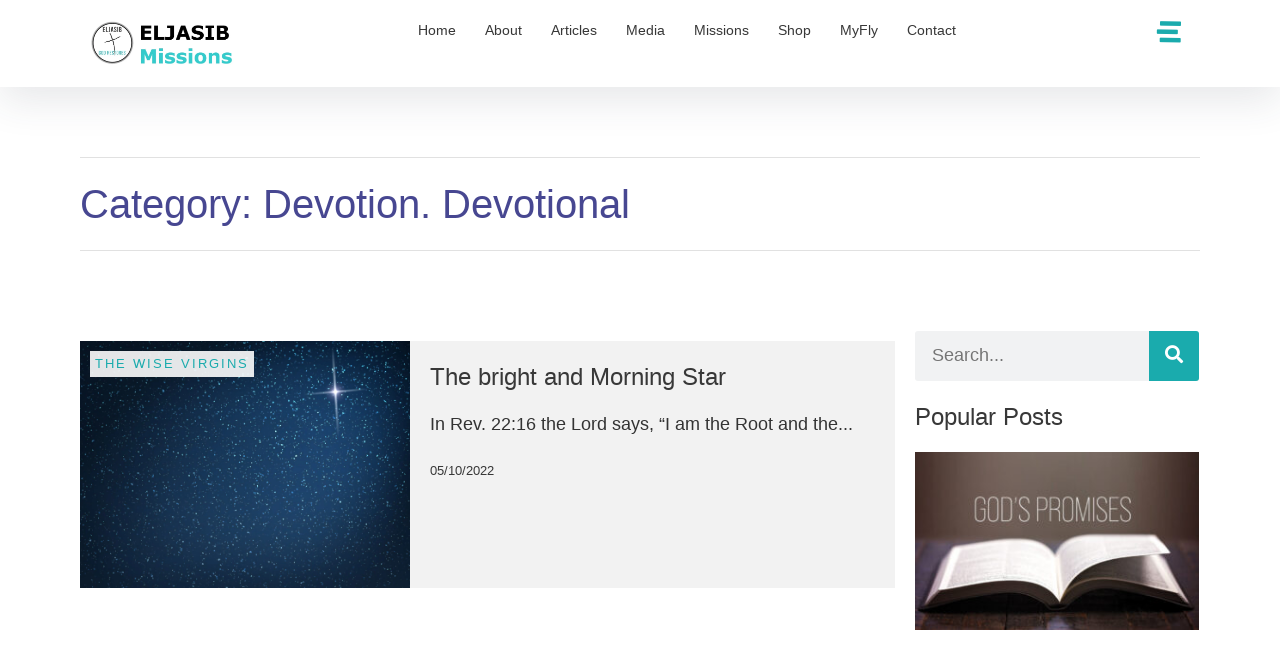

--- FILE ---
content_type: text/html; charset=UTF-8
request_url: https://eljasib.com/tag/devotion-devotional/
body_size: 25289
content:
<!doctype html><html lang="en-US"><head><script data-no-optimize="1">var litespeed_docref=sessionStorage.getItem("litespeed_docref");litespeed_docref&&(Object.defineProperty(document,"referrer",{get:function(){return litespeed_docref}}),sessionStorage.removeItem("litespeed_docref"));</script> <meta charset="UTF-8"><meta name="viewport" content="width=device-width, initial-scale=1"><link rel="profile" href="https://gmpg.org/xfn/11"><meta name='robots' content='index, follow, max-image-preview:large, max-snippet:-1, max-video-preview:-1' /><title>Devotion. Devotional Archives - ELJASIB MISSIONS</title><link rel="canonical" href="https://eljasib.com/tag/devotion-devotional/" /><meta property="og:locale" content="en_US" /><meta property="og:type" content="article" /><meta property="og:title" content="Devotion. Devotional Archives - ELJASIB MISSIONS" /><meta property="og:url" content="https://eljasib.com/tag/devotion-devotional/" /><meta property="og:site_name" content="ELJASIB MISSIONS" /><meta name="twitter:card" content="summary_large_image" /> <script type="application/ld+json" class="yoast-schema-graph">{"@context":"https://schema.org","@graph":[{"@type":"CollectionPage","@id":"https://eljasib.com/tag/devotion-devotional/","url":"https://eljasib.com/tag/devotion-devotional/","name":"Devotion. Devotional Archives - ELJASIB MISSIONS","isPartOf":{"@id":"https://eljasib.com/#website"},"primaryImageOfPage":{"@id":"https://eljasib.com/tag/devotion-devotional/#primaryimage"},"image":{"@id":"https://eljasib.com/tag/devotion-devotional/#primaryimage"},"thumbnailUrl":"https://eljasib.com/wp-content/uploads/2022/10/B9-scaled.jpg","breadcrumb":{"@id":"https://eljasib.com/tag/devotion-devotional/#breadcrumb"},"inLanguage":"en-US"},{"@type":"ImageObject","inLanguage":"en-US","@id":"https://eljasib.com/tag/devotion-devotional/#primaryimage","url":"https://eljasib.com/wp-content/uploads/2022/10/B9-scaled.jpg","contentUrl":"https://eljasib.com/wp-content/uploads/2022/10/B9-scaled.jpg","width":2560,"height":1920},{"@type":"BreadcrumbList","@id":"https://eljasib.com/tag/devotion-devotional/#breadcrumb","itemListElement":[{"@type":"ListItem","position":1,"name":"Home","item":"https://eljasib.com/"},{"@type":"ListItem","position":2,"name":"Devotion. Devotional"}]},{"@type":"WebSite","@id":"https://eljasib.com/#website","url":"https://eljasib.com/","name":"ELJASIB MISSIONS","description":"Take heed that no man deceive you...Matt 24","potentialAction":[{"@type":"SearchAction","target":{"@type":"EntryPoint","urlTemplate":"https://eljasib.com/?s={search_term_string}"},"query-input":{"@type":"PropertyValueSpecification","valueRequired":true,"valueName":"search_term_string"}}],"inLanguage":"en-US"}]}</script> <link rel="alternate" type="application/rss+xml" title="ELJASIB MISSIONS &raquo; Feed" href="https://eljasib.com/feed/" /><link rel="alternate" type="application/rss+xml" title="ELJASIB MISSIONS &raquo; Comments Feed" href="https://eljasib.com/comments/feed/" /><link rel="alternate" type="application/rss+xml" title="ELJASIB MISSIONS &raquo; Devotion. Devotional Tag Feed" href="https://eljasib.com/tag/devotion-devotional/feed/" />
 <script src="//www.googletagmanager.com/gtag/js?id=G-9N24NKN9ZX"  data-cfasync="false" data-wpfc-render="false" async></script> <script data-cfasync="false" data-wpfc-render="false">var mi_version = '9.11.1';
				var mi_track_user = true;
				var mi_no_track_reason = '';
								var MonsterInsightsDefaultLocations = {"page_location":"https:\/\/eljasib.com\/tag\/devotion-devotional\/"};
								if ( typeof MonsterInsightsPrivacyGuardFilter === 'function' ) {
					var MonsterInsightsLocations = (typeof MonsterInsightsExcludeQuery === 'object') ? MonsterInsightsPrivacyGuardFilter( MonsterInsightsExcludeQuery ) : MonsterInsightsPrivacyGuardFilter( MonsterInsightsDefaultLocations );
				} else {
					var MonsterInsightsLocations = (typeof MonsterInsightsExcludeQuery === 'object') ? MonsterInsightsExcludeQuery : MonsterInsightsDefaultLocations;
				}

								var disableStrs = [
										'ga-disable-G-9N24NKN9ZX',
									];

				/* Function to detect opted out users */
				function __gtagTrackerIsOptedOut() {
					for (var index = 0; index < disableStrs.length; index++) {
						if (document.cookie.indexOf(disableStrs[index] + '=true') > -1) {
							return true;
						}
					}

					return false;
				}

				/* Disable tracking if the opt-out cookie exists. */
				if (__gtagTrackerIsOptedOut()) {
					for (var index = 0; index < disableStrs.length; index++) {
						window[disableStrs[index]] = true;
					}
				}

				/* Opt-out function */
				function __gtagTrackerOptout() {
					for (var index = 0; index < disableStrs.length; index++) {
						document.cookie = disableStrs[index] + '=true; expires=Thu, 31 Dec 2099 23:59:59 UTC; path=/';
						window[disableStrs[index]] = true;
					}
				}

				if ('undefined' === typeof gaOptout) {
					function gaOptout() {
						__gtagTrackerOptout();
					}
				}
								window.dataLayer = window.dataLayer || [];

				window.MonsterInsightsDualTracker = {
					helpers: {},
					trackers: {},
				};
				if (mi_track_user) {
					function __gtagDataLayer() {
						dataLayer.push(arguments);
					}

					function __gtagTracker(type, name, parameters) {
						if (!parameters) {
							parameters = {};
						}

						if (parameters.send_to) {
							__gtagDataLayer.apply(null, arguments);
							return;
						}

						if (type === 'event') {
														parameters.send_to = monsterinsights_frontend.v4_id;
							var hookName = name;
							if (typeof parameters['event_category'] !== 'undefined') {
								hookName = parameters['event_category'] + ':' + name;
							}

							if (typeof MonsterInsightsDualTracker.trackers[hookName] !== 'undefined') {
								MonsterInsightsDualTracker.trackers[hookName](parameters);
							} else {
								__gtagDataLayer('event', name, parameters);
							}
							
						} else {
							__gtagDataLayer.apply(null, arguments);
						}
					}

					__gtagTracker('js', new Date());
					__gtagTracker('set', {
						'developer_id.dZGIzZG': true,
											});
					if ( MonsterInsightsLocations.page_location ) {
						__gtagTracker('set', MonsterInsightsLocations);
					}
										__gtagTracker('config', 'G-9N24NKN9ZX', {"forceSSL":"true","link_attribution":"true"} );
										window.gtag = __gtagTracker;										(function () {
						/* https://developers.google.com/analytics/devguides/collection/analyticsjs/ */
						/* ga and __gaTracker compatibility shim. */
						var noopfn = function () {
							return null;
						};
						var newtracker = function () {
							return new Tracker();
						};
						var Tracker = function () {
							return null;
						};
						var p = Tracker.prototype;
						p.get = noopfn;
						p.set = noopfn;
						p.send = function () {
							var args = Array.prototype.slice.call(arguments);
							args.unshift('send');
							__gaTracker.apply(null, args);
						};
						var __gaTracker = function () {
							var len = arguments.length;
							if (len === 0) {
								return;
							}
							var f = arguments[len - 1];
							if (typeof f !== 'object' || f === null || typeof f.hitCallback !== 'function') {
								if ('send' === arguments[0]) {
									var hitConverted, hitObject = false, action;
									if ('event' === arguments[1]) {
										if ('undefined' !== typeof arguments[3]) {
											hitObject = {
												'eventAction': arguments[3],
												'eventCategory': arguments[2],
												'eventLabel': arguments[4],
												'value': arguments[5] ? arguments[5] : 1,
											}
										}
									}
									if ('pageview' === arguments[1]) {
										if ('undefined' !== typeof arguments[2]) {
											hitObject = {
												'eventAction': 'page_view',
												'page_path': arguments[2],
											}
										}
									}
									if (typeof arguments[2] === 'object') {
										hitObject = arguments[2];
									}
									if (typeof arguments[5] === 'object') {
										Object.assign(hitObject, arguments[5]);
									}
									if ('undefined' !== typeof arguments[1].hitType) {
										hitObject = arguments[1];
										if ('pageview' === hitObject.hitType) {
											hitObject.eventAction = 'page_view';
										}
									}
									if (hitObject) {
										action = 'timing' === arguments[1].hitType ? 'timing_complete' : hitObject.eventAction;
										hitConverted = mapArgs(hitObject);
										__gtagTracker('event', action, hitConverted);
									}
								}
								return;
							}

							function mapArgs(args) {
								var arg, hit = {};
								var gaMap = {
									'eventCategory': 'event_category',
									'eventAction': 'event_action',
									'eventLabel': 'event_label',
									'eventValue': 'event_value',
									'nonInteraction': 'non_interaction',
									'timingCategory': 'event_category',
									'timingVar': 'name',
									'timingValue': 'value',
									'timingLabel': 'event_label',
									'page': 'page_path',
									'location': 'page_location',
									'title': 'page_title',
									'referrer' : 'page_referrer',
								};
								for (arg in args) {
																		if (!(!args.hasOwnProperty(arg) || !gaMap.hasOwnProperty(arg))) {
										hit[gaMap[arg]] = args[arg];
									} else {
										hit[arg] = args[arg];
									}
								}
								return hit;
							}

							try {
								f.hitCallback();
							} catch (ex) {
							}
						};
						__gaTracker.create = newtracker;
						__gaTracker.getByName = newtracker;
						__gaTracker.getAll = function () {
							return [];
						};
						__gaTracker.remove = noopfn;
						__gaTracker.loaded = true;
						window['__gaTracker'] = __gaTracker;
					})();
									} else {
										console.log("");
					(function () {
						function __gtagTracker() {
							return null;
						}

						window['__gtagTracker'] = __gtagTracker;
						window['gtag'] = __gtagTracker;
					})();
									}</script> <style id="litespeed-ccss">ul{box-sizing:border-box}:root{--wp--preset--font-size--normal:16px;--wp--preset--font-size--huge:42px}.screen-reader-text{clip:rect(1px,1px,1px,1px);word-wrap:normal!important;border:0;-webkit-clip-path:inset(50%);clip-path:inset(50%);height:1px;margin:-1px;overflow:hidden;padding:0;position:absolute;width:1px}body{--wp--preset--color--black:#000;--wp--preset--color--cyan-bluish-gray:#abb8c3;--wp--preset--color--white:#fff;--wp--preset--color--pale-pink:#f78da7;--wp--preset--color--vivid-red:#cf2e2e;--wp--preset--color--luminous-vivid-orange:#ff6900;--wp--preset--color--luminous-vivid-amber:#fcb900;--wp--preset--color--light-green-cyan:#7bdcb5;--wp--preset--color--vivid-green-cyan:#00d084;--wp--preset--color--pale-cyan-blue:#8ed1fc;--wp--preset--color--vivid-cyan-blue:#0693e3;--wp--preset--color--vivid-purple:#9b51e0;--wp--preset--gradient--vivid-cyan-blue-to-vivid-purple:linear-gradient(135deg,rgba(6,147,227,1) 0%,#9b51e0 100%);--wp--preset--gradient--light-green-cyan-to-vivid-green-cyan:linear-gradient(135deg,#7adcb4 0%,#00d082 100%);--wp--preset--gradient--luminous-vivid-amber-to-luminous-vivid-orange:linear-gradient(135deg,rgba(252,185,0,1) 0%,rgba(255,105,0,1) 100%);--wp--preset--gradient--luminous-vivid-orange-to-vivid-red:linear-gradient(135deg,rgba(255,105,0,1) 0%,#cf2e2e 100%);--wp--preset--gradient--very-light-gray-to-cyan-bluish-gray:linear-gradient(135deg,#eee 0%,#a9b8c3 100%);--wp--preset--gradient--cool-to-warm-spectrum:linear-gradient(135deg,#4aeadc 0%,#9778d1 20%,#cf2aba 40%,#ee2c82 60%,#fb6962 80%,#fef84c 100%);--wp--preset--gradient--blush-light-purple:linear-gradient(135deg,#ffceec 0%,#9896f0 100%);--wp--preset--gradient--blush-bordeaux:linear-gradient(135deg,#fecda5 0%,#fe2d2d 50%,#6b003e 100%);--wp--preset--gradient--luminous-dusk:linear-gradient(135deg,#ffcb70 0%,#c751c0 50%,#4158d0 100%);--wp--preset--gradient--pale-ocean:linear-gradient(135deg,#fff5cb 0%,#b6e3d4 50%,#33a7b5 100%);--wp--preset--gradient--electric-grass:linear-gradient(135deg,#caf880 0%,#71ce7e 100%);--wp--preset--gradient--midnight:linear-gradient(135deg,#020381 0%,#2874fc 100%);--wp--preset--font-size--small:13px;--wp--preset--font-size--medium:20px;--wp--preset--font-size--large:36px;--wp--preset--font-size--x-large:42px;--wp--preset--spacing--20:.44rem;--wp--preset--spacing--30:.67rem;--wp--preset--spacing--40:1rem;--wp--preset--spacing--50:1.5rem;--wp--preset--spacing--60:2.25rem;--wp--preset--spacing--70:3.38rem;--wp--preset--spacing--80:5.06rem;--wp--preset--shadow--natural:6px 6px 9px rgba(0,0,0,.2);--wp--preset--shadow--deep:12px 12px 50px rgba(0,0,0,.4);--wp--preset--shadow--sharp:6px 6px 0px rgba(0,0,0,.2);--wp--preset--shadow--outlined:6px 6px 0px -3px rgba(255,255,255,1),6px 6px rgba(0,0,0,1);--wp--preset--shadow--crisp:6px 6px 0px rgba(0,0,0,1)}.fas{-moz-osx-font-smoothing:grayscale;-webkit-font-smoothing:antialiased;display:inline-block;font-style:normal;font-variant:normal;text-rendering:auto;line-height:1}.fa-search:before{content:"\f002"}.fa-stream:before{content:"\f550"}.fas{font-family:"Font Awesome 5 Free"}.fas{font-weight:900}html{line-height:1.15;-webkit-text-size-adjust:100%}*,:after,:before{-webkit-box-sizing:border-box;box-sizing:border-box}body{margin:0;font-family:-apple-system,BlinkMacSystemFont,Segoe UI,Roboto,Helvetica Neue,Arial,Noto Sans,sans-serif,Apple Color Emoji,Segoe UI Emoji,Segoe UI Symbol,Noto Color Emoji;font-size:1rem;font-weight:400;line-height:1.5;color:#333;background-color:#fff;-webkit-font-smoothing:antialiased;-moz-osx-font-smoothing:grayscale}h1,h2{margin-top:.5rem;margin-bottom:1rem;font-family:inherit;font-weight:500;line-height:1.2;color:inherit}h1{font-size:2.5rem}h2{font-size:2rem}a{background-color:transparent;text-decoration:none;color:#c36}a:not([href]):not([tabindex]){color:inherit;text-decoration:none}img{border-style:none;height:auto;max-width:100%}label{display:inline-block;line-height:1;vertical-align:middle}button,input{font-family:inherit;font-size:1rem;line-height:1.5;margin:0}input[type=search]{width:100%;border:1px solid #666;border-radius:3px;padding:.5rem 1rem}button,input{overflow:visible}button{text-transform:none}[type=submit],button{width:auto;-webkit-appearance:button}[type=submit]::-moz-focus-inner,button::-moz-focus-inner{border-style:none;padding:0}[type=submit]:-moz-focusring,button:-moz-focusring{outline:1px dotted ButtonText}[type=submit],button{display:inline-block;font-weight:400;color:#c36;text-align:center;white-space:nowrap;background-color:transparent;border:1px solid #c36;padding:.5rem 1rem;font-size:1rem;border-radius:3px}[type=search]{-webkit-appearance:textfield;outline-offset:-2px}[type=search]::-webkit-search-decoration{-webkit-appearance:none}::-webkit-file-upload-button{-webkit-appearance:button;font:inherit}li,ul{margin-top:0;margin-bottom:0;border:0;outline:0;font-size:100%;vertical-align:baseline;background:0 0}.screen-reader-text{clip:rect(1px,1px,1px,1px);height:1px;overflow:hidden;position:absolute!important;width:1px;word-wrap:normal!important}.site-navigation{grid-area:nav-menu;display:-webkit-box;display:-ms-flexbox;display:flex;-webkit-box-align:center;-ms-flex-align:center;align-items:center;-webkit-box-flex:1;-ms-flex-positive:1;flex-grow:1}.post-meta__item{display:inline-block;text-decoration:inherit}[class*=" eicon-"]{display:inline-block;font-family:eicons;font-size:inherit;font-weight:400;font-style:normal;font-variant:normal;line-height:1;text-rendering:auto;-webkit-font-smoothing:antialiased;-moz-osx-font-smoothing:grayscale}.eicon-menu-bar:before{content:"\e816"}.eicon-close:before{content:"\e87f"}.elementor-screen-only,.screen-reader-text{position:absolute;top:-10000em;width:1px;height:1px;margin:-1px;padding:0;overflow:hidden;clip:rect(0,0,0,0);border:0}.elementor *,.elementor :after,.elementor :before{box-sizing:border-box}.elementor a{box-shadow:none;text-decoration:none}.elementor img{height:auto;max-width:100%;border:none;border-radius:0;box-shadow:none}.elementor-element{--flex-direction:initial;--flex-wrap:initial;--justify-content:initial;--align-items:initial;--align-content:initial;--gap:initial;--flex-basis:initial;--flex-grow:initial;--flex-shrink:initial;--order:initial;--align-self:initial;flex-basis:var(--flex-basis);flex-grow:var(--flex-grow);flex-shrink:var(--flex-shrink);order:var(--order);align-self:var(--align-self)}:root{--page-title-display:block}.elementor-page-title{display:var(--page-title-display)}.elementor-section{position:relative}.elementor-section .elementor-container{display:flex;margin-right:auto;margin-left:auto;position:relative}@media (max-width:1024px){.elementor-section .elementor-container{flex-wrap:wrap}}.elementor-section.elementor-section-boxed>.elementor-container{max-width:1140px}.elementor-widget-wrap{position:relative;width:100%;flex-wrap:wrap;align-content:flex-start}.elementor:not(.elementor-bc-flex-widget) .elementor-widget-wrap{display:flex}.elementor-widget-wrap>.elementor-element{width:100%}.elementor-widget{position:relative}.elementor-widget:not(:last-child){margin-bottom:20px}.elementor-column{position:relative;min-height:1px;display:flex}.elementor-column-gap-default>.elementor-column>.elementor-element-populated{padding:10px}@media (min-width:768px){.elementor-column.elementor-col-33{width:33.333%}.elementor-column.elementor-col-50{width:50%}.elementor-column.elementor-col-100{width:100%}}@media (max-width:767px){.elementor-column{width:100%}}.elementor-grid{display:grid;grid-column-gap:var(--grid-column-gap);grid-row-gap:var(--grid-row-gap)}.elementor-grid .elementor-grid-item{min-width:0}.elementor-grid-1 .elementor-grid{grid-template-columns:repeat(1,1fr)}@media (max-width:1024px){.elementor-grid-tablet-1 .elementor-grid{grid-template-columns:repeat(1,1fr)}}@media (max-width:767px){.elementor-grid-mobile-1 .elementor-grid{grid-template-columns:repeat(1,1fr)}}.elementor-view-stacked .elementor-icon{padding:.5em;background-color:#69727d;color:#fff;fill:#fff}.elementor-icon{display:inline-block;line-height:1;color:#69727d;font-size:50px;text-align:center}.elementor-icon i{width:1em;height:1em;position:relative;display:block}.elementor-icon i:before{position:absolute;left:50%;transform:translateX(-50%)}.elementor-shape-circle .elementor-icon{border-radius:50%}.elementor-element{--swiper-theme-color:#000;--swiper-navigation-size:44px;--swiper-pagination-bullet-size:6px;--swiper-pagination-bullet-horizontal-gap:6px}@media (max-width:767px){.elementor .elementor-hidden-mobile{display:none}}@media (min-width:768px) and (max-width:1024px){.elementor .elementor-hidden-tablet{display:none}}@media (min-width:1025px) and (max-width:99999px){.elementor .elementor-hidden-desktop{display:none}}.elementor-heading-title{padding:0;margin:0;line-height:1}.elementor-widget-image{text-align:center}.elementor-widget-image a{display:inline-block}.elementor-widget-image img{vertical-align:middle;display:inline-block}.elementor-kit-4781{--e-global-color-primary:#474791;--e-global-color-secondary:#383838;--e-global-color-text:#383838;--e-global-color-accent:#1aabad;--e-global-typography-primary-font-family:"Source Serif Pro";--e-global-typography-primary-font-size:40px;--e-global-typography-primary-font-weight:400;--e-global-typography-primary-line-height:1.3em;--e-global-typography-secondary-font-family:"Source Serif Pro";--e-global-typography-secondary-font-size:24px;--e-global-typography-secondary-font-weight:400;--e-global-typography-secondary-line-height:1.3em;--e-global-typography-text-font-family:"Questrial";--e-global-typography-text-font-size:18px;--e-global-typography-text-font-weight:400;--e-global-typography-text-line-height:1.5em;--e-global-typography-accent-font-family:"Questrial";--e-global-typography-accent-font-size:18px;--e-global-typography-accent-font-weight:500;--e-global-typography-accent-line-height:1.3em;font-family:var(--e-global-typography-text-font-family),Sans-serif;font-size:var(--e-global-typography-text-font-size);font-weight:var(--e-global-typography-text-font-weight);line-height:var(--e-global-typography-text-line-height)}.elementor-kit-4781 h1{font-family:var(--e-global-typography-primary-font-family),Sans-serif;font-size:var(--e-global-typography-primary-font-size);font-weight:var(--e-global-typography-primary-font-weight);line-height:var(--e-global-typography-primary-line-height)}.elementor-kit-4781 h2{font-family:"Source Serif Pro",Sans-serif;font-size:35px;font-weight:400;line-height:1.3em}.elementor-section.elementor-section-boxed>.elementor-container{max-width:1140px}.elementor-widget:not(:last-child){margin-bottom:20px}.elementor-element{--widgets-spacing:20px}@media (max-width:1024px){.elementor-kit-4781{--e-global-typography-primary-font-size:30px;--e-global-typography-text-font-size:16px;font-size:var(--e-global-typography-text-font-size);line-height:var(--e-global-typography-text-line-height)}.elementor-kit-4781 h1{font-size:var(--e-global-typography-primary-font-size);line-height:var(--e-global-typography-primary-line-height)}.elementor-section.elementor-section-boxed>.elementor-container{max-width:1024px}}@media (max-width:767px){.elementor-kit-4781{--e-global-typography-primary-font-size:25px;--e-global-typography-text-font-size:14px;font-size:var(--e-global-typography-text-font-size);line-height:var(--e-global-typography-text-line-height)}.elementor-kit-4781 h1{font-size:var(--e-global-typography-primary-font-size);line-height:var(--e-global-typography-primary-line-height)}.elementor-section.elementor-section-boxed>.elementor-container{max-width:767px}}.elementor-location-header:before{content:"";display:table;clear:both}[data-elementor-type=popup]:not(.elementor-edit-area){display:none}.elementor-search-form{display:block}.elementor-search-form button,.elementor-search-form input[type=search]{margin:0;border:0;padding:0;display:inline-block;vertical-align:middle;white-space:normal;background:0 0;line-height:1;min-width:0;font-size:15px;-webkit-appearance:none;-moz-appearance:none}.elementor-search-form button{background-color:#69727d;font-size:var(--e-search-form-submit-icon-size,16px);color:#fff;border-radius:0}.elementor-search-form__container{display:flex;overflow:hidden;border:0 solid transparent;min-height:50px}.elementor-search-form__container:not(.elementor-search-form--full-screen){background:#f1f2f3}.elementor-search-form__input{flex-basis:100%;color:#3f444b}.elementor-search-form__input::-moz-placeholder{color:inherit;font-family:inherit;opacity:.6}.elementor-search-form__submit{font-size:var(--e-search-form-submit-icon-size,16px)}.elementor-search-form .elementor-search-form__submit{color:var(--e-search-form-submit-text-color,#fff);border:none;border-radius:0}.elementor-widget-posts:after{display:none}.elementor-posts-container:not(.elementor-posts-masonry){align-items:stretch}.elementor-posts-container .elementor-post{padding:0;margin:0}.elementor-posts-container .elementor-post__thumbnail{overflow:hidden}.elementor-posts-container .elementor-post__thumbnail img{display:block;width:100%;max-height:none;max-width:none}.elementor-posts-container .elementor-post__thumbnail__link{position:relative;display:block;width:100%}.elementor-posts .elementor-post{flex-direction:column}.elementor-posts .elementor-post__thumbnail{position:relative}.elementor-posts--skin-classic .elementor-post{overflow:hidden}.elementor-posts--align-center .elementor-post{text-align:center}.elementor-posts--thumbnail-top .elementor-post__thumbnail__link{margin-bottom:20px}.elementor-posts--thumbnail-top.elementor-posts--align-center .elementor-post__thumbnail__link{margin-right:auto;margin-left:auto}.elementor-posts .elementor-post{display:flex}.elementor-item:after,.elementor-item:before{display:block;position:absolute}.elementor-item:not(:hover):not(:focus):not(.elementor-item-active):not(.highlighted):after,.elementor-item:not(:hover):not(:focus):not(.elementor-item-active):not(.highlighted):before{opacity:0}.elementor-nav-menu--main .elementor-nav-menu a{padding:13px 20px}.elementor-nav-menu--main .elementor-nav-menu ul{position:absolute;width:12em;border-width:0;border-style:solid;padding:0}.elementor-nav-menu--layout-horizontal{display:flex}.elementor-nav-menu--layout-horizontal .elementor-nav-menu{display:flex;flex-wrap:wrap}.elementor-nav-menu--layout-horizontal .elementor-nav-menu a{white-space:nowrap;flex-grow:1}.elementor-nav-menu--layout-horizontal .elementor-nav-menu>li{display:flex}.elementor-nav-menu--layout-horizontal .elementor-nav-menu>li ul{top:100%!important}.elementor-nav-menu--layout-horizontal .elementor-nav-menu>li:not(:first-child)>a{-webkit-margin-start:var(--e-nav-menu-horizontal-menu-item-margin);margin-inline-start:var(--e-nav-menu-horizontal-menu-item-margin)}.elementor-nav-menu--layout-horizontal .elementor-nav-menu>li:not(:first-child)>ul{left:var(--e-nav-menu-horizontal-menu-item-margin)!important}.elementor-nav-menu--layout-horizontal .elementor-nav-menu>li:not(:last-child)>a{-webkit-margin-end:var(--e-nav-menu-horizontal-menu-item-margin);margin-inline-end:var(--e-nav-menu-horizontal-menu-item-margin)}.elementor-nav-menu--layout-horizontal .elementor-nav-menu>li:not(:last-child):after{content:var(--e-nav-menu-divider-content,none);height:var(--e-nav-menu-divider-height,35%);border-left:var(--e-nav-menu-divider-width,2px) var(--e-nav-menu-divider-style,solid) var(--e-nav-menu-divider-color,#000);border-bottom-color:var(--e-nav-menu-divider-color,#000);border-right-color:var(--e-nav-menu-divider-color,#000);border-top-color:var(--e-nav-menu-divider-color,#000);align-self:center}.elementor-nav-menu__align-center .elementor-nav-menu{margin-left:auto;margin-right:auto;justify-content:center}.elementor-widget-nav-menu .elementor-widget-container{display:flex;flex-direction:column}.elementor-nav-menu{position:relative;z-index:2}.elementor-nav-menu:after{content:" ";display:block;height:0;font:0/0 serif;clear:both;visibility:hidden;overflow:hidden}.elementor-nav-menu,.elementor-nav-menu li,.elementor-nav-menu ul{display:block;list-style:none;margin:0;padding:0;line-height:normal}.elementor-nav-menu ul{display:none}.elementor-nav-menu a,.elementor-nav-menu li{position:relative}.elementor-nav-menu li{border-width:0}.elementor-nav-menu a{display:flex;align-items:center}.elementor-nav-menu a{padding:10px 20px;line-height:20px}.elementor-menu-toggle{display:flex;align-items:center;justify-content:center;font-size:var(--nav-menu-icon-size,22px);padding:.25em;border:0 solid;border-radius:3px;background-color:rgba(0,0,0,.05);color:#33373d}.elementor-menu-toggle:not(.elementor-active) .elementor-menu-toggle__icon--close{display:none}.elementor-nav-menu--dropdown{background-color:#fff;font-size:13px}.elementor-nav-menu--dropdown.elementor-nav-menu__container{margin-top:10px;transform-origin:top;overflow-y:auto;overflow-x:hidden}.elementor-nav-menu--dropdown.elementor-nav-menu__container .elementor-sub-item{font-size:.85em}.elementor-nav-menu--dropdown a{color:#33373d}ul.elementor-nav-menu--dropdown a{text-shadow:none;border-left:8px solid transparent}.elementor-nav-menu__text-align-center .elementor-nav-menu--dropdown .elementor-nav-menu a{justify-content:center}.elementor-nav-menu--toggle{--menu-height:100vh}.elementor-nav-menu--toggle .elementor-menu-toggle:not(.elementor-active)+.elementor-nav-menu__container{transform:scaleY(0);max-height:0;overflow:hidden}.elementor-nav-menu--stretch .elementor-nav-menu__container.elementor-nav-menu--dropdown{position:absolute;z-index:9997}@media (max-width:1024px){.elementor-nav-menu--dropdown-tablet .elementor-nav-menu--main{display:none}}@media (min-width:1025px){.elementor-nav-menu--dropdown-tablet .elementor-menu-toggle,.elementor-nav-menu--dropdown-tablet .elementor-nav-menu--dropdown{display:none}.elementor-nav-menu--dropdown-tablet nav.elementor-nav-menu--dropdown.elementor-nav-menu__container{overflow-y:hidden}}.jet-smart-listing{display:-webkit-box;display:-ms-flexbox;display:flex;-ms-flex-wrap:wrap;flex-wrap:wrap;margin-left:-10px;margin-right:-10px;margin-bottom:40px}.jet-smart-listing-wrap{position:relative;word-wrap:anywhere}.jet-smart-listing__posts{display:-webkit-box;display:-ms-flexbox;display:flex;-ms-flex-wrap:wrap;flex-wrap:wrap;margin-left:10px;margin-right:10px;-ms-flex-item-align:start;align-self:flex-start}.no-featured .jet-smart-listing__posts{max-width:100%;-ms-flex-preferred-size:100%;flex-basis:100%}@media (max-width:1024px){.jet-smart-listing__posts{max-width:100%!important;-ms-flex-preferred-size:100%!important;flex-basis:100%!important}}.jet-smart-listing__post{display:-webkit-box;display:-ms-flexbox;display:flex;-ms-flex-line-pack:start;align-content:flex-start;margin-top:10px;margin-bottom:10px;position:relative;-webkit-animation:appear .4s forwards;animation:appear .4s forwards;-webkit-transform:translateY(20px);-ms-transform:translateY(20px);transform:translateY(20px);opacity:0}.jet-smart-listing__post.has-thumb-postion-top{-ms-flex-wrap:wrap;flex-wrap:wrap}.jet-smart-listing__post-thumbnail{-webkit-box-flex:0;-ms-flex:0 0 auto;flex:0 0 auto}.jet-smart-listing__post-thumbnail img{display:block;width:100%;height:auto}.has-thumb-postion-top .jet-smart-listing__post-thumbnail{-webkit-box-flex:1;-ms-flex:1 0 100%;flex:1 0 100%;width:100%;max-width:100%}.jet-smart-listing__post-thumbnail a{display:block;position:relative;overflow:hidden}.jet-smart-listing__post-thumbnail a:before{position:absolute;left:0;top:0;right:0;bottom:0;content:'';z-index:1}.jet-smart-listing__post-content{-webkit-box-flex:1;-ms-flex-positive:1;flex-grow:1}.has-thumb-postion-top.has-post-thumb .jet-smart-listing__post-content{margin-top:20px}.has-thumb-postion-left.has-post-thumb .jet-smart-listing__post-content{margin-left:20px}.jet-smart-listing__meta-item{display:inline-block}.jet-smart-listing__meta .post__date{font-size:inherit;font-weight:inherit;letter-spacing:inherit;line-height:inherit}.jet-smart-listing__heading{display:-webkit-box;display:-ms-flexbox;display:flex;max-width:100%;-webkit-box-pack:justify;-ms-flex-pack:justify;justify-content:space-between;-webkit-box-align:center;-ms-flex-align:center;align-items:center}.has-post-thumb .jet-smart-listing__terms-link{position:absolute;top:0;left:0;z-index:99}.elementor-jet-blog-smart-listing{position:relative}@-webkit-keyframes appear{0%{-webkit-transform:translateY(20px);transform:translateY(20px);opacity:0}100%{-webkit-transform:translateY(0);transform:translateY(0);opacity:1}}@keyframes appear{0%{-webkit-transform:translateY(20px);transform:translateY(20px);opacity:0}100%{-webkit-transform:translateY(0);transform:translateY(0);opacity:1}}.she-header-yes{width:100%;z-index:99}.she-header-yes{-moz-transform:all .4 sease-in-out,height .4s ease-in-out,background-color .4s ease-in-out,border-bottom-width .4s ease-in-out,border-bottom-color .4s ease-in-out!important;-ms-transform:all .4 sease-in-out,height .4s ease-in-out,background-color .4s ease-in-out,border-bottom-width .4s ease-in-out,border-bottom-color .4s ease-in-out!important;-o-transform:all .4 sease-in-out,height .4s ease-in-out,background-color .4s ease-in-out,border-bottom-width .4s ease-in-out,border-bottom-color .4s ease-in-out!important;-webkit-transform:all .4 sease-in-out,height .4s ease-in-out,background-color .4s ease-in-out,border-bottom-width .4s ease-in-out,border-bottom-color .4s ease-in-out!important;transform:all .4 sease-in-out,height .4s ease-in-out,background-color .4s ease-in-out,border-bottom-width .4s ease-in-out,border-bottom-color .4s ease-in-out!important;width:100%}.elementor-widget-heading .elementor-heading-title{color:var(--e-global-color-primary);font-family:var(--e-global-typography-primary-font-family),Sans-serif;font-size:var(--e-global-typography-primary-font-size);font-weight:var(--e-global-typography-primary-font-weight);line-height:var(--e-global-typography-primary-line-height)}.elementor-widget-icon.elementor-view-stacked .elementor-icon{background-color:var(--e-global-color-primary)}.elementor-widget-jet-blog-smart-listing .jet-smart-listing__post .post-title-simple a{font-family:var(--e-global-typography-primary-font-family),Sans-serif;font-size:var(--e-global-typography-primary-font-size);font-weight:var(--e-global-typography-primary-font-weight);line-height:var(--e-global-typography-primary-line-height)}.elementor-widget-jet-blog-smart-listing .jet-smart-listing__post .post-excerpt-simple{font-family:var(--e-global-typography-text-font-family),Sans-serif;font-size:var(--e-global-typography-text-font-size);font-weight:var(--e-global-typography-text-font-weight);line-height:var(--e-global-typography-text-line-height)}.elementor-widget-jet-blog-smart-listing .jet-smart-listing__post .jet-smart-listing__meta{color:var(--e-global-color-text)}.elementor-widget-jet-blog-smart-listing .jet-smart-listing__post .jet-smart-listing__meta a{font-family:var(--e-global-typography-text-font-family),Sans-serif;font-size:var(--e-global-typography-text-font-size);font-weight:var(--e-global-typography-text-font-weight);line-height:var(--e-global-typography-text-line-height)}.elementor-widget-jet-blog-smart-listing .jet-smart-listing__post .jet-smart-listing__terms-link{background-color:var(--e-global-color-primary)}.elementor-widget-jet-blog-smart-listing .jet-smart-listing__post .jet-smart-listing__terms-link{font-family:var(--e-global-typography-text-font-family),Sans-serif;font-size:var(--e-global-typography-text-font-size);font-weight:var(--e-global-typography-text-font-weight);line-height:var(--e-global-typography-text-line-height)}.elementor-widget-theme-page-title .elementor-heading-title{color:var(--e-global-color-primary);font-family:var(--e-global-typography-primary-font-family),Sans-serif;font-size:var(--e-global-typography-primary-font-size);font-weight:var(--e-global-typography-primary-font-weight);line-height:var(--e-global-typography-primary-line-height)}.elementor-widget-nav-menu .elementor-nav-menu .elementor-item{font-family:var(--e-global-typography-primary-font-family),Sans-serif;font-size:var(--e-global-typography-primary-font-size);font-weight:var(--e-global-typography-primary-font-weight);line-height:var(--e-global-typography-primary-line-height)}.elementor-widget-nav-menu .elementor-nav-menu--main .elementor-item{color:var(--e-global-color-text);fill:var(--e-global-color-text)}.elementor-widget-nav-menu .elementor-nav-menu--main:not(.e--pointer-framed) .elementor-item:before,.elementor-widget-nav-menu .elementor-nav-menu--main:not(.e--pointer-framed) .elementor-item:after{background-color:var(--e-global-color-accent)}.elementor-widget-nav-menu{--e-nav-menu-divider-color:var(--e-global-color-text)}.elementor-widget-nav-menu .elementor-nav-menu--dropdown .elementor-item,.elementor-widget-nav-menu .elementor-nav-menu--dropdown .elementor-sub-item{font-family:var(--e-global-typography-accent-font-family),Sans-serif;font-size:var(--e-global-typography-accent-font-size);font-weight:var(--e-global-typography-accent-font-weight)}.elementor-widget-search-form input[type=search].elementor-search-form__input{font-family:var(--e-global-typography-text-font-family),Sans-serif;font-size:var(--e-global-typography-text-font-size);font-weight:var(--e-global-typography-text-font-weight);line-height:var(--e-global-typography-text-line-height)}.elementor-widget-search-form .elementor-search-form__input{color:var(--e-global-color-text);fill:var(--e-global-color-text)}.elementor-widget-search-form .elementor-search-form__submit{font-family:var(--e-global-typography-text-font-family),Sans-serif;font-size:var(--e-global-typography-text-font-size);font-weight:var(--e-global-typography-text-font-weight);line-height:var(--e-global-typography-text-line-height);background-color:var(--e-global-color-secondary)}@media (max-width:1024px){.elementor-widget-heading .elementor-heading-title{font-size:var(--e-global-typography-primary-font-size);line-height:var(--e-global-typography-primary-line-height)}.elementor-widget-jet-blog-smart-listing .jet-smart-listing__post .post-title-simple a{font-size:var(--e-global-typography-primary-font-size);line-height:var(--e-global-typography-primary-line-height)}.elementor-widget-jet-blog-smart-listing .jet-smart-listing__post .post-excerpt-simple{font-size:var(--e-global-typography-text-font-size);line-height:var(--e-global-typography-text-line-height)}.elementor-widget-jet-blog-smart-listing .jet-smart-listing__post .jet-smart-listing__meta a{font-size:var(--e-global-typography-text-font-size);line-height:var(--e-global-typography-text-line-height)}.elementor-widget-jet-blog-smart-listing .jet-smart-listing__post .jet-smart-listing__terms-link{font-size:var(--e-global-typography-text-font-size);line-height:var(--e-global-typography-text-line-height)}.elementor-widget-theme-page-title .elementor-heading-title{font-size:var(--e-global-typography-primary-font-size);line-height:var(--e-global-typography-primary-line-height)}.elementor-widget-nav-menu .elementor-nav-menu .elementor-item{font-size:var(--e-global-typography-primary-font-size);line-height:var(--e-global-typography-primary-line-height)}.elementor-widget-nav-menu .elementor-nav-menu--dropdown .elementor-item,.elementor-widget-nav-menu .elementor-nav-menu--dropdown .elementor-sub-item{font-size:var(--e-global-typography-accent-font-size)}.elementor-widget-search-form input[type=search].elementor-search-form__input{font-size:var(--e-global-typography-text-font-size);line-height:var(--e-global-typography-text-line-height)}.elementor-widget-search-form .elementor-search-form__submit{font-size:var(--e-global-typography-text-font-size);line-height:var(--e-global-typography-text-line-height)}}@media (max-width:767px){.elementor-widget-heading .elementor-heading-title{font-size:var(--e-global-typography-primary-font-size);line-height:var(--e-global-typography-primary-line-height)}.elementor-widget-jet-blog-smart-listing .jet-smart-listing__post .post-title-simple a{font-size:var(--e-global-typography-primary-font-size);line-height:var(--e-global-typography-primary-line-height)}.elementor-widget-jet-blog-smart-listing .jet-smart-listing__post .post-excerpt-simple{font-size:var(--e-global-typography-text-font-size);line-height:var(--e-global-typography-text-line-height)}.elementor-widget-jet-blog-smart-listing .jet-smart-listing__post .jet-smart-listing__meta a{font-size:var(--e-global-typography-text-font-size);line-height:var(--e-global-typography-text-line-height)}.elementor-widget-jet-blog-smart-listing .jet-smart-listing__post .jet-smart-listing__terms-link{font-size:var(--e-global-typography-text-font-size);line-height:var(--e-global-typography-text-line-height)}.elementor-widget-theme-page-title .elementor-heading-title{font-size:var(--e-global-typography-primary-font-size);line-height:var(--e-global-typography-primary-line-height)}.elementor-widget-nav-menu .elementor-nav-menu .elementor-item{font-size:var(--e-global-typography-primary-font-size);line-height:var(--e-global-typography-primary-line-height)}.elementor-widget-nav-menu .elementor-nav-menu--dropdown .elementor-item,.elementor-widget-nav-menu .elementor-nav-menu--dropdown .elementor-sub-item{font-size:var(--e-global-typography-accent-font-size)}.elementor-widget-search-form input[type=search].elementor-search-form__input{font-size:var(--e-global-typography-text-font-size);line-height:var(--e-global-typography-text-line-height)}.elementor-widget-search-form .elementor-search-form__submit{font-size:var(--e-global-typography-text-font-size);line-height:var(--e-global-typography-text-line-height)}}.elementor-5034 .elementor-element.elementor-element-b955857:not(.elementor-motion-effects-element-type-background){background-color:#fff}.elementor-5034 .elementor-element.elementor-element-366bfe4 .elementor-menu-toggle{margin-left:auto;background-color:var(--e-global-color-accent)}.elementor-5034 .elementor-element.elementor-element-366bfe4 .elementor-nav-menu .elementor-item{font-family:"Verdana",Sans-serif;font-size:14px;font-weight:400;line-height:1.3em}.elementor-5034 .elementor-element.elementor-element-366bfe4 .elementor-nav-menu--main .elementor-item{padding-left:14px;padding-right:14px;padding-top:1px;padding-bottom:1px}.elementor-5034 .elementor-element.elementor-element-366bfe4{--e-nav-menu-horizontal-menu-item-margin:calc(1px/2);z-index:99}.elementor-5034 .elementor-element.elementor-element-366bfe4 .elementor-nav-menu--dropdown{background-color:#fff}.elementor-5034 .elementor-element.elementor-element-366bfe4 .elementor-nav-menu--dropdown .elementor-item,.elementor-5034 .elementor-element.elementor-element-366bfe4 .elementor-nav-menu--dropdown .elementor-sub-item{font-family:"Source Serif Pro",Sans-serif;font-size:14px;font-weight:400}.elementor-5034 .elementor-element.elementor-element-366bfe4 .elementor-nav-menu--main .elementor-nav-menu--dropdown,.elementor-5034 .elementor-element.elementor-element-366bfe4 .elementor-nav-menu__container.elementor-nav-menu--dropdown{box-shadow:0px 20px 50px 0px rgba(0,0,0,.06)}.elementor-5034 .elementor-element.elementor-element-366bfe4 .elementor-nav-menu--dropdown li:not(:last-child){border-style:solid;border-color:#ebebeb;border-bottom-width:1px}.elementor-5034 .elementor-element.elementor-element-366bfe4 div.elementor-menu-toggle{color:#fff}.elementor-5034 .elementor-element.elementor-element-6335873 .elementor-icon-wrapper{text-align:right}.elementor-5034 .elementor-element.elementor-element-6335873.elementor-view-stacked .elementor-icon{background-color:#fff;color:#1aabad}.elementor-5034 .elementor-element.elementor-element-6335873 .elementor-icon{font-size:24px;padding:0}.elementor-5034 .elementor-element.elementor-element-6335873 .elementor-icon i{transform:rotate(181deg)}@media (max-width:1024px){.elementor-5034 .elementor-element.elementor-element-366bfe4 .elementor-nav-menu .elementor-item{font-size:15px}.elementor-5034 .elementor-element.elementor-element-366bfe4 .elementor-nav-menu--main .elementor-item{padding-left:6px;padding-right:6px;padding-top:2px;padding-bottom:2px}.elementor-5034 .elementor-element.elementor-element-366bfe4{--e-nav-menu-horizontal-menu-item-margin:calc(5px/2)}.elementor-5034 .elementor-element.elementor-element-366bfe4 .elementor-nav-menu--main>.elementor-nav-menu>li>.elementor-nav-menu--dropdown,.elementor-5034 .elementor-element.elementor-element-366bfe4 .elementor-nav-menu__container.elementor-nav-menu--dropdown{margin-top:19px!important}.elementor-5034 .elementor-element.elementor-element-6335873 .elementor-icon{font-size:27px}.elementor-5034 .elementor-element.elementor-element-6335873 .elementor-icon i{transform:rotate(180deg)}}@media (min-width:768px){.elementor-5034 .elementor-element.elementor-element-1511f3e{width:14.927%}.elementor-5034 .elementor-element.elementor-element-deb2e8b{width:78.548%}.elementor-5034 .elementor-element.elementor-element-1ebaaf0{width:5.71%}}@media (max-width:767px){.elementor-5034 .elementor-element.elementor-element-1511f3e{width:50%}.elementor-5034 .elementor-element.elementor-element-deb2e8b{width:50%}.elementor-5034 .elementor-element.elementor-element-366bfe4 .elementor-nav-menu--main .elementor-item{padding-left:1px;padding-right:1px}.elementor-5034 .elementor-element.elementor-element-1ebaaf0{width:2%}.elementor-5034 .elementor-element.elementor-element-6335873 .elementor-icon-wrapper{text-align:right}.elementor-5034 .elementor-element.elementor-element-6335873 .elementor-icon{font-size:27px}.elementor-5034 .elementor-element.elementor-element-6335873 .elementor-icon i{transform:rotate(180deg)}}.elementor-5034 .elementor-element.elementor-element-b955857{box-shadow:0 13px 40px 0 rgb(49 54 74/12%)}.elementor-5059 .elementor-element.elementor-element-8ff3063{padding:60px 20px}.elementor-5059 .elementor-element.elementor-element-67e6664{text-align:left}.elementor-5059 .elementor-element.elementor-element-67e6664 .elementor-heading-title{color:var(--e-global-color-primary);font-family:var(--e-global-typography-primary-font-family),Sans-serif;font-size:var(--e-global-typography-primary-font-size);font-weight:var(--e-global-typography-primary-font-weight);line-height:var(--e-global-typography-primary-line-height)}.elementor-5059 .elementor-element.elementor-element-67e6664>.elementor-widget-container{padding:20px 0;border-style:solid;border-width:1px 0;border-color:#e1e1e1}.elementor-5059 .elementor-element.elementor-element-fd8cd11{padding:0 20px 60px}.elementor-5059 .elementor-element.elementor-element-3c2085d .jet-smart-listing__posts .jet-smart-listing__post-wrapper{flex:0 0 calc(100%/1);max-width:calc(100%/1)}.elementor-5059 .elementor-element.elementor-element-3c2085d .jet-smart-listing__post-thumbnail.post-thumbnail-simple.post-thumbnail-simple{max-width:41%;flex:0 0 41%}.elementor-5059 .elementor-element.elementor-element-3c2085d .jet-smart-listing__heading{padding:0}.elementor-5059 .elementor-element.elementor-element-3c2085d .jet-smart-listing__post{padding:0 10px 0 0;background-color:#f2f2f2}.elementor-5059 .elementor-element.elementor-element-3c2085d .jet-smart-listing__post .post-title-simple a{color:var(--e-global-color-text)}.elementor-5059 .elementor-element.elementor-element-3c2085d .jet-smart-listing__post .post-title-simple{color:var(--e-global-color-text);margin:20px}.elementor-5059 .elementor-element.elementor-element-3c2085d .jet-smart-listing__post .post-title-simple a{font-family:var(--e-global-typography-secondary-font-family),Sans-serif;font-size:var(--e-global-typography-secondary-font-size);font-weight:var(--e-global-typography-secondary-font-weight);line-height:var(--e-global-typography-secondary-line-height)}.elementor-5059 .elementor-element.elementor-element-3c2085d .jet-smart-listing__post .post-excerpt-simple{font-family:"Questrial",Sans-serif;font-size:18px;font-weight:400;line-height:1.3em}.elementor-5059 .elementor-element.elementor-element-3c2085d .jet-smart-listing__post .post-excerpt-simple{margin:20px}.elementor-5059 .elementor-element.elementor-element-3c2085d .jet-smart-listing__post .jet-smart-listing__meta a{color:var(--e-global-color-secondary);font-family:"Source Serif Pro",Sans-serif;font-size:13px;font-weight:400;line-height:1.3em}.elementor-5059 .elementor-element.elementor-element-3c2085d .jet-smart-listing__post .jet-smart-listing__meta{padding:0 20px 20px;text-align:left}.elementor-5059 .elementor-element.elementor-element-3c2085d .jet-smart-listing__post .jet-smart-listing__terms-link{padding:5px;background-color:#FFFFFFE3;color:var(--e-global-color-accent);text-decoration:none;margin:10px}.elementor-5059 .elementor-element.elementor-element-3c2085d .jet-smart-listing__post .jet-smart-listing__terms-link{font-family:"Source Serif Pro",Sans-serif;font-size:13px;font-weight:400;text-transform:uppercase;line-height:1.3em;letter-spacing:2px}.elementor-5059 .elementor-element.elementor-element-3c2085d>.elementor-widget-container{margin:0;padding:0}.elementor-5059 .elementor-element.elementor-element-2d477ac .jet-smart-listing__posts .jet-smart-listing__post-wrapper{flex:0 0 calc(100%/1);max-width:calc(100%/1)}.elementor-5059 .elementor-element.elementor-element-2d477ac .jet-smart-listing__heading{padding:0}.elementor-5059 .elementor-element.elementor-element-2d477ac .jet-smart-listing__post{padding:0 10px 0 0;background-color:#f2f2f2}.elementor-5059 .elementor-element.elementor-element-2d477ac .jet-smart-listing__post .post-title-simple a{color:var(--e-global-color-text)}.elementor-5059 .elementor-element.elementor-element-2d477ac .jet-smart-listing__post .post-title-simple{color:var(--e-global-color-text);margin:20px}.elementor-5059 .elementor-element.elementor-element-2d477ac .jet-smart-listing__post .post-title-simple a{font-family:var(--e-global-typography-secondary-font-family),Sans-serif;font-size:var(--e-global-typography-secondary-font-size);font-weight:var(--e-global-typography-secondary-font-weight);line-height:var(--e-global-typography-secondary-line-height)}.elementor-5059 .elementor-element.elementor-element-2d477ac .jet-smart-listing__post .post-excerpt-simple{font-family:"Questrial",Sans-serif;font-size:18px;font-weight:400;line-height:1.3em}.elementor-5059 .elementor-element.elementor-element-2d477ac .jet-smart-listing__post .post-excerpt-simple{margin:20px}.elementor-5059 .elementor-element.elementor-element-2d477ac .jet-smart-listing__post .jet-smart-listing__meta a{color:var(--e-global-color-secondary);font-family:"Source Serif Pro",Sans-serif;font-size:13px;font-weight:400;line-height:1.3em}.elementor-5059 .elementor-element.elementor-element-2d477ac .jet-smart-listing__post .jet-smart-listing__meta{padding:0 20px 20px;text-align:left}.elementor-5059 .elementor-element.elementor-element-2d477ac .jet-smart-listing__post .jet-smart-listing__terms-link{padding:5px;background-color:#FFFFFFE3;color:var(--e-global-color-accent);text-decoration:none;margin:10px}.elementor-5059 .elementor-element.elementor-element-2d477ac .jet-smart-listing__post .jet-smart-listing__terms-link{font-family:"Source Serif Pro",Sans-serif;font-size:13px;font-weight:400;text-transform:uppercase;line-height:1.3em;letter-spacing:2px}.elementor-5059 .elementor-element.elementor-element-2d477ac>.elementor-widget-container{margin:0;padding:0}.elementor-5059 .elementor-element.elementor-element-c6b05fe .elementor-search-form__container{min-height:50px}.elementor-5059 .elementor-element.elementor-element-c6b05fe .elementor-search-form__submit{min-width:50px;background-color:var(--e-global-color-accent)}.elementor-5059 .elementor-element.elementor-element-c6b05fe .elementor-search-form__input{padding-left:calc(50px/3);padding-right:calc(50px/3)}.elementor-5059 .elementor-element.elementor-element-c6b05fe .elementor-search-form__input{color:var(--e-global-color-text);fill:var(--e-global-color-text)}.elementor-5059 .elementor-element.elementor-element-c6b05fe:not(.elementor-search-form--skin-full_screen) .elementor-search-form__container{border-radius:3px}.elementor-5059 .elementor-element.elementor-element-b69e95e .elementor-heading-title{color:var(--e-global-color-secondary);font-family:var(--e-global-typography-secondary-font-family),Sans-serif;font-size:var(--e-global-typography-secondary-font-size);font-weight:var(--e-global-typography-secondary-font-weight);line-height:var(--e-global-typography-secondary-line-height)}.elementor-5059 .elementor-element.elementor-element-3b8ac8f .elementor-posts-container .elementor-post__thumbnail{padding-bottom:calc(.66*100%)}.elementor-5059 .elementor-element.elementor-element-3b8ac8f:after{content:"0.66"}.elementor-5059 .elementor-element.elementor-element-3b8ac8f .elementor-post__thumbnail__link{width:100%}.elementor-5059 .elementor-element.elementor-element-3b8ac8f{--grid-column-gap:30px;--grid-row-gap:24px}.elementor-5059 .elementor-element.elementor-element-3b8ac8f.elementor-posts--thumbnail-top .elementor-post__thumbnail__link{margin-bottom:20px}@media (min-width:768px){.elementor-5059 .elementor-element.elementor-element-914f5f2{width:73.246%}.elementor-5059 .elementor-element.elementor-element-f4bd1a3{width:26.71%}}@media (max-width:1024px){.elementor-5059 .elementor-element.elementor-element-67e6664 .elementor-heading-title{font-size:var(--e-global-typography-primary-font-size);line-height:var(--e-global-typography-primary-line-height)}.elementor-5059 .elementor-element.elementor-element-3c2085d .jet-smart-listing__post .post-title-simple a{font-size:var(--e-global-typography-secondary-font-size);line-height:var(--e-global-typography-secondary-line-height)}.elementor-5059 .elementor-element.elementor-element-2d477ac .jet-smart-listing__post .post-title-simple a{font-size:var(--e-global-typography-secondary-font-size);line-height:var(--e-global-typography-secondary-line-height)}.elementor-5059 .elementor-element.elementor-element-b69e95e .elementor-heading-title{font-size:var(--e-global-typography-secondary-font-size);line-height:var(--e-global-typography-secondary-line-height)}}@media (max-width:767px){.elementor-5059 .elementor-element.elementor-element-67e6664 .elementor-heading-title{font-size:var(--e-global-typography-primary-font-size);line-height:var(--e-global-typography-primary-line-height)}.elementor-5059 .elementor-element.elementor-element-3c2085d .jet-smart-listing__post-thumbnail.post-thumbnail-simple.post-thumbnail-simple{max-width:42%;flex:0 0 42%}.elementor-5059 .elementor-element.elementor-element-3c2085d .jet-smart-listing__post .post-title-simple a{font-size:var(--e-global-typography-secondary-font-size);line-height:var(--e-global-typography-secondary-line-height)}.elementor-5059 .elementor-element.elementor-element-2d477ac .jet-smart-listing__post .post-title-simple a{font-size:var(--e-global-typography-secondary-font-size);line-height:var(--e-global-typography-secondary-line-height)}.elementor-5059 .elementor-element.elementor-element-b69e95e .elementor-heading-title{font-size:var(--e-global-typography-secondary-font-size);line-height:var(--e-global-typography-secondary-line-height)}.elementor-5059 .elementor-element.elementor-element-3b8ac8f .elementor-posts-container .elementor-post__thumbnail{padding-bottom:calc(.5*100%)}.elementor-5059 .elementor-element.elementor-element-3b8ac8f:after{content:"0.5"}.elementor-5059 .elementor-element.elementor-element-3b8ac8f .elementor-post__thumbnail__link{width:100%}}.fas{-moz-osx-font-smoothing:grayscale;-webkit-font-smoothing:antialiased;display:inline-block;font-style:normal;font-variant:normal;text-rendering:auto;line-height:1}.fa-search:before{content:"\f002"}.fa-stream:before{content:"\f550"}.fas{font-family:"Font Awesome 5 Free";font-weight:900}.upk-post-category{display:grid}.upk-post-category .upk-category-item{position:relative;background:#2b2d42;display:flex;flex-direction:column;justify-content:center;padding:20px}.upk-post-category .upk-category-item .upk-category-name{font-weight:600;color:#fff}.upk-post-category .upk-category-item .upk-category-count{font-size:13px;width:16px;height:16px;display:flex;align-items:center;justify-content:center;color:#fff;background:rgba(255,255,255,.3);border-radius:2px;position:absolute;right:0;top:0;padding:16px}.upk-post-category .upk-category-item .upk-content{display:inline-flex;flex-direction:column;position:relative}.upk-post-category.upk-category-style-1 .upk-category-item{border-radius:4px}.upk-post-category.upk-category-style-1 .upk-category-name{font-size:16px}.elementor-5214 .elementor-element.elementor-element-80095a6{padding:60px 20px}.elementor-5214 .elementor-element.elementor-element-0292cf0 .elementor-search-form__container{min-height:50px}.elementor-5214 .elementor-element.elementor-element-0292cf0 .elementor-search-form__submit{min-width:50px;background-color:var(--e-global-color-accent)}.elementor-5214 .elementor-element.elementor-element-0292cf0 .elementor-search-form__input{padding-left:calc(50px/3);padding-right:calc(50px/3)}.elementor-5214 .elementor-element.elementor-element-0292cf0 .elementor-search-form__input{color:var(--e-global-color-text);fill:var(--e-global-color-text)}.elementor-5214 .elementor-element.elementor-element-0292cf0:not(.elementor-search-form--skin-full_screen) .elementor-search-form__container{border-radius:3px}.elementor-5214 .elementor-element.elementor-element-4d781b7{text-align:center}.elementor-5214 .elementor-element.elementor-element-4d781b7 .elementor-heading-title{color:var(--e-global-color-primary);font-family:var(--e-global-typography-secondary-font-family),Sans-serif;font-size:var(--e-global-typography-secondary-font-size);font-weight:var(--e-global-typography-secondary-font-weight);line-height:var(--e-global-typography-secondary-line-height)}.elementor-5214 .elementor-element.elementor-element-4d781b7>.elementor-widget-container{padding:20px 0;border-style:solid;border-width:1px 0;border-color:#e1e1e1}.elementor-5214 .elementor-element.elementor-element-36a5eee .upk-post-category{grid-template-columns:repeat(1,1fr);grid-gap:20px}.elementor-5214 .elementor-element.elementor-element-36a5eee .upk-post-category .upk-category-item{background-color:#fff;box-shadow:0px 8px 42px 0px rgba(0,0,0,.08)}.elementor-5214 .elementor-element.elementor-element-36a5eee .upk-post-category .upk-category-item .upk-category-name{color:var(--e-global-color-secondary);font-family:"Source Serif Pro",Sans-serif;font-size:14px;font-weight:400;text-transform:uppercase;line-height:1.3em}.elementor-5214 .elementor-element.elementor-element-36a5eee .upk-post-category .upk-category-item .upk-category-count{background-color:var(--e-global-color-accent);top:-6px}@media (max-width:1024px){.elementor-5214 .elementor-element.elementor-element-4d781b7 .elementor-heading-title{font-size:var(--e-global-typography-secondary-font-size);line-height:var(--e-global-typography-secondary-line-height)}.elementor-5214 .elementor-element.elementor-element-36a5eee .upk-post-category{grid-template-columns:repeat(2,1fr)}}@media (max-width:767px){.elementor-5214 .elementor-element.elementor-element-4d781b7 .elementor-heading-title{font-size:var(--e-global-typography-secondary-font-size);line-height:var(--e-global-typography-secondary-line-height)}.elementor-5214 .elementor-element.elementor-element-36a5eee .upk-post-category{grid-template-columns:repeat(1,1fr)}}</style><link rel="preload" data-asynced="1" data-optimized="2" as="style" onload="this.onload=null;this.rel='stylesheet'" href="https://eljasib.com/wp-content/litespeed/ucss/dc2f58d6c1d0dbd7e52963c1039d9a52.css?ver=4b398" /><script type="litespeed/javascript">!function(a){"use strict";var b=function(b,c,d){function e(a){return h.body?a():void setTimeout(function(){e(a)})}function f(){i.addEventListener&&i.removeEventListener("load",f),i.media=d||"all"}var g,h=a.document,i=h.createElement("link");if(c)g=c;else{var j=(h.body||h.getElementsByTagName("head")[0]).childNodes;g=j[j.length-1]}var k=h.styleSheets;i.rel="stylesheet",i.href=b,i.media="only x",e(function(){g.parentNode.insertBefore(i,c?g:g.nextSibling)});var l=function(a){for(var b=i.href,c=k.length;c--;)if(k[c].href===b)return a();setTimeout(function(){l(a)})};return i.addEventListener&&i.addEventListener("load",f),i.onloadcssdefined=l,l(f),i};"undefined"!=typeof exports?exports.loadCSS=b:a.loadCSS=b}("undefined"!=typeof global?global:this);!function(a){if(a.loadCSS){var b=loadCSS.relpreload={};if(b.support=function(){try{return a.document.createElement("link").relList.supports("preload")}catch(b){return!1}},b.poly=function(){for(var b=a.document.getElementsByTagName("link"),c=0;c<b.length;c++){var d=b[c];"preload"===d.rel&&"style"===d.getAttribute("as")&&(a.loadCSS(d.href,d,d.getAttribute("media")),d.rel=null)}},!b.support()){b.poly();var c=a.setInterval(b.poly,300);a.addEventListener&&a.addEventListener("load",function(){b.poly(),a.clearInterval(c)}),a.attachEvent&&a.attachEvent("onload",function(){a.clearInterval(c)})}}}(this);</script> <script type="litespeed/javascript" data-src="https://eljasib.com/wp-content/plugins/google-analytics-for-wordpress/assets/js/frontend-gtag.min.js?ver=9.11.1" id="monsterinsights-frontend-script-js" data-wp-strategy="async"></script> <script data-cfasync="false" data-wpfc-render="false" id='monsterinsights-frontend-script-js-extra'>var monsterinsights_frontend = {"js_events_tracking":"true","download_extensions":"doc,pdf,ppt,zip,xls,docx,pptx,xlsx","inbound_paths":"[{\"path\":\"\\\/go\\\/\",\"label\":\"affiliate\"},{\"path\":\"\\\/recommend\\\/\",\"label\":\"affiliate\"}]","home_url":"https:\/\/eljasib.com","hash_tracking":"false","v4_id":"G-9N24NKN9ZX"};</script> <script type="litespeed/javascript" data-src="https://eljasib.com/wp-includes/js/jquery/jquery.min.js?ver=3.7.1" id="jquery-core-js"></script> <script id="wc-add-to-cart-js-extra" type="litespeed/javascript">var wc_add_to_cart_params={"ajax_url":"/wp-admin/admin-ajax.php","wc_ajax_url":"/?wc-ajax=%%endpoint%%","i18n_view_cart":"View cart","cart_url":"https://eljasib.com/cart/","is_cart":"","cart_redirect_after_add":"no"}</script> <script id="woocommerce-js-extra" type="litespeed/javascript">var woocommerce_params={"ajax_url":"/wp-admin/admin-ajax.php","wc_ajax_url":"/?wc-ajax=%%endpoint%%","i18n_password_show":"Show password","i18n_password_hide":"Hide password"}</script> <link rel="https://api.w.org/" href="https://eljasib.com/wp-json/" /><link rel="alternate" title="JSON" type="application/json" href="https://eljasib.com/wp-json/wp/v2/tags/257" /><link rel="EditURI" type="application/rsd+xml" title="RSD" href="https://eljasib.com/xmlrpc.php?rsd" /><meta name="generator" content="WordPress 6.9" /><meta name="generator" content="WooCommerce 10.4.3" />
<noscript><style>.woocommerce-product-gallery{ opacity: 1 !important; }</style></noscript><meta name="generator" content="Elementor 3.34.2; features: additional_custom_breakpoints; settings: css_print_method-external, google_font-enabled, font_display-auto"><link rel="icon" href="https://eljasib.com/wp-content/uploads/2022/09/EljasibLogo_2-300x300-1-100x100.png" sizes="32x32" /><link rel="icon" href="https://eljasib.com/wp-content/uploads/2022/09/EljasibLogo_2-300x300-1.png" sizes="192x192" /><link rel="apple-touch-icon" href="https://eljasib.com/wp-content/uploads/2022/09/EljasibLogo_2-300x300-1.png" /><meta name="msapplication-TileImage" content="https://eljasib.com/wp-content/uploads/2022/09/EljasibLogo_2-300x300-1.png" /></head><body class="archive tag tag-devotion-devotional tag-257 wp-embed-responsive wp-theme-hello-elementor theme-hello-elementor woocommerce-no-js hello-elementor-default elementor-page-5059 elementor-default elementor-template-full-width elementor-kit-4781"><a class="skip-link screen-reader-text" href="#content">Skip to content</a><header data-elementor-type="header" data-elementor-id="5034" class="elementor elementor-5034 elementor-location-header" data-elementor-post-type="elementor_library"><section class="elementor-section elementor-top-section elementor-element elementor-element-b955857 she-header-yes elementor-section-boxed elementor-section-height-default elementor-section-height-default" data-id="b955857" data-element_type="section" data-settings="{&quot;jet_parallax_layout_list&quot;:[],&quot;background_background&quot;:&quot;classic&quot;,&quot;sticky&quot;:&quot;top&quot;,&quot;transparent&quot;:&quot;yes&quot;,&quot;shrink_header&quot;:&quot;yes&quot;,&quot;custom_height_header&quot;:{&quot;unit&quot;:&quot;px&quot;,&quot;size&quot;:60,&quot;sizes&quot;:[]},&quot;shrink_header_logo&quot;:&quot;yes&quot;,&quot;custom_height_header_logo&quot;:{&quot;unit&quot;:&quot;px&quot;,&quot;size&quot;:80,&quot;sizes&quot;:[]},&quot;sticky_on&quot;:[&quot;desktop&quot;,&quot;tablet&quot;,&quot;mobile&quot;],&quot;sticky_offset&quot;:0,&quot;sticky_effects_offset&quot;:0,&quot;sticky_anchor_link_offset&quot;:0,&quot;transparent_on&quot;:[&quot;desktop&quot;,&quot;tablet&quot;,&quot;mobile&quot;],&quot;scroll_distance&quot;:{&quot;unit&quot;:&quot;px&quot;,&quot;size&quot;:60,&quot;sizes&quot;:[]},&quot;scroll_distance_tablet&quot;:{&quot;unit&quot;:&quot;px&quot;,&quot;size&quot;:&quot;&quot;,&quot;sizes&quot;:[]},&quot;scroll_distance_mobile&quot;:{&quot;unit&quot;:&quot;px&quot;,&quot;size&quot;:&quot;&quot;,&quot;sizes&quot;:[]},&quot;she_offset_top&quot;:{&quot;unit&quot;:&quot;px&quot;,&quot;size&quot;:0,&quot;sizes&quot;:[]},&quot;she_offset_top_tablet&quot;:{&quot;unit&quot;:&quot;px&quot;,&quot;size&quot;:&quot;&quot;,&quot;sizes&quot;:[]},&quot;she_offset_top_mobile&quot;:{&quot;unit&quot;:&quot;px&quot;,&quot;size&quot;:&quot;&quot;,&quot;sizes&quot;:[]},&quot;she_width&quot;:{&quot;unit&quot;:&quot;%&quot;,&quot;size&quot;:100,&quot;sizes&quot;:[]},&quot;she_width_tablet&quot;:{&quot;unit&quot;:&quot;px&quot;,&quot;size&quot;:&quot;&quot;,&quot;sizes&quot;:[]},&quot;she_width_mobile&quot;:{&quot;unit&quot;:&quot;px&quot;,&quot;size&quot;:&quot;&quot;,&quot;sizes&quot;:[]},&quot;she_padding&quot;:{&quot;unit&quot;:&quot;px&quot;,&quot;top&quot;:0,&quot;right&quot;:&quot;&quot;,&quot;bottom&quot;:0,&quot;left&quot;:&quot;&quot;,&quot;isLinked&quot;:true},&quot;she_padding_tablet&quot;:{&quot;unit&quot;:&quot;px&quot;,&quot;top&quot;:&quot;&quot;,&quot;right&quot;:&quot;&quot;,&quot;bottom&quot;:&quot;&quot;,&quot;left&quot;:&quot;&quot;,&quot;isLinked&quot;:true},&quot;she_padding_mobile&quot;:{&quot;unit&quot;:&quot;px&quot;,&quot;top&quot;:&quot;&quot;,&quot;right&quot;:&quot;&quot;,&quot;bottom&quot;:&quot;&quot;,&quot;left&quot;:&quot;&quot;,&quot;isLinked&quot;:true},&quot;custom_height_header_tablet&quot;:{&quot;unit&quot;:&quot;px&quot;,&quot;size&quot;:&quot;&quot;,&quot;sizes&quot;:[]},&quot;custom_height_header_mobile&quot;:{&quot;unit&quot;:&quot;px&quot;,&quot;size&quot;:&quot;&quot;,&quot;sizes&quot;:[]},&quot;custom_height_header_logo_tablet&quot;:{&quot;unit&quot;:&quot;px&quot;,&quot;size&quot;:&quot;&quot;,&quot;sizes&quot;:[]},&quot;custom_height_header_logo_mobile&quot;:{&quot;unit&quot;:&quot;px&quot;,&quot;size&quot;:&quot;&quot;,&quot;sizes&quot;:[]}}"><div class="elementor-container elementor-column-gap-default"><div class="elementor-column elementor-col-100 elementor-top-column elementor-element elementor-element-ac2cacd" data-id="ac2cacd" data-element_type="column"><div class="elementor-widget-wrap elementor-element-populated"><section class="elementor-section elementor-inner-section elementor-element elementor-element-c34af00 elementor-section-boxed elementor-section-height-default elementor-section-height-default" data-id="c34af00" data-element_type="section" data-settings="{&quot;jet_parallax_layout_list&quot;:[]}"><div class="elementor-container elementor-column-gap-default"><div class="elementor-column elementor-col-33 elementor-inner-column elementor-element elementor-element-1511f3e" data-id="1511f3e" data-element_type="column"><div class="elementor-widget-wrap elementor-element-populated"><div class="elementor-element elementor-element-795c88e elementor-widget elementor-widget-image" data-id="795c88e" data-element_type="widget" data-widget_type="image.default"><div class="elementor-widget-container">
<a href="https://eljasib.com">
<img data-lazyloaded="1" src="[data-uri]" fetchpriority="high" width="582" height="185" data-src="https://eljasib.com/wp-content/uploads/2022/09/Heather_Logo_3.png.webp" class="attachment-medium_large size-medium_large wp-image-5954" alt="" data-srcset="https://eljasib.com/wp-content/uploads/2022/09/Heather_Logo_3.png.webp 582w, https://eljasib.com/wp-content/uploads/2022/09/Heather_Logo_3-300x95.png.webp 300w" data-sizes="(max-width: 582px) 100vw, 582px" />								</a></div></div></div></div><div class="elementor-column elementor-col-33 elementor-inner-column elementor-element elementor-element-deb2e8b" data-id="deb2e8b" data-element_type="column"><div class="elementor-widget-wrap elementor-element-populated"><div class="elementor-element elementor-element-366bfe4 elementor-nav-menu__align-center elementor-nav-menu--stretch elementor-nav-menu__text-align-center elementor-nav-menu--dropdown-tablet elementor-nav-menu--toggle elementor-nav-menu--burger elementor-widget elementor-widget-nav-menu" data-id="366bfe4" data-element_type="widget" data-settings="{&quot;full_width&quot;:&quot;stretch&quot;,&quot;layout&quot;:&quot;horizontal&quot;,&quot;submenu_icon&quot;:{&quot;value&quot;:&quot;&lt;i class=\&quot;fas fa-caret-down\&quot; aria-hidden=\&quot;true\&quot;&gt;&lt;\/i&gt;&quot;,&quot;library&quot;:&quot;fa-solid&quot;},&quot;toggle&quot;:&quot;burger&quot;}" data-widget_type="nav-menu.default"><div class="elementor-widget-container"><nav aria-label="Menu" class="elementor-nav-menu--main elementor-nav-menu__container elementor-nav-menu--layout-horizontal e--pointer-none"><ul id="menu-1-366bfe4" class="elementor-nav-menu"><li class="menu-item menu-item-type-custom menu-item-object-custom menu-item-home menu-item-4949"><a href="https://eljasib.com/" class="elementor-item">Home</a></li><li class="menu-item menu-item-type-post_type menu-item-object-page menu-item-4950"><a href="https://eljasib.com/about/" class="elementor-item">About</a></li><li class="menu-item menu-item-type-post_type menu-item-object-page current_page_parent menu-item-4951"><a href="https://eljasib.com/articles/" class="elementor-item">Articles</a></li><li class="menu-item menu-item-type-custom menu-item-object-custom menu-item-has-children menu-item-4954"><a class="elementor-item">Media</a><ul class="sub-menu elementor-nav-menu--dropdown"><li class="menu-item menu-item-type-post_type menu-item-object-page menu-item-5203"><a href="https://eljasib.com/hymns-audio/" class="elementor-sub-item">Hymns Audio</a></li><li class="menu-item menu-item-type-post_type menu-item-object-post menu-item-4956"><a href="https://eljasib.com/eljasib-songs-with-chords/" class="elementor-sub-item">Eljasib – Songs with Chords</a></li></ul></li><li class="menu-item menu-item-type-custom menu-item-object-custom menu-item-has-children menu-item-4957"><a class="elementor-item">Missions</a><ul class="sub-menu elementor-nav-menu--dropdown"><li class="menu-item menu-item-type-post_type menu-item-object-post menu-item-4958"><a href="https://eljasib.com/best-day-of-my-life/" class="elementor-sub-item">Best day of my life</a></li><li class="menu-item menu-item-type-post_type menu-item-object-post menu-item-4962"><a href="https://eljasib.com/bm-middelburg/" class="elementor-sub-item">BM – Middelburg</a></li><li class="menu-item menu-item-type-post_type menu-item-object-post menu-item-4961"><a href="https://eljasib.com/bm-ladybrand/" class="elementor-sub-item">BM – Ladybrand</a></li><li class="menu-item menu-item-type-post_type menu-item-object-post menu-item-4960"><a href="https://eljasib.com/bm-usa/" class="elementor-sub-item">BM – USA</a></li><li class="menu-item menu-item-type-post_type menu-item-object-post menu-item-4959"><a href="https://eljasib.com/bm-john-parker/" class="elementor-sub-item">BM – John Parker</a></li><li class="menu-item menu-item-type-post_type menu-item-object-post menu-item-4965"><a href="https://eljasib.com/eljasib-middelburg/" class="elementor-sub-item">Eljasib – Middelburg</a></li><li class="menu-item menu-item-type-post_type menu-item-object-post menu-item-4963"><a href="https://eljasib.com/eljasib-indonesia/" class="elementor-sub-item">Eljasib – Indonesia</a></li><li class="menu-item menu-item-type-post_type menu-item-object-post menu-item-4964"><a href="https://eljasib.com/eljasib-ghana/" class="elementor-sub-item">Eljasib – Ghana</a></li><li class="menu-item menu-item-type-post_type menu-item-object-post menu-item-4968"><a href="https://eljasib.com/god-senekal-gideons-army/" class="elementor-sub-item">Eljasib – Senekal</a></li><li class="menu-item menu-item-type-post_type menu-item-object-post menu-item-4967"><a href="https://eljasib.com/in-touch-messenger/" class="elementor-sub-item">Eljasib – Messenger</a></li><li class="menu-item menu-item-type-post_type menu-item-object-post menu-item-4966"><a href="https://eljasib.com/northward-bound-2012/" class="elementor-sub-item">Eljasib – Northward Bound</a></li></ul></li><li class="menu-item menu-item-type-post_type menu-item-object-page menu-item-has-children menu-item-11092"><a href="https://eljasib.com/shop/" class="elementor-item">Shop</a><ul class="sub-menu elementor-nav-menu--dropdown"><li class="menu-item menu-item-type-taxonomy menu-item-object-product_cat menu-item-11086"><a href="https://eljasib.com/product-category/e-bybel/" class="elementor-sub-item">E-BYBEL</a></li><li class="menu-item menu-item-type-taxonomy menu-item-object-product_cat menu-item-11091"><a href="https://eljasib.com/product-category/e-bible/" class="elementor-sub-item">E-BIBLE (WIP)</a></li><li class="menu-item menu-item-type-taxonomy menu-item-object-product_cat menu-item-11093"><a href="https://eljasib.com/product-category/e-fly/" class="elementor-sub-item">E-FLY</a></li></ul></li><li class="menu-item menu-item-type-post_type menu-item-object-post menu-item-7369"><a href="https://eljasib.com/myfly/" class="elementor-item">MyFly</a></li><li class="menu-item menu-item-type-post_type menu-item-object-page menu-item-4952"><a href="https://eljasib.com/contact/" class="elementor-item">Contact</a></li></ul></nav><div class="elementor-menu-toggle" role="button" tabindex="0" aria-label="Menu Toggle" aria-expanded="false">
<i aria-hidden="true" role="presentation" class="elementor-menu-toggle__icon--open eicon-menu-bar"></i><i aria-hidden="true" role="presentation" class="elementor-menu-toggle__icon--close eicon-close"></i></div><nav class="elementor-nav-menu--dropdown elementor-nav-menu__container" aria-hidden="true"><ul id="menu-2-366bfe4" class="elementor-nav-menu"><li class="menu-item menu-item-type-custom menu-item-object-custom menu-item-home menu-item-4949"><a href="https://eljasib.com/" class="elementor-item" tabindex="-1">Home</a></li><li class="menu-item menu-item-type-post_type menu-item-object-page menu-item-4950"><a href="https://eljasib.com/about/" class="elementor-item" tabindex="-1">About</a></li><li class="menu-item menu-item-type-post_type menu-item-object-page current_page_parent menu-item-4951"><a href="https://eljasib.com/articles/" class="elementor-item" tabindex="-1">Articles</a></li><li class="menu-item menu-item-type-custom menu-item-object-custom menu-item-has-children menu-item-4954"><a class="elementor-item" tabindex="-1">Media</a><ul class="sub-menu elementor-nav-menu--dropdown"><li class="menu-item menu-item-type-post_type menu-item-object-page menu-item-5203"><a href="https://eljasib.com/hymns-audio/" class="elementor-sub-item" tabindex="-1">Hymns Audio</a></li><li class="menu-item menu-item-type-post_type menu-item-object-post menu-item-4956"><a href="https://eljasib.com/eljasib-songs-with-chords/" class="elementor-sub-item" tabindex="-1">Eljasib – Songs with Chords</a></li></ul></li><li class="menu-item menu-item-type-custom menu-item-object-custom menu-item-has-children menu-item-4957"><a class="elementor-item" tabindex="-1">Missions</a><ul class="sub-menu elementor-nav-menu--dropdown"><li class="menu-item menu-item-type-post_type menu-item-object-post menu-item-4958"><a href="https://eljasib.com/best-day-of-my-life/" class="elementor-sub-item" tabindex="-1">Best day of my life</a></li><li class="menu-item menu-item-type-post_type menu-item-object-post menu-item-4962"><a href="https://eljasib.com/bm-middelburg/" class="elementor-sub-item" tabindex="-1">BM – Middelburg</a></li><li class="menu-item menu-item-type-post_type menu-item-object-post menu-item-4961"><a href="https://eljasib.com/bm-ladybrand/" class="elementor-sub-item" tabindex="-1">BM – Ladybrand</a></li><li class="menu-item menu-item-type-post_type menu-item-object-post menu-item-4960"><a href="https://eljasib.com/bm-usa/" class="elementor-sub-item" tabindex="-1">BM – USA</a></li><li class="menu-item menu-item-type-post_type menu-item-object-post menu-item-4959"><a href="https://eljasib.com/bm-john-parker/" class="elementor-sub-item" tabindex="-1">BM – John Parker</a></li><li class="menu-item menu-item-type-post_type menu-item-object-post menu-item-4965"><a href="https://eljasib.com/eljasib-middelburg/" class="elementor-sub-item" tabindex="-1">Eljasib – Middelburg</a></li><li class="menu-item menu-item-type-post_type menu-item-object-post menu-item-4963"><a href="https://eljasib.com/eljasib-indonesia/" class="elementor-sub-item" tabindex="-1">Eljasib – Indonesia</a></li><li class="menu-item menu-item-type-post_type menu-item-object-post menu-item-4964"><a href="https://eljasib.com/eljasib-ghana/" class="elementor-sub-item" tabindex="-1">Eljasib – Ghana</a></li><li class="menu-item menu-item-type-post_type menu-item-object-post menu-item-4968"><a href="https://eljasib.com/god-senekal-gideons-army/" class="elementor-sub-item" tabindex="-1">Eljasib – Senekal</a></li><li class="menu-item menu-item-type-post_type menu-item-object-post menu-item-4967"><a href="https://eljasib.com/in-touch-messenger/" class="elementor-sub-item" tabindex="-1">Eljasib – Messenger</a></li><li class="menu-item menu-item-type-post_type menu-item-object-post menu-item-4966"><a href="https://eljasib.com/northward-bound-2012/" class="elementor-sub-item" tabindex="-1">Eljasib – Northward Bound</a></li></ul></li><li class="menu-item menu-item-type-post_type menu-item-object-page menu-item-has-children menu-item-11092"><a href="https://eljasib.com/shop/" class="elementor-item" tabindex="-1">Shop</a><ul class="sub-menu elementor-nav-menu--dropdown"><li class="menu-item menu-item-type-taxonomy menu-item-object-product_cat menu-item-11086"><a href="https://eljasib.com/product-category/e-bybel/" class="elementor-sub-item" tabindex="-1">E-BYBEL</a></li><li class="menu-item menu-item-type-taxonomy menu-item-object-product_cat menu-item-11091"><a href="https://eljasib.com/product-category/e-bible/" class="elementor-sub-item" tabindex="-1">E-BIBLE (WIP)</a></li><li class="menu-item menu-item-type-taxonomy menu-item-object-product_cat menu-item-11093"><a href="https://eljasib.com/product-category/e-fly/" class="elementor-sub-item" tabindex="-1">E-FLY</a></li></ul></li><li class="menu-item menu-item-type-post_type menu-item-object-post menu-item-7369"><a href="https://eljasib.com/myfly/" class="elementor-item" tabindex="-1">MyFly</a></li><li class="menu-item menu-item-type-post_type menu-item-object-page menu-item-4952"><a href="https://eljasib.com/contact/" class="elementor-item" tabindex="-1">Contact</a></li></ul></nav></div></div></div></div><div class="elementor-column elementor-col-33 elementor-inner-column elementor-element elementor-element-1ebaaf0 elementor-hidden-tablet elementor-hidden-mobile" data-id="1ebaaf0" data-element_type="column"><div class="elementor-widget-wrap elementor-element-populated"><div class="elementor-element elementor-element-6335873 elementor-view-stacked elementor-shape-circle elementor-widget elementor-widget-icon" data-id="6335873" data-element_type="widget" data-widget_type="icon.default"><div class="elementor-widget-container"><div class="elementor-icon-wrapper">
<a class="elementor-icon elementor-animation-grow" href="#elementor-action%3Aaction%3Dpopup%3Aopen%26settings%3DeyJpZCI6IjUyMTQiLCJ0b2dnbGUiOmZhbHNlfQ%3D%3D">
<i aria-hidden="true" class="fas fa-stream"></i>			</a></div></div></div></div></div></div></section></div></div></div></section><section class="elementor-section elementor-top-section elementor-element elementor-element-625663e elementor-hidden-desktop elementor-hidden-tablet elementor-hidden-mobile elementor-section-boxed elementor-section-height-default elementor-section-height-default" data-id="625663e" data-element_type="section" data-settings="{&quot;jet_parallax_layout_list&quot;:[]}"><div class="elementor-container elementor-column-gap-default"><div class="elementor-column elementor-col-100 elementor-top-column elementor-element elementor-element-0bab365" data-id="0bab365" data-element_type="column"><div class="elementor-widget-wrap elementor-element-populated"><div class="elementor-element elementor-element-e8cf394 elementor-widget elementor-widget-theme-page-title elementor-page-title elementor-widget-heading" data-id="e8cf394" data-element_type="widget" data-widget_type="theme-page-title.default"><div class="elementor-widget-container"><h1 class="elementor-heading-title elementor-size-default">Devotion. Devotional</h1></div></div></div></div></div></section></header><div data-elementor-type="archive" data-elementor-id="5059" class="elementor elementor-5059 elementor-location-archive" data-elementor-post-type="elementor_library"><section class="elementor-section elementor-top-section elementor-element elementor-element-8ff3063 elementor-section-boxed elementor-section-height-default elementor-section-height-default" data-id="8ff3063" data-element_type="section" data-settings="{&quot;jet_parallax_layout_list&quot;:[]}"><div class="elementor-container elementor-column-gap-default"><div class="elementor-column elementor-col-100 elementor-top-column elementor-element elementor-element-4b72365" data-id="4b72365" data-element_type="column"><div class="elementor-widget-wrap elementor-element-populated"><div class="elementor-element elementor-element-67e6664 elementor-widget elementor-widget-heading" data-id="67e6664" data-element_type="widget" data-widget_type="heading.default"><div class="elementor-widget-container"><h2 class="elementor-heading-title elementor-size-default">Category: Devotion. Devotional</h2></div></div></div></div></div></section><section class="elementor-section elementor-top-section elementor-element elementor-element-fd8cd11 elementor-section-boxed elementor-section-height-default elementor-section-height-default" data-id="fd8cd11" data-element_type="section" data-settings="{&quot;jet_parallax_layout_list&quot;:[]}"><div class="elementor-container elementor-column-gap-default"><div class="elementor-column elementor-col-50 elementor-top-column elementor-element elementor-element-914f5f2" data-id="914f5f2" data-element_type="column"><div class="elementor-widget-wrap elementor-element-populated"><div class="elementor-element elementor-element-3c2085d elementor-hidden-tablet elementor-hidden-mobile elementor-widget elementor-widget-jet-blog-smart-listing" data-id="3c2085d" data-element_type="widget" data-widget_type="jet-blog-smart-listing.default"><div class="elementor-widget-container"><div class="elementor-jet-blog-smart-listing jet-blog"><div class="jet-smart-listing-wrap" data-settings='{&quot;block_title&quot;:&quot;&quot;,&quot;title_tag&quot;:&quot;h2&quot;,&quot;featured_post&quot;:&quot;&quot;,&quot;featured_position&quot;:null,&quot;featured_width&quot;:{&quot;unit&quot;:&quot;%&quot;,&quot;size&quot;:65,&quot;sizes&quot;:[]},&quot;featured_layout&quot;:null,&quot;featured_image_size&quot;:null,&quot;featured_image_position&quot;:null,&quot;featured_image_width&quot;:null,&quot;featured_excerpt_length&quot;:null,&quot;featured_excerpt_trimmed_ending&quot;:null,&quot;featured_read_more&quot;:null,&quot;featured_read_more_text&quot;:null,&quot;featured_show_meta&quot;:null,&quot;featured_show_author&quot;:null,&quot;featured_show_author_avatar&quot;:null,&quot;featured_show_author_from&quot;:null,&quot;featured_avatar_custom_field&quot;:null,&quot;featured_avatar_size&quot;:null,&quot;featured_show_author_icon&quot;:null,&quot;selected_featured_show_author_icon&quot;:null,&quot;featured_show_date&quot;:null,&quot;featured_show_date_icon&quot;:null,&quot;selected_featured_show_date_icon&quot;:null,&quot;featured_show_comments&quot;:null,&quot;featured_show_comments_icon&quot;:null,&quot;selected_featured_show_comments_icon&quot;:null,&quot;posts_columns_widescreen&quot;:null,&quot;posts_columns&quot;:&quot;1&quot;,&quot;posts_columns_laptop&quot;:null,&quot;posts_columns_tablet_extra&quot;:null,&quot;posts_columns_tablet&quot;:null,&quot;posts_columns_mobile_extra&quot;:null,&quot;posts_columns_mobile&quot;:null,&quot;posts_rows_widescreen&quot;:null,&quot;posts_rows&quot;:&quot;6&quot;,&quot;posts_rows_laptop&quot;:null,&quot;posts_rows_tablet_extra&quot;:null,&quot;posts_rows_tablet&quot;:null,&quot;posts_rows_mobile_extra&quot;:null,&quot;posts_rows_mobile&quot;:null,&quot;image_size&quot;:&quot;blossom-magazine-slider-one-a&quot;,&quot;image_position&quot;:null,&quot;image_width&quot;:{&quot;unit&quot;:&quot;%&quot;,&quot;size&quot;:41,&quot;sizes&quot;:[]},&quot;excerpt_length&quot;:10,&quot;excerpt_trimmed_ending&quot;:&quot;...&quot;,&quot;read_more&quot;:&quot;&quot;,&quot;read_more_text&quot;:null,&quot;show_meta&quot;:&quot;yes&quot;,&quot;show_author&quot;:&quot;&quot;,&quot;show_author_avatar&quot;:null,&quot;get_avatar_from&quot;:null,&quot;avatar_custom_field&quot;:null,&quot;avatar_size&quot;:null,&quot;show_author_icon&quot;:null,&quot;selected_show_author_icon&quot;:null,&quot;show_date&quot;:&quot;yes&quot;,&quot;show_date_icon&quot;:null,&quot;selected_show_date_icon&quot;:{&quot;value&quot;:&quot;&quot;,&quot;library&quot;:&quot;&quot;},&quot;show_comments&quot;:&quot;&quot;,&quot;show_comments_icon&quot;:null,&quot;selected_show_comments_icon&quot;:null,&quot;query_by&quot;:null,&quot;category_ids&quot;:null,&quot;post_tag_ids&quot;:null,&quot;include_ids&quot;:null,&quot;exclude_ids&quot;:null,&quot;custom_query_by&quot;:null,&quot;custom_terms_ids&quot;:null,&quot;meta_query&quot;:null,&quot;meta_key&quot;:null,&quot;meta_value&quot;:null,&quot;show_filter&quot;:null,&quot;filter_by&quot;:null,&quot;show_all_btn&quot;:null,&quot;all_btn_label&quot;:null,&quot;more_terms_icon&quot;:null,&quot;selected_more_terms_icon&quot;:null,&quot;show_arrows&quot;:null,&quot;arrow_type&quot;:null,&quot;show_featured_terms&quot;:null,&quot;show_featured_terms_tax&quot;:null,&quot;show_featured_terms_num&quot;:&quot;1&quot;,&quot;show_terms&quot;:&quot;yes&quot;,&quot;show_terms_tax&quot;:&quot;category&quot;,&quot;show_terms_num&quot;:&quot;1&quot;,&quot;featured_meta_position&quot;:null,&quot;meta_position&quot;:&quot;after-excerpt&quot;,&quot;show_image&quot;:&quot;yes&quot;,&quot;post_type&quot;:null,&quot;post_ids&quot;:null,&quot;content_related_meta&quot;:null,&quot;show_content_related_meta&quot;:&quot;&quot;,&quot;meta_content_related_position&quot;:null,&quot;title_related_meta&quot;:null,&quot;show_title_related_meta&quot;:&quot;&quot;,&quot;meta_title_related_position&quot;:null,&quot;featured_title_length&quot;:null,&quot;title_length&quot;:&quot;&quot;,&quot;add_button_icon&quot;:&quot;&quot;,&quot;button_icon&quot;:null,&quot;selected_button_icon&quot;:null,&quot;post_add_button_icon&quot;:&quot;&quot;,&quot;post_button_icon&quot;:null,&quot;selected_post_button_icon&quot;:null,&quot;use_custom_query&quot;:null,&quot;custom_query&quot;:null,&quot;posts_offset&quot;:null,&quot;order&quot;:null,&quot;order_by&quot;:null,&quot;is_archive_template&quot;:&quot;yes&quot;}' data-page="1" data-term="0" data-scroll-top=><div class="jet-smart-listing__heading"><span class="jet-smart-listing__title-placeholder"></span></div><div class="jet-smart-listing rows-6 no-featured"><div class="jet-smart-listing__posts"><div class="jet-smart-listing__post-wrapper"><div class="jet-smart-listing__post has-post-thumb"><div class="jet-smart-listing__terms"><a href="https://eljasib.com/category/biblical-truths/" class="jet-smart-listing__terms-link jet-smart-listing__terms-link--211">The Wise Virgins</a></div><div class="jet-smart-listing__post-thumbnail post-thumbnail-simple"><a href="https://eljasib.com/the-bright-and-morning-star/"><img data-lazyloaded="1" src="[data-uri]" width="2560" height="1920" data-src="https://eljasib.com/wp-content/uploads/2022/10/B9-scaled.jpg.webp" class="jet-smart-listing__post-thumbnail-img post-thumbnail-img-simple wp-post-image" alt="The bright and Morning Star" decoding="async" data-srcset="https://eljasib.com/wp-content/uploads/2022/10/B9-scaled.jpg.webp 2560w, https://eljasib.com/wp-content/uploads/2022/10/B9-300x225.jpg 300w, https://eljasib.com/wp-content/uploads/2022/10/B9-scaled-600x450.jpg 600w, https://eljasib.com/wp-content/uploads/2022/10/B9-1024x768.jpg.webp 1024w, https://eljasib.com/wp-content/uploads/2022/10/B9-768x576.jpg.webp 768w, https://eljasib.com/wp-content/uploads/2022/10/B9-1536x1152.jpg.webp 1536w, https://eljasib.com/wp-content/uploads/2022/10/B9-2048x1536.jpg.webp 2048w" data-sizes="(max-width: 2560px) 100vw, 2560px" /></a></div><div class="jet-smart-listing__post-content"><div class="jet-smart-listing__post-title post-title-simple"><a href="https://eljasib.com/the-bright-and-morning-star/">The bright and Morning Star</a></div><div class="jet-smart-listing__post-excerpt post-excerpt-simple">In Rev. 22:16 the Lord says, “I am the Root and the...</div><div class="jet-smart-listing__meta"><span class="post__date post-meta__item jet-smart-listing__meta-item"><a href="https://eljasib.com/2022/10/05/"><time datetime="2022-10-05T07:29:18+02:00" title="2022-10-05T07:29:18+02:00">05/10/2022</time></a></span></div></div></div></div></div></div></div><div class="jet-smart-listing-loading"></div></div></div></div><div class="elementor-element elementor-element-2d477ac elementor-hidden-desktop elementor-widget elementor-widget-jet-blog-smart-listing" data-id="2d477ac" data-element_type="widget" data-widget_type="jet-blog-smart-listing.default"><div class="elementor-widget-container"><div class="elementor-jet-blog-smart-listing jet-blog"><div class="jet-smart-listing-wrap" data-settings='{&quot;block_title&quot;:&quot;&quot;,&quot;title_tag&quot;:&quot;h2&quot;,&quot;featured_post&quot;:&quot;&quot;,&quot;featured_position&quot;:null,&quot;featured_width&quot;:{&quot;unit&quot;:&quot;%&quot;,&quot;size&quot;:65,&quot;sizes&quot;:[]},&quot;featured_layout&quot;:null,&quot;featured_image_size&quot;:null,&quot;featured_image_position&quot;:null,&quot;featured_image_width&quot;:null,&quot;featured_excerpt_length&quot;:null,&quot;featured_excerpt_trimmed_ending&quot;:null,&quot;featured_read_more&quot;:null,&quot;featured_read_more_text&quot;:null,&quot;featured_show_meta&quot;:null,&quot;featured_show_author&quot;:null,&quot;featured_show_author_avatar&quot;:null,&quot;featured_show_author_from&quot;:null,&quot;featured_avatar_custom_field&quot;:null,&quot;featured_avatar_size&quot;:null,&quot;featured_show_author_icon&quot;:null,&quot;selected_featured_show_author_icon&quot;:null,&quot;featured_show_date&quot;:null,&quot;featured_show_date_icon&quot;:null,&quot;selected_featured_show_date_icon&quot;:null,&quot;featured_show_comments&quot;:null,&quot;featured_show_comments_icon&quot;:null,&quot;selected_featured_show_comments_icon&quot;:null,&quot;posts_columns_widescreen&quot;:null,&quot;posts_columns&quot;:&quot;1&quot;,&quot;posts_columns_laptop&quot;:null,&quot;posts_columns_tablet_extra&quot;:null,&quot;posts_columns_tablet&quot;:null,&quot;posts_columns_mobile_extra&quot;:null,&quot;posts_columns_mobile&quot;:null,&quot;posts_rows_widescreen&quot;:null,&quot;posts_rows&quot;:&quot;6&quot;,&quot;posts_rows_laptop&quot;:null,&quot;posts_rows_tablet_extra&quot;:null,&quot;posts_rows_tablet&quot;:null,&quot;posts_rows_mobile_extra&quot;:null,&quot;posts_rows_mobile&quot;:null,&quot;image_size&quot;:&quot;blossom-magazine-slider-one-a&quot;,&quot;image_position&quot;:&quot;top&quot;,&quot;image_width&quot;:{&quot;unit&quot;:&quot;%&quot;,&quot;size&quot;:41,&quot;sizes&quot;:[]},&quot;excerpt_length&quot;:10,&quot;excerpt_trimmed_ending&quot;:&quot;...&quot;,&quot;read_more&quot;:&quot;&quot;,&quot;read_more_text&quot;:null,&quot;show_meta&quot;:&quot;yes&quot;,&quot;show_author&quot;:&quot;&quot;,&quot;show_author_avatar&quot;:null,&quot;get_avatar_from&quot;:null,&quot;avatar_custom_field&quot;:null,&quot;avatar_size&quot;:null,&quot;show_author_icon&quot;:null,&quot;selected_show_author_icon&quot;:null,&quot;show_date&quot;:&quot;yes&quot;,&quot;show_date_icon&quot;:null,&quot;selected_show_date_icon&quot;:{&quot;value&quot;:&quot;&quot;,&quot;library&quot;:&quot;&quot;},&quot;show_comments&quot;:&quot;&quot;,&quot;show_comments_icon&quot;:null,&quot;selected_show_comments_icon&quot;:null,&quot;query_by&quot;:null,&quot;category_ids&quot;:null,&quot;post_tag_ids&quot;:null,&quot;include_ids&quot;:null,&quot;exclude_ids&quot;:null,&quot;custom_query_by&quot;:null,&quot;custom_terms_ids&quot;:null,&quot;meta_query&quot;:null,&quot;meta_key&quot;:null,&quot;meta_value&quot;:null,&quot;show_filter&quot;:null,&quot;filter_by&quot;:null,&quot;show_all_btn&quot;:null,&quot;all_btn_label&quot;:null,&quot;more_terms_icon&quot;:null,&quot;selected_more_terms_icon&quot;:null,&quot;show_arrows&quot;:null,&quot;arrow_type&quot;:null,&quot;show_featured_terms&quot;:null,&quot;show_featured_terms_tax&quot;:null,&quot;show_featured_terms_num&quot;:&quot;1&quot;,&quot;show_terms&quot;:&quot;yes&quot;,&quot;show_terms_tax&quot;:&quot;category&quot;,&quot;show_terms_num&quot;:&quot;1&quot;,&quot;featured_meta_position&quot;:null,&quot;meta_position&quot;:&quot;after-excerpt&quot;,&quot;show_image&quot;:&quot;yes&quot;,&quot;post_type&quot;:null,&quot;post_ids&quot;:null,&quot;content_related_meta&quot;:null,&quot;show_content_related_meta&quot;:&quot;&quot;,&quot;meta_content_related_position&quot;:null,&quot;title_related_meta&quot;:null,&quot;show_title_related_meta&quot;:&quot;&quot;,&quot;meta_title_related_position&quot;:null,&quot;featured_title_length&quot;:null,&quot;title_length&quot;:&quot;&quot;,&quot;add_button_icon&quot;:&quot;&quot;,&quot;button_icon&quot;:null,&quot;selected_button_icon&quot;:null,&quot;post_add_button_icon&quot;:&quot;&quot;,&quot;post_button_icon&quot;:null,&quot;selected_post_button_icon&quot;:null,&quot;use_custom_query&quot;:null,&quot;custom_query&quot;:null,&quot;posts_offset&quot;:null,&quot;order&quot;:null,&quot;order_by&quot;:null,&quot;is_archive_template&quot;:&quot;yes&quot;}' data-page="1" data-term="0" data-scroll-top=><div class="jet-smart-listing__heading"><span class="jet-smart-listing__title-placeholder"></span></div><div class="jet-smart-listing rows-6 no-featured"><div class="jet-smart-listing__posts"><div class="jet-smart-listing__post-wrapper"><div class="jet-smart-listing__post has-post-thumb"><div class="jet-smart-listing__terms"><a href="https://eljasib.com/category/biblical-truths/" class="jet-smart-listing__terms-link jet-smart-listing__terms-link--211">The Wise Virgins</a></div><div class="jet-smart-listing__post-thumbnail post-thumbnail-simple"><a href="https://eljasib.com/the-bright-and-morning-star/"><img data-lazyloaded="1" src="[data-uri]" width="2560" height="1920" data-src="https://eljasib.com/wp-content/uploads/2022/10/B9-scaled.jpg.webp" class="jet-smart-listing__post-thumbnail-img post-thumbnail-img-simple wp-post-image" alt="The bright and Morning Star" decoding="async" data-srcset="https://eljasib.com/wp-content/uploads/2022/10/B9-scaled.jpg.webp 2560w, https://eljasib.com/wp-content/uploads/2022/10/B9-300x225.jpg 300w, https://eljasib.com/wp-content/uploads/2022/10/B9-scaled-600x450.jpg 600w, https://eljasib.com/wp-content/uploads/2022/10/B9-1024x768.jpg.webp 1024w, https://eljasib.com/wp-content/uploads/2022/10/B9-768x576.jpg.webp 768w, https://eljasib.com/wp-content/uploads/2022/10/B9-1536x1152.jpg.webp 1536w, https://eljasib.com/wp-content/uploads/2022/10/B9-2048x1536.jpg.webp 2048w" data-sizes="(max-width: 2560px) 100vw, 2560px" /></a></div><div class="jet-smart-listing__post-content"><div class="jet-smart-listing__post-title post-title-simple"><a href="https://eljasib.com/the-bright-and-morning-star/">The bright and Morning Star</a></div><div class="jet-smart-listing__post-excerpt post-excerpt-simple">In Rev. 22:16 the Lord says, “I am the Root and the...</div><div class="jet-smart-listing__meta"><span class="post__date post-meta__item jet-smart-listing__meta-item"><a href="https://eljasib.com/2022/10/05/"><time datetime="2022-10-05T07:29:18+02:00" title="2022-10-05T07:29:18+02:00">05/10/2022</time></a></span></div></div></div></div></div></div></div><div class="jet-smart-listing-loading"></div></div></div></div><div class="elementor-element elementor-element-5ed987c elementor-widget elementor-widget-jet-blog-posts-pagination" data-id="5ed987c" data-element_type="widget" data-widget_type="jet-blog-posts-pagination.default"><div class="elementor-widget-container"><div class="elementor-jet-blog-posts-pagination jet-blog"></div></div></div></div></div><div class="elementor-column elementor-col-50 elementor-top-column elementor-element elementor-element-f4bd1a3" data-id="f4bd1a3" data-element_type="column"><div class="elementor-widget-wrap elementor-element-populated"><div class="elementor-element elementor-element-c6b05fe elementor-search-form--skin-classic elementor-search-form--button-type-icon elementor-search-form--icon-search elementor-widget elementor-widget-search-form" data-id="c6b05fe" data-element_type="widget" data-settings="{&quot;skin&quot;:&quot;classic&quot;}" data-widget_type="search-form.default"><div class="elementor-widget-container">
<search role="search"><form class="elementor-search-form" action="https://eljasib.com" method="get"><div class="elementor-search-form__container">
<label class="elementor-screen-only" for="elementor-search-form-c6b05fe">Search</label>
<input id="elementor-search-form-c6b05fe" placeholder="Search..." class="elementor-search-form__input" type="search" name="s" value="">
<button class="elementor-search-form__submit" type="submit" aria-label="Search">
<i aria-hidden="true" class="fas fa-search"></i>													</button></div></form>
</search></div></div><div class="elementor-element elementor-element-b69e95e elementor-widget elementor-widget-heading" data-id="b69e95e" data-element_type="widget" data-widget_type="heading.default"><div class="elementor-widget-container"><h2 class="elementor-heading-title elementor-size-default">Popular Posts</h2></div></div><div class="elementor-element elementor-element-3b8ac8f elementor-grid-1 elementor-posts--align-center elementor-grid-tablet-1 elementor-grid-mobile-1 elementor-posts--thumbnail-top elementor-widget elementor-widget-posts" data-id="3b8ac8f" data-element_type="widget" data-settings="{&quot;classic_columns&quot;:&quot;1&quot;,&quot;classic_row_gap&quot;:{&quot;unit&quot;:&quot;px&quot;,&quot;size&quot;:24,&quot;sizes&quot;:[]},&quot;classic_columns_tablet&quot;:&quot;1&quot;,&quot;classic_columns_mobile&quot;:&quot;1&quot;,&quot;classic_row_gap_tablet&quot;:{&quot;unit&quot;:&quot;px&quot;,&quot;size&quot;:&quot;&quot;,&quot;sizes&quot;:[]},&quot;classic_row_gap_mobile&quot;:{&quot;unit&quot;:&quot;px&quot;,&quot;size&quot;:&quot;&quot;,&quot;sizes&quot;:[]}}" data-widget_type="posts.classic"><div class="elementor-widget-container"><div class="elementor-posts-container elementor-posts elementor-posts--skin-classic elementor-grid" role="list"><article class="elementor-post elementor-grid-item post-11720 post type-post status-publish format-standard has-post-thumbnail hentry category-biblical-truths category-uncategorized tag-bible-promises" role="listitem">
<a class="elementor-post__thumbnail__link" href="https://eljasib.com/7-promises/" tabindex="-1" ><div class="elementor-post__thumbnail"><img data-lazyloaded="1" src="[data-uri]" width="300" height="188" data-src="https://eljasib.com/wp-content/uploads/2025/03/promises-1080x675-1-300x188.jpg" class="attachment-medium size-medium wp-image-11731" alt="" /></div>
</a><div class="elementor-post__text"><h3 class="elementor-post__title">
<a href="https://eljasib.com/7-promises/" >
7 PROMISES			</a></h3><div class="elementor-post__meta-data">
<span class="elementor-post-date">
02/03/2025		</span></div></div></article><article class="elementor-post elementor-grid-item post-11452 post type-post status-publish format-standard has-post-thumbnail hentry category-missions tag-bible-catalogue" role="listitem">
<a class="elementor-post__thumbnail__link" href="https://eljasib.com/bible-catalogue/" tabindex="-1" ><div class="elementor-post__thumbnail"><img data-lazyloaded="1" src="[data-uri]" loading="lazy" width="300" height="200" data-src="https://eljasib.com/wp-content/uploads/2019/01/bible2-300x200.jpg.webp" class="attachment-medium size-medium wp-image-4014" alt="" /></div>
</a><div class="elementor-post__text"><h3 class="elementor-post__title">
<a href="https://eljasib.com/bible-catalogue/" >
Bible Catalogue			</a></h3><div class="elementor-post__meta-data">
<span class="elementor-post-date">
12/12/2024		</span></div></div></article><article class="elementor-post elementor-grid-item post-11029 post type-post status-publish format-standard has-post-thumbnail hentry category-missions tag-ebooks" role="listitem">
<a class="elementor-post__thumbnail__link" href="https://eljasib.com/e-bible-e-bybel/" tabindex="-1" ><div class="elementor-post__thumbnail"><img data-lazyloaded="1" src="[data-uri]" loading="lazy" width="209" height="300" data-src="https://eljasib.com/wp-content/uploads/2024/12/SHOP-209x300.png" class="attachment-medium size-medium wp-image-11031" alt="" /></div>
</a><div class="elementor-post__text"><h3 class="elementor-post__title">
<a href="https://eljasib.com/e-bible-e-bybel/" >
E-BIBLE &amp; E-BYBEL			</a></h3><div class="elementor-post__meta-data">
<span class="elementor-post-date">
02/12/2024		</span></div></div></article></div></div></div><div class="elementor-element elementor-element-7fa6d5e elementor-widget elementor-widget-heading" data-id="7fa6d5e" data-element_type="widget" data-widget_type="heading.default"><div class="elementor-widget-container"><h2 class="elementor-heading-title elementor-size-default">Categories</h2></div></div><div class="elementor-element elementor-element-5cf80a3 elementor-widget elementor-widget-upk-post-category" data-id="5cf80a3" data-element_type="widget" data-widget_type="upk-post-category.default"><div class="elementor-widget-container"><div class="upk-post-category upk-category-style-1">
<a class="upk-category-item" href="https://eljasib.com/category/afrikaanse-artikels/"><div class="upk-content">
<span class="upk-category-name">
Afrikaanse Artikels							</span>
<span class="upk-category-count">
13								</span></div>
</a>
<a class="upk-category-item" href="https://eljasib.com/category/eljasib-tracks/"><div class="upk-content">
<span class="upk-category-name">
Eljasib Tracks							</span>
<span class="upk-category-count">
10								</span></div>
</a>
<a class="upk-category-item" href="https://eljasib.com/category/last-days/"><div class="upk-content">
<span class="upk-category-name">
Last Days							</span>
<span class="upk-category-count">
20								</span></div>
</a>
<a class="upk-category-item" href="https://eljasib.com/category/missions/"><div class="upk-content">
<span class="upk-category-name">
Missions							</span>
<span class="upk-category-count">
17								</span></div>
</a>
<a class="upk-category-item" href="https://eljasib.com/category/false-teachings/"><div class="upk-content">
<span class="upk-category-name">
The Foolish Virgins							</span>
<span class="upk-category-count">
52								</span></div>
</a>
<a class="upk-category-item" href="https://eljasib.com/category/biblical-truths/"><div class="upk-content">
<span class="upk-category-name">
The Wise Virgins							</span>
<span class="upk-category-count">
55								</span></div>
</a>
<a class="upk-category-item" href="https://eljasib.com/category/theology-and-doctrine/"><div class="upk-content">
<span class="upk-category-name">
Theology and Doctrine							</span>
<span class="upk-category-count">
30								</span></div>
</a></div></div></div></div></div></div></section></div><footer data-elementor-type="footer" data-elementor-id="5245" class="elementor elementor-5245 elementor-location-footer" data-elementor-post-type="elementor_library"><section class="elementor-section elementor-top-section elementor-element elementor-element-990a796 elementor-section-boxed elementor-section-height-default elementor-section-height-default" data-id="990a796" data-element_type="section" data-settings="{&quot;jet_parallax_layout_list&quot;:[],&quot;background_background&quot;:&quot;classic&quot;}"><div class="elementor-container elementor-column-gap-default"><div class="elementor-column elementor-col-100 elementor-top-column elementor-element elementor-element-eebe62d" data-id="eebe62d" data-element_type="column"><div class="elementor-widget-wrap elementor-element-populated"><div class="elementor-element elementor-element-32179fa elementor-search-form--skin-classic elementor-search-form--button-type-icon elementor-search-form--icon-search elementor-widget elementor-widget-search-form" data-id="32179fa" data-element_type="widget" data-settings="{&quot;skin&quot;:&quot;classic&quot;}" data-widget_type="search-form.default"><div class="elementor-widget-container">
<search role="search"><form class="elementor-search-form" action="https://eljasib.com" method="get"><div class="elementor-search-form__container">
<label class="elementor-screen-only" for="elementor-search-form-32179fa">Search</label>
<input id="elementor-search-form-32179fa" placeholder="Search..." class="elementor-search-form__input" type="search" name="s" value="">
<button class="elementor-search-form__submit" type="submit" aria-label="Search">
<i aria-hidden="true" class="fas fa-search"></i>													</button></div></form>
</search></div></div></div></div></div></section><section class="elementor-section elementor-top-section elementor-element elementor-element-4c5dfe7 elementor-section-boxed elementor-section-height-default elementor-section-height-default" data-id="4c5dfe7" data-element_type="section" data-settings="{&quot;jet_parallax_layout_list&quot;:[],&quot;background_background&quot;:&quot;classic&quot;}"><div class="elementor-container elementor-column-gap-default"><div class="elementor-column elementor-col-100 elementor-top-column elementor-element elementor-element-0c977f5" data-id="0c977f5" data-element_type="column"><div class="elementor-widget-wrap elementor-element-populated"><div class="elementor-element elementor-element-1628d57 elementor-widget elementor-widget-heading" data-id="1628d57" data-element_type="widget" data-widget_type="heading.default"><div class="elementor-widget-container"><h2 class="elementor-heading-title elementor-size-default">ELJASIB MISSIONS</h2></div></div><div class="elementor-element elementor-element-b31d35f elementor-widget elementor-widget-google_maps" data-id="b31d35f" data-element_type="widget" data-widget_type="google_maps.default"><div class="elementor-widget-container"><div class="elementor-custom-embed">
<iframe data-lazyloaded="1" src="about:blank" loading="lazy"
src="https://maps.google.com/maps?q=Eljasib%20Missions&#038;t=m&#038;z=10&#038;output=embed&#038;iwloc=near"
title="Eljasib Missions"
aria-label="Eljasib Missions"
></iframe></div></div></div><div class="elementor-element elementor-element-a916f08 elementor-shape-circle elementor-grid-0 e-grid-align-center elementor-widget elementor-widget-social-icons" data-id="a916f08" data-element_type="widget" data-widget_type="social-icons.default"><div class="elementor-widget-container"><div class="elementor-social-icons-wrapper elementor-grid" role="list">
<span class="elementor-grid-item" role="listitem">
<a class="elementor-icon elementor-social-icon elementor-social-icon-facebook elementor-repeater-item-a130f67" href="https://web.facebook.com/Eljasib-287605438539508" target="_blank">
<span class="elementor-screen-only">Facebook</span>
<i aria-hidden="true" class="fab fa-facebook"></i>					</a>
</span>
<span class="elementor-grid-item" role="listitem">
<a class="elementor-icon elementor-social-icon elementor-social-icon-twitter elementor-repeater-item-3f79ee2" href="https://twitter.com/eljasib" target="_blank">
<span class="elementor-screen-only">Twitter</span>
<i aria-hidden="true" class="fab fa-twitter"></i>					</a>
</span>
<span class="elementor-grid-item" role="listitem">
<a class="elementor-icon elementor-social-icon elementor-social-icon-whatsapp elementor-repeater-item-e618724" href="https://wa.me/0829293887" target="_blank">
<span class="elementor-screen-only">Whatsapp</span>
<i aria-hidden="true" class="fab fa-whatsapp"></i>					</a>
</span>
<span class="elementor-grid-item" role="listitem">
<a class="elementor-icon elementor-social-icon elementor-social-icon-linkedin elementor-repeater-item-82ead68" href="http://www.linkedin.com/in/%20jacques-lucas-76692b55" target="_blank">
<span class="elementor-screen-only">Linkedin</span>
<i aria-hidden="true" class="fab fa-linkedin"></i>					</a>
</span></div></div></div></div></div></div></section><section class="elementor-section elementor-top-section elementor-element elementor-element-e1a50c0 elementor-section-boxed elementor-section-height-default elementor-section-height-default" data-id="e1a50c0" data-element_type="section" data-settings="{&quot;jet_parallax_layout_list&quot;:[],&quot;background_background&quot;:&quot;classic&quot;}"><div class="elementor-container elementor-column-gap-default"><div class="elementor-column elementor-col-100 elementor-top-column elementor-element elementor-element-803fba5" data-id="803fba5" data-element_type="column"><div class="elementor-widget-wrap elementor-element-populated"><div class="elementor-element elementor-element-9c12003 elementor-widget-divider--view-line elementor-widget elementor-widget-divider" data-id="9c12003" data-element_type="widget" data-widget_type="divider.default"><div class="elementor-widget-container"><div class="elementor-divider">
<span class="elementor-divider-separator">
</span></div></div></div><div class="elementor-element elementor-element-0a50bf5 elementor-widget elementor-widget-text-editor" data-id="0a50bf5" data-element_type="widget" data-widget_type="text-editor.default"><div class="elementor-widget-container">
2026 Eljasib | All rights reserved | <a href="https://web-guru.co.za" target="_blank">Website Design</a> and <a href="https://web-guru.co.za/web-hosting" target="_blank">Hosting</a> by Web Guru</div></div></div></div></div></section></footer> <script type="litespeed/javascript">var hasJetBlogPlaylist=0</script> <script type="speculationrules">{"prefetch":[{"source":"document","where":{"and":[{"href_matches":"/*"},{"not":{"href_matches":["/wp-*.php","/wp-admin/*","/wp-content/uploads/*","/wp-content/*","/wp-content/plugins/*","/wp-content/themes/hello-elementor/*","/*\\?(.+)"]}},{"not":{"selector_matches":"a[rel~=\"nofollow\"]"}},{"not":{"selector_matches":".no-prefetch, .no-prefetch a"}}]},"eagerness":"conservative"}]}</script> <div data-elementor-type="popup" data-elementor-id="5214" class="elementor elementor-5214 elementor-location-popup" data-elementor-settings="{&quot;entrance_animation&quot;:&quot;fadeInRight&quot;,&quot;exit_animation&quot;:&quot;fadeInRight&quot;,&quot;entrance_animation_duration&quot;:{&quot;unit&quot;:&quot;px&quot;,&quot;size&quot;:0.8,&quot;sizes&quot;:[]},&quot;a11y_navigation&quot;:&quot;yes&quot;,&quot;timing&quot;:[]}" data-elementor-post-type="elementor_library"><section class="elementor-section elementor-top-section elementor-element elementor-element-80095a6 elementor-section-boxed elementor-section-height-default elementor-section-height-default" data-id="80095a6" data-element_type="section" data-settings="{&quot;jet_parallax_layout_list&quot;:[]}"><div class="elementor-container elementor-column-gap-default"><div class="elementor-column elementor-col-100 elementor-top-column elementor-element elementor-element-80ba806" data-id="80ba806" data-element_type="column"><div class="elementor-widget-wrap elementor-element-populated"><div class="elementor-element elementor-element-0292cf0 elementor-search-form--skin-classic elementor-search-form--button-type-icon elementor-search-form--icon-search elementor-widget elementor-widget-search-form" data-id="0292cf0" data-element_type="widget" data-settings="{&quot;skin&quot;:&quot;classic&quot;}" data-widget_type="search-form.default"><div class="elementor-widget-container">
<search role="search"><form class="elementor-search-form" action="https://eljasib.com" method="get"><div class="elementor-search-form__container">
<label class="elementor-screen-only" for="elementor-search-form-0292cf0">Search</label>
<input id="elementor-search-form-0292cf0" placeholder="Search..." class="elementor-search-form__input" type="search" name="s" value="">
<button class="elementor-search-form__submit" type="submit" aria-label="Search">
<i aria-hidden="true" class="fas fa-search"></i>													</button></div></form>
</search></div></div><div class="elementor-element elementor-element-4d781b7 elementor-widget elementor-widget-heading" data-id="4d781b7" data-element_type="widget" data-widget_type="heading.default"><div class="elementor-widget-container"><h2 class="elementor-heading-title elementor-size-default">Categories</h2></div></div><div class="elementor-element elementor-element-36a5eee elementor-widget elementor-widget-upk-post-category" data-id="36a5eee" data-element_type="widget" data-widget_type="upk-post-category.default"><div class="elementor-widget-container"><div class="upk-post-category upk-category-style-1">
<a class="upk-category-item" href="https://eljasib.com/category/afrikaanse-artikels/"><div class="upk-content">
<span class="upk-category-name">
Afrikaanse Artikels							</span>
<span class="upk-category-count">
13								</span></div>
</a>
<a class="upk-category-item" href="https://eljasib.com/category/eljasib-tracks/"><div class="upk-content">
<span class="upk-category-name">
Eljasib Tracks							</span>
<span class="upk-category-count">
10								</span></div>
</a>
<a class="upk-category-item" href="https://eljasib.com/category/last-days/"><div class="upk-content">
<span class="upk-category-name">
Last Days							</span>
<span class="upk-category-count">
20								</span></div>
</a>
<a class="upk-category-item" href="https://eljasib.com/category/missions/"><div class="upk-content">
<span class="upk-category-name">
Missions							</span>
<span class="upk-category-count">
17								</span></div>
</a>
<a class="upk-category-item" href="https://eljasib.com/category/false-teachings/"><div class="upk-content">
<span class="upk-category-name">
The Foolish Virgins							</span>
<span class="upk-category-count">
52								</span></div>
</a>
<a class="upk-category-item" href="https://eljasib.com/category/biblical-truths/"><div class="upk-content">
<span class="upk-category-name">
The Wise Virgins							</span>
<span class="upk-category-count">
55								</span></div>
</a>
<a class="upk-category-item" href="https://eljasib.com/category/theology-and-doctrine/"><div class="upk-content">
<span class="upk-category-name">
Theology and Doctrine							</span>
<span class="upk-category-count">
30								</span></div>
</a></div></div></div></div></div></div></section></div> <script type="litespeed/javascript">const lazyloadRunObserver=()=>{const lazyloadBackgrounds=document.querySelectorAll(`.e-con.e-parent:not(.e-lazyloaded)`);const lazyloadBackgroundObserver=new IntersectionObserver((entries)=>{entries.forEach((entry)=>{if(entry.isIntersecting){let lazyloadBackground=entry.target;if(lazyloadBackground){lazyloadBackground.classList.add('e-lazyloaded')}
lazyloadBackgroundObserver.unobserve(entry.target)}})},{rootMargin:'200px 0px 200px 0px'});lazyloadBackgrounds.forEach((lazyloadBackground)=>{lazyloadBackgroundObserver.observe(lazyloadBackground)})};const events=['DOMContentLiteSpeedLoaded','elementor/lazyload/observe',];events.forEach((event)=>{document.addEventListener(event,lazyloadRunObserver)})</script> <script type="litespeed/javascript">(function(){var c=document.body.className;c=c.replace(/woocommerce-no-js/,'woocommerce-js');document.body.className=c})()</script> <script id="elementor-frontend-js-before" type="litespeed/javascript">var elementorFrontendConfig={"environmentMode":{"edit":!1,"wpPreview":!1,"isScriptDebug":!1},"i18n":{"shareOnFacebook":"Share on Facebook","shareOnTwitter":"Share on Twitter","pinIt":"Pin it","download":"Download","downloadImage":"Download image","fullscreen":"Fullscreen","zoom":"Zoom","share":"Share","playVideo":"Play Video","previous":"Previous","next":"Next","close":"Close","a11yCarouselPrevSlideMessage":"Previous slide","a11yCarouselNextSlideMessage":"Next slide","a11yCarouselFirstSlideMessage":"This is the first slide","a11yCarouselLastSlideMessage":"This is the last slide","a11yCarouselPaginationBulletMessage":"Go to slide"},"is_rtl":!1,"breakpoints":{"xs":0,"sm":480,"md":768,"lg":1025,"xl":1440,"xxl":1600},"responsive":{"breakpoints":{"mobile":{"label":"Mobile Portrait","value":767,"default_value":767,"direction":"max","is_enabled":!0},"mobile_extra":{"label":"Mobile Landscape","value":880,"default_value":880,"direction":"max","is_enabled":!1},"tablet":{"label":"Tablet Portrait","value":1024,"default_value":1024,"direction":"max","is_enabled":!0},"tablet_extra":{"label":"Tablet Landscape","value":1200,"default_value":1200,"direction":"max","is_enabled":!1},"laptop":{"label":"Laptop","value":1366,"default_value":1366,"direction":"max","is_enabled":!1},"widescreen":{"label":"Widescreen","value":2400,"default_value":2400,"direction":"min","is_enabled":!1}},"hasCustomBreakpoints":!1},"version":"3.34.2","is_static":!1,"experimentalFeatures":{"additional_custom_breakpoints":!0,"container":!0,"theme_builder_v2":!0,"nested-elements":!0,"home_screen":!0,"global_classes_should_enforce_capabilities":!0,"e_variables":!0,"cloud-library":!0,"e_opt_in_v4_page":!0,"e_interactions":!0,"e_editor_one":!0,"import-export-customization":!0,"e_pro_variables":!0},"urls":{"assets":"https:\/\/eljasib.com\/wp-content\/plugins\/elementor\/assets\/","ajaxurl":"https:\/\/eljasib.com\/wp-admin\/admin-ajax.php","uploadUrl":"https:\/\/eljasib.com\/wp-content\/uploads"},"nonces":{"floatingButtonsClickTracking":"b80972fb0a"},"swiperClass":"swiper","settings":{"editorPreferences":[]},"kit":{"active_breakpoints":["viewport_mobile","viewport_tablet"],"global_image_lightbox":"yes","lightbox_enable_counter":"yes","lightbox_enable_fullscreen":"yes","lightbox_enable_zoom":"yes","lightbox_enable_share":"yes","lightbox_title_src":"title","lightbox_description_src":"description","woocommerce_notices_elements":[]},"post":{"id":0,"title":"Devotion. Devotional Archives - ELJASIB MISSIONS","excerpt":""}}</script> <script id="wc-order-attribution-js-extra" type="litespeed/javascript">var wc_order_attribution={"params":{"lifetime":1.0e-5,"session":30,"base64":!1,"ajaxurl":"https://eljasib.com/wp-admin/admin-ajax.php","prefix":"wc_order_attribution_","allowTracking":!0},"fields":{"source_type":"current.typ","referrer":"current_add.rf","utm_campaign":"current.cmp","utm_source":"current.src","utm_medium":"current.mdm","utm_content":"current.cnt","utm_id":"current.id","utm_term":"current.trm","utm_source_platform":"current.plt","utm_creative_format":"current.fmt","utm_marketing_tactic":"current.tct","session_entry":"current_add.ep","session_start_time":"current_add.fd","session_pages":"session.pgs","session_count":"udata.vst","user_agent":"udata.uag"}}</script> <script id="upk-site-js-extra" type="litespeed/javascript">var UltimatePostKitConfig={"ajaxurl":"https://eljasib.com/wp-admin/admin-ajax.php","nonce":"a7ffe8b305","mailchimp":{"subscribing":"Subscribing you please wait..."},"elements_data":{"sections":[],"columns":[],"widgets":[]}}</script> <script id="wp-i18n-js-after" type="litespeed/javascript">wp.i18n.setLocaleData({'text direction\u0004ltr':['ltr']})</script> <script id="elementor-pro-frontend-js-before" type="litespeed/javascript">var ElementorProFrontendConfig={"ajaxurl":"https:\/\/eljasib.com\/wp-admin\/admin-ajax.php","nonce":"4e2254d275","urls":{"assets":"https:\/\/eljasib.com\/wp-content\/plugins\/elementor-pro\/assets\/","rest":"https:\/\/eljasib.com\/wp-json\/"},"settings":{"lazy_load_background_images":!0},"popup":{"hasPopUps":!0},"shareButtonsNetworks":{"facebook":{"title":"Facebook","has_counter":!0},"twitter":{"title":"Twitter"},"linkedin":{"title":"LinkedIn","has_counter":!0},"pinterest":{"title":"Pinterest","has_counter":!0},"reddit":{"title":"Reddit","has_counter":!0},"vk":{"title":"VK","has_counter":!0},"odnoklassniki":{"title":"OK","has_counter":!0},"tumblr":{"title":"Tumblr"},"digg":{"title":"Digg"},"skype":{"title":"Skype"},"stumbleupon":{"title":"StumbleUpon","has_counter":!0},"mix":{"title":"Mix"},"telegram":{"title":"Telegram"},"pocket":{"title":"Pocket","has_counter":!0},"xing":{"title":"XING","has_counter":!0},"whatsapp":{"title":"WhatsApp"},"email":{"title":"Email"},"print":{"title":"Print"},"x-twitter":{"title":"X"},"threads":{"title":"Threads"}},"woocommerce":{"menu_cart":{"cart_page_url":"https:\/\/eljasib.com\/cart\/","checkout_page_url":"https:\/\/eljasib.com\/checkout\/","fragments_nonce":"ba866abc89"}},"facebook_sdk":{"lang":"en_US","app_id":""},"lottie":{"defaultAnimationUrl":"https:\/\/eljasib.com\/wp-content\/plugins\/elementor-pro\/modules\/lottie\/assets\/animations\/default.json"}}</script> <script id="jet-elements-js-extra" type="litespeed/javascript">var jetElements={"ajaxUrl":"https://eljasib.com/wp-admin/admin-ajax.php","isMobile":"false","templateApiUrl":"https://eljasib.com/wp-json/jet-elements-api/v1/elementor-template","devMode":"false","messages":{"invalidMail":"Please specify a valid e-mail"}}</script> <script id="jet-tabs-frontend-js-extra" type="litespeed/javascript">var JetTabsSettings={"ajaxurl":"https://eljasib.com/wp-admin/admin-ajax.php","isMobile":"false","templateApiUrl":"https://eljasib.com/wp-json/jet-tabs-api/v1/elementor-template","devMode":"false","isSelfRequest":""}</script> <script id="jet-blog-js-extra" type="litespeed/javascript">var JetBlogSettings={"ajaxurl":"https://eljasib.com/tag/devotion-devotional/?nocache=1768943019&jet_blog_ajax=1"}</script> <script id="wp-emoji-settings" type="application/json">{"baseUrl":"https://s.w.org/images/core/emoji/17.0.2/72x72/","ext":".png","svgUrl":"https://s.w.org/images/core/emoji/17.0.2/svg/","svgExt":".svg","source":{"concatemoji":"https://eljasib.com/wp-includes/js/wp-emoji-release.min.js?ver=6.9"}}</script> <script type="module">/*! This file is auto-generated */
const a=JSON.parse(document.getElementById("wp-emoji-settings").textContent),o=(window._wpemojiSettings=a,"wpEmojiSettingsSupports"),s=["flag","emoji"];function i(e){try{var t={supportTests:e,timestamp:(new Date).valueOf()};sessionStorage.setItem(o,JSON.stringify(t))}catch(e){}}function c(e,t,n){e.clearRect(0,0,e.canvas.width,e.canvas.height),e.fillText(t,0,0);t=new Uint32Array(e.getImageData(0,0,e.canvas.width,e.canvas.height).data);e.clearRect(0,0,e.canvas.width,e.canvas.height),e.fillText(n,0,0);const a=new Uint32Array(e.getImageData(0,0,e.canvas.width,e.canvas.height).data);return t.every((e,t)=>e===a[t])}function p(e,t){e.clearRect(0,0,e.canvas.width,e.canvas.height),e.fillText(t,0,0);var n=e.getImageData(16,16,1,1);for(let e=0;e<n.data.length;e++)if(0!==n.data[e])return!1;return!0}function u(e,t,n,a){switch(t){case"flag":return n(e,"\ud83c\udff3\ufe0f\u200d\u26a7\ufe0f","\ud83c\udff3\ufe0f\u200b\u26a7\ufe0f")?!1:!n(e,"\ud83c\udde8\ud83c\uddf6","\ud83c\udde8\u200b\ud83c\uddf6")&&!n(e,"\ud83c\udff4\udb40\udc67\udb40\udc62\udb40\udc65\udb40\udc6e\udb40\udc67\udb40\udc7f","\ud83c\udff4\u200b\udb40\udc67\u200b\udb40\udc62\u200b\udb40\udc65\u200b\udb40\udc6e\u200b\udb40\udc67\u200b\udb40\udc7f");case"emoji":return!a(e,"\ud83e\u1fac8")}return!1}function f(e,t,n,a){let r;const o=(r="undefined"!=typeof WorkerGlobalScope&&self instanceof WorkerGlobalScope?new OffscreenCanvas(300,150):document.createElement("canvas")).getContext("2d",{willReadFrequently:!0}),s=(o.textBaseline="top",o.font="600 32px Arial",{});return e.forEach(e=>{s[e]=t(o,e,n,a)}),s}function r(e){var t=document.createElement("script");t.src=e,t.defer=!0,document.head.appendChild(t)}a.supports={everything:!0,everythingExceptFlag:!0},new Promise(t=>{let n=function(){try{var e=JSON.parse(sessionStorage.getItem(o));if("object"==typeof e&&"number"==typeof e.timestamp&&(new Date).valueOf()<e.timestamp+604800&&"object"==typeof e.supportTests)return e.supportTests}catch(e){}return null}();if(!n){if("undefined"!=typeof Worker&&"undefined"!=typeof OffscreenCanvas&&"undefined"!=typeof URL&&URL.createObjectURL&&"undefined"!=typeof Blob)try{var e="postMessage("+f.toString()+"("+[JSON.stringify(s),u.toString(),c.toString(),p.toString()].join(",")+"));",a=new Blob([e],{type:"text/javascript"});const r=new Worker(URL.createObjectURL(a),{name:"wpTestEmojiSupports"});return void(r.onmessage=e=>{i(n=e.data),r.terminate(),t(n)})}catch(e){}i(n=f(s,u,c,p))}t(n)}).then(e=>{for(const n in e)a.supports[n]=e[n],a.supports.everything=a.supports.everything&&a.supports[n],"flag"!==n&&(a.supports.everythingExceptFlag=a.supports.everythingExceptFlag&&a.supports[n]);var t;a.supports.everythingExceptFlag=a.supports.everythingExceptFlag&&!a.supports.flag,a.supports.everything||((t=a.source||{}).concatemoji?r(t.concatemoji):t.wpemoji&&t.twemoji&&(r(t.twemoji),r(t.wpemoji)))});
//# sourceURL=https://eljasib.com/wp-includes/js/wp-emoji-loader.min.js</script> <script data-no-optimize="1">window.lazyLoadOptions=Object.assign({},{threshold:300},window.lazyLoadOptions||{});!function(t,e){"object"==typeof exports&&"undefined"!=typeof module?module.exports=e():"function"==typeof define&&define.amd?define(e):(t="undefined"!=typeof globalThis?globalThis:t||self).LazyLoad=e()}(this,function(){"use strict";function e(){return(e=Object.assign||function(t){for(var e=1;e<arguments.length;e++){var n,a=arguments[e];for(n in a)Object.prototype.hasOwnProperty.call(a,n)&&(t[n]=a[n])}return t}).apply(this,arguments)}function o(t){return e({},at,t)}function l(t,e){return t.getAttribute(gt+e)}function c(t){return l(t,vt)}function s(t,e){return function(t,e,n){e=gt+e;null!==n?t.setAttribute(e,n):t.removeAttribute(e)}(t,vt,e)}function i(t){return s(t,null),0}function r(t){return null===c(t)}function u(t){return c(t)===_t}function d(t,e,n,a){t&&(void 0===a?void 0===n?t(e):t(e,n):t(e,n,a))}function f(t,e){et?t.classList.add(e):t.className+=(t.className?" ":"")+e}function _(t,e){et?t.classList.remove(e):t.className=t.className.replace(new RegExp("(^|\\s+)"+e+"(\\s+|$)")," ").replace(/^\s+/,"").replace(/\s+$/,"")}function g(t){return t.llTempImage}function v(t,e){!e||(e=e._observer)&&e.unobserve(t)}function b(t,e){t&&(t.loadingCount+=e)}function p(t,e){t&&(t.toLoadCount=e)}function n(t){for(var e,n=[],a=0;e=t.children[a];a+=1)"SOURCE"===e.tagName&&n.push(e);return n}function h(t,e){(t=t.parentNode)&&"PICTURE"===t.tagName&&n(t).forEach(e)}function a(t,e){n(t).forEach(e)}function m(t){return!!t[lt]}function E(t){return t[lt]}function I(t){return delete t[lt]}function y(e,t){var n;m(e)||(n={},t.forEach(function(t){n[t]=e.getAttribute(t)}),e[lt]=n)}function L(a,t){var o;m(a)&&(o=E(a),t.forEach(function(t){var e,n;e=a,(t=o[n=t])?e.setAttribute(n,t):e.removeAttribute(n)}))}function k(t,e,n){f(t,e.class_loading),s(t,st),n&&(b(n,1),d(e.callback_loading,t,n))}function A(t,e,n){n&&t.setAttribute(e,n)}function O(t,e){A(t,rt,l(t,e.data_sizes)),A(t,it,l(t,e.data_srcset)),A(t,ot,l(t,e.data_src))}function w(t,e,n){var a=l(t,e.data_bg_multi),o=l(t,e.data_bg_multi_hidpi);(a=nt&&o?o:a)&&(t.style.backgroundImage=a,n=n,f(t=t,(e=e).class_applied),s(t,dt),n&&(e.unobserve_completed&&v(t,e),d(e.callback_applied,t,n)))}function x(t,e){!e||0<e.loadingCount||0<e.toLoadCount||d(t.callback_finish,e)}function M(t,e,n){t.addEventListener(e,n),t.llEvLisnrs[e]=n}function N(t){return!!t.llEvLisnrs}function z(t){if(N(t)){var e,n,a=t.llEvLisnrs;for(e in a){var o=a[e];n=e,o=o,t.removeEventListener(n,o)}delete t.llEvLisnrs}}function C(t,e,n){var a;delete t.llTempImage,b(n,-1),(a=n)&&--a.toLoadCount,_(t,e.class_loading),e.unobserve_completed&&v(t,n)}function R(i,r,c){var l=g(i)||i;N(l)||function(t,e,n){N(t)||(t.llEvLisnrs={});var a="VIDEO"===t.tagName?"loadeddata":"load";M(t,a,e),M(t,"error",n)}(l,function(t){var e,n,a,o;n=r,a=c,o=u(e=i),C(e,n,a),f(e,n.class_loaded),s(e,ut),d(n.callback_loaded,e,a),o||x(n,a),z(l)},function(t){var e,n,a,o;n=r,a=c,o=u(e=i),C(e,n,a),f(e,n.class_error),s(e,ft),d(n.callback_error,e,a),o||x(n,a),z(l)})}function T(t,e,n){var a,o,i,r,c;t.llTempImage=document.createElement("IMG"),R(t,e,n),m(c=t)||(c[lt]={backgroundImage:c.style.backgroundImage}),i=n,r=l(a=t,(o=e).data_bg),c=l(a,o.data_bg_hidpi),(r=nt&&c?c:r)&&(a.style.backgroundImage='url("'.concat(r,'")'),g(a).setAttribute(ot,r),k(a,o,i)),w(t,e,n)}function G(t,e,n){var a;R(t,e,n),a=e,e=n,(t=Et[(n=t).tagName])&&(t(n,a),k(n,a,e))}function D(t,e,n){var a;a=t,(-1<It.indexOf(a.tagName)?G:T)(t,e,n)}function S(t,e,n){var a;t.setAttribute("loading","lazy"),R(t,e,n),a=e,(e=Et[(n=t).tagName])&&e(n,a),s(t,_t)}function V(t){t.removeAttribute(ot),t.removeAttribute(it),t.removeAttribute(rt)}function j(t){h(t,function(t){L(t,mt)}),L(t,mt)}function F(t){var e;(e=yt[t.tagName])?e(t):m(e=t)&&(t=E(e),e.style.backgroundImage=t.backgroundImage)}function P(t,e){var n;F(t),n=e,r(e=t)||u(e)||(_(e,n.class_entered),_(e,n.class_exited),_(e,n.class_applied),_(e,n.class_loading),_(e,n.class_loaded),_(e,n.class_error)),i(t),I(t)}function U(t,e,n,a){var o;n.cancel_on_exit&&(c(t)!==st||"IMG"===t.tagName&&(z(t),h(o=t,function(t){V(t)}),V(o),j(t),_(t,n.class_loading),b(a,-1),i(t),d(n.callback_cancel,t,e,a)))}function $(t,e,n,a){var o,i,r=(i=t,0<=bt.indexOf(c(i)));s(t,"entered"),f(t,n.class_entered),_(t,n.class_exited),o=t,i=a,n.unobserve_entered&&v(o,i),d(n.callback_enter,t,e,a),r||D(t,n,a)}function q(t){return t.use_native&&"loading"in HTMLImageElement.prototype}function H(t,o,i){t.forEach(function(t){return(a=t).isIntersecting||0<a.intersectionRatio?$(t.target,t,o,i):(e=t.target,n=t,a=o,t=i,void(r(e)||(f(e,a.class_exited),U(e,n,a,t),d(a.callback_exit,e,n,t))));var e,n,a})}function B(e,n){var t;tt&&!q(e)&&(n._observer=new IntersectionObserver(function(t){H(t,e,n)},{root:(t=e).container===document?null:t.container,rootMargin:t.thresholds||t.threshold+"px"}))}function J(t){return Array.prototype.slice.call(t)}function K(t){return t.container.querySelectorAll(t.elements_selector)}function Q(t){return c(t)===ft}function W(t,e){return e=t||K(e),J(e).filter(r)}function X(e,t){var n;(n=K(e),J(n).filter(Q)).forEach(function(t){_(t,e.class_error),i(t)}),t.update()}function t(t,e){var n,a,t=o(t);this._settings=t,this.loadingCount=0,B(t,this),n=t,a=this,Y&&window.addEventListener("online",function(){X(n,a)}),this.update(e)}var Y="undefined"!=typeof window,Z=Y&&!("onscroll"in window)||"undefined"!=typeof navigator&&/(gle|ing|ro)bot|crawl|spider/i.test(navigator.userAgent),tt=Y&&"IntersectionObserver"in window,et=Y&&"classList"in document.createElement("p"),nt=Y&&1<window.devicePixelRatio,at={elements_selector:".lazy",container:Z||Y?document:null,threshold:300,thresholds:null,data_src:"src",data_srcset:"srcset",data_sizes:"sizes",data_bg:"bg",data_bg_hidpi:"bg-hidpi",data_bg_multi:"bg-multi",data_bg_multi_hidpi:"bg-multi-hidpi",data_poster:"poster",class_applied:"applied",class_loading:"litespeed-loading",class_loaded:"litespeed-loaded",class_error:"error",class_entered:"entered",class_exited:"exited",unobserve_completed:!0,unobserve_entered:!1,cancel_on_exit:!0,callback_enter:null,callback_exit:null,callback_applied:null,callback_loading:null,callback_loaded:null,callback_error:null,callback_finish:null,callback_cancel:null,use_native:!1},ot="src",it="srcset",rt="sizes",ct="poster",lt="llOriginalAttrs",st="loading",ut="loaded",dt="applied",ft="error",_t="native",gt="data-",vt="ll-status",bt=[st,ut,dt,ft],pt=[ot],ht=[ot,ct],mt=[ot,it,rt],Et={IMG:function(t,e){h(t,function(t){y(t,mt),O(t,e)}),y(t,mt),O(t,e)},IFRAME:function(t,e){y(t,pt),A(t,ot,l(t,e.data_src))},VIDEO:function(t,e){a(t,function(t){y(t,pt),A(t,ot,l(t,e.data_src))}),y(t,ht),A(t,ct,l(t,e.data_poster)),A(t,ot,l(t,e.data_src)),t.load()}},It=["IMG","IFRAME","VIDEO"],yt={IMG:j,IFRAME:function(t){L(t,pt)},VIDEO:function(t){a(t,function(t){L(t,pt)}),L(t,ht),t.load()}},Lt=["IMG","IFRAME","VIDEO"];return t.prototype={update:function(t){var e,n,a,o=this._settings,i=W(t,o);{if(p(this,i.length),!Z&&tt)return q(o)?(e=o,n=this,i.forEach(function(t){-1!==Lt.indexOf(t.tagName)&&S(t,e,n)}),void p(n,0)):(t=this._observer,o=i,t.disconnect(),a=t,void o.forEach(function(t){a.observe(t)}));this.loadAll(i)}},destroy:function(){this._observer&&this._observer.disconnect(),K(this._settings).forEach(function(t){I(t)}),delete this._observer,delete this._settings,delete this.loadingCount,delete this.toLoadCount},loadAll:function(t){var e=this,n=this._settings;W(t,n).forEach(function(t){v(t,e),D(t,n,e)})},restoreAll:function(){var e=this._settings;K(e).forEach(function(t){P(t,e)})}},t.load=function(t,e){e=o(e);D(t,e)},t.resetStatus=function(t){i(t)},t}),function(t,e){"use strict";function n(){e.body.classList.add("litespeed_lazyloaded")}function a(){console.log("[LiteSpeed] Start Lazy Load"),o=new LazyLoad(Object.assign({},t.lazyLoadOptions||{},{elements_selector:"[data-lazyloaded]",callback_finish:n})),i=function(){o.update()},t.MutationObserver&&new MutationObserver(i).observe(e.documentElement,{childList:!0,subtree:!0,attributes:!0})}var o,i;t.addEventListener?t.addEventListener("load",a,!1):t.attachEvent("onload",a)}(window,document);</script><script data-no-optimize="1">window.litespeed_ui_events=window.litespeed_ui_events||["mouseover","click","keydown","wheel","touchmove","touchstart"];var urlCreator=window.URL||window.webkitURL;function litespeed_load_delayed_js_force(){console.log("[LiteSpeed] Start Load JS Delayed"),litespeed_ui_events.forEach(e=>{window.removeEventListener(e,litespeed_load_delayed_js_force,{passive:!0})}),document.querySelectorAll("iframe[data-litespeed-src]").forEach(e=>{e.setAttribute("src",e.getAttribute("data-litespeed-src"))}),"loading"==document.readyState?window.addEventListener("DOMContentLoaded",litespeed_load_delayed_js):litespeed_load_delayed_js()}litespeed_ui_events.forEach(e=>{window.addEventListener(e,litespeed_load_delayed_js_force,{passive:!0})});async function litespeed_load_delayed_js(){let t=[];for(var d in document.querySelectorAll('script[type="litespeed/javascript"]').forEach(e=>{t.push(e)}),t)await new Promise(e=>litespeed_load_one(t[d],e));document.dispatchEvent(new Event("DOMContentLiteSpeedLoaded")),window.dispatchEvent(new Event("DOMContentLiteSpeedLoaded"))}function litespeed_load_one(t,e){console.log("[LiteSpeed] Load ",t);var d=document.createElement("script");d.addEventListener("load",e),d.addEventListener("error",e),t.getAttributeNames().forEach(e=>{"type"!=e&&d.setAttribute("data-src"==e?"src":e,t.getAttribute(e))});let a=!(d.type="text/javascript");!d.src&&t.textContent&&(d.src=litespeed_inline2src(t.textContent),a=!0),t.after(d),t.remove(),a&&e()}function litespeed_inline2src(t){try{var d=urlCreator.createObjectURL(new Blob([t.replace(/^(?:<!--)?(.*?)(?:-->)?$/gm,"$1")],{type:"text/javascript"}))}catch(e){d="data:text/javascript;base64,"+btoa(t.replace(/^(?:<!--)?(.*?)(?:-->)?$/gm,"$1"))}return d}</script><script data-no-optimize="1">var litespeed_vary=document.cookie.replace(/(?:(?:^|.*;\s*)_lscache_vary\s*\=\s*([^;]*).*$)|^.*$/,"");litespeed_vary||fetch("/wp-content/plugins/litespeed-cache/guest.vary.php",{method:"POST",cache:"no-cache",redirect:"follow"}).then(e=>e.json()).then(e=>{console.log(e),e.hasOwnProperty("reload")&&"yes"==e.reload&&(sessionStorage.setItem("litespeed_docref",document.referrer),window.location.reload(!0))});</script><script data-optimized="1" type="litespeed/javascript" data-src="https://eljasib.com/wp-content/litespeed/js/116cbbc850050825a9220e5cf6c081ec.js?ver=4b398"></script></body></html>
<!-- Page optimized by LiteSpeed Cache @2026-01-20 23:03:39 -->

<!-- Page cached by LiteSpeed Cache 7.7 on 2026-01-20 23:03:39 -->
<!-- Guest Mode -->
<!-- QUIC.cloud CCSS loaded ✅ /ccss/739a825d25b3a81b29dc61d866d71c7c.css -->
<!-- QUIC.cloud UCSS loaded ✅ /ucss/dc2f58d6c1d0dbd7e52963c1039d9a52.css -->

--- FILE ---
content_type: text/css
request_url: https://eljasib.com/wp-content/litespeed/ucss/dc2f58d6c1d0dbd7e52963c1039d9a52.css?ver=4b398
body_size: 10147
content:
@-webkit-keyframes appear{0%{-webkit-transform:translateY(20px);transform:translateY(20px);opacity:0}to{-webkit-transform:translateY(0);transform:translateY(0);opacity:1}}@keyframes appear{0%{-webkit-transform:translateY(20px);transform:translateY(20px);opacity:0}to{-webkit-transform:translateY(0);transform:translateY(0);opacity:1}}[class*=elementor-widget-upk-] a:hover{text-decoration:none}.ep-pagination .upk-pagination>*>:focus,.ep-pagination .upk-pagination>*>:hover{color:#8d99ae;text-decoration:none}:where(.wp-block-calendar table:not(.has-background) th){background:#ddd}.wp-lightbox-container button:focus-visible{outline:5px auto #212121;outline:5px auto -webkit-focus-ring-color;outline-offset:5px}ul{box-sizing:border-box}:root{--wp--preset--font-size--normal:16px;--wp--preset--font-size--huge:42px}.screen-reader-text{-webkit-clip-path:inset(50%);clip-path:inset(50%)}.screen-reader-text:focus{font-size:1em}html :where(img[class*=wp-image-]){height:auto;max-width:100%}body{--wp--preset--color--black:#000;--wp--preset--color--cyan-bluish-gray:#abb8c3;--wp--preset--color--white:#fff;--wp--preset--color--pale-pink:#f78da7;--wp--preset--color--vivid-red:#cf2e2e;--wp--preset--color--luminous-vivid-orange:#ff6900;--wp--preset--color--luminous-vivid-amber:#fcb900;--wp--preset--color--light-green-cyan:#7bdcb5;--wp--preset--color--vivid-green-cyan:#00d084;--wp--preset--color--pale-cyan-blue:#8ed1fc;--wp--preset--color--vivid-cyan-blue:#0693e3;--wp--preset--color--vivid-purple:#9b51e0;--wp--preset--gradient--vivid-cyan-blue-to-vivid-purple:linear-gradient(135deg,rgba(6,147,227,1) 0%,#9b51e0 100%);--wp--preset--gradient--light-green-cyan-to-vivid-green-cyan:linear-gradient(135deg,#7adcb4 0%,#00d082 100%);--wp--preset--gradient--luminous-vivid-amber-to-luminous-vivid-orange:linear-gradient(135deg,rgba(252,185,0,1) 0%,rgba(255,105,0,1) 100%);--wp--preset--gradient--luminous-vivid-orange-to-vivid-red:linear-gradient(135deg,rgba(255,105,0,1) 0%,#cf2e2e 100%);--wp--preset--gradient--very-light-gray-to-cyan-bluish-gray:linear-gradient(135deg,#eee 0%,#a9b8c3 100%);--wp--preset--gradient--cool-to-warm-spectrum:linear-gradient(135deg,#4aeadc 0%,#9778d1 20%,#cf2aba 40%,#ee2c82 60%,#fb6962 80%,#fef84c 100%);--wp--preset--gradient--blush-light-purple:linear-gradient(135deg,#ffceec 0%,#9896f0 100%);--wp--preset--gradient--blush-bordeaux:linear-gradient(135deg,#fecda5 0%,#fe2d2d 50%,#6b003e 100%);--wp--preset--gradient--luminous-dusk:linear-gradient(135deg,#ffcb70 0%,#c751c0 50%,#4158d0 100%);--wp--preset--gradient--pale-ocean:linear-gradient(135deg,#fff5cb 0%,#b6e3d4 50%,#33a7b5 100%);--wp--preset--gradient--electric-grass:linear-gradient(135deg,#caf880 0%,#71ce7e 100%);--wp--preset--gradient--midnight:linear-gradient(135deg,#020381 0%,#2874fc 100%);--wp--preset--font-size--small:13px;--wp--preset--font-size--medium:20px;--wp--preset--font-size--large:36px;--wp--preset--font-size--x-large:42px;--wp--preset--spacing--20:.44rem;--wp--preset--spacing--30:.67rem;--wp--preset--spacing--40:1rem;--wp--preset--spacing--50:1.5rem;--wp--preset--spacing--60:2.25rem;--wp--preset--spacing--70:3.38rem;--wp--preset--spacing--80:5.06rem;--wp--preset--shadow--natural:6px 6px 9px rgba(0,0,0,.2);--wp--preset--shadow--deep:12px 12px 50px rgba(0,0,0,.4);--wp--preset--shadow--sharp:6px 6px 0px rgba(0,0,0,.2);--wp--preset--shadow--outlined:6px 6px 0px -3px rgba(255,255,255,1),6px 6px rgba(0,0,0,1);--wp--preset--shadow--crisp:6px 6px 0px rgba(0,0,0,1);margin:0;font-family:-apple-system,BlinkMacSystemFont,Segoe UI,Roboto,Helvetica Neue,Arial,Noto Sans,sans-serif,Apple Color Emoji,Segoe UI Emoji,Segoe UI Symbol,Noto Color Emoji;font-size:1rem;font-weight:400;line-height:1.5;color:#333;background-color:#fff;-webkit-font-smoothing:antialiased;-moz-osx-font-smoothing:grayscale}body .is-layout-constrained>:where(:not(.alignleft):not(.alignright):not(.alignfull)){max-width:var(--wp--style--global--content-size);margin-left:auto!important;margin-right:auto!important}@font-face{font-family:"Font Awesome 5 Brands";font-style:normal;font-weight:400;font-display:block;src:url(/wp-content/plugins/music-player-for-elementor/assets/fontawesome-free-5.15.1/webfonts/fa-brands-400.eot);src:url(/wp-content/plugins/music-player-for-elementor/assets/fontawesome-free-5.15.1/webfonts/fa-brands-400.eot?#iefix)format("embedded-opentype"),url(/wp-content/plugins/music-player-for-elementor/assets/fontawesome-free-5.15.1/webfonts/fa-brands-400.woff2)format("woff2"),url(/wp-content/plugins/music-player-for-elementor/assets/fontawesome-free-5.15.1/webfonts/fa-brands-400.woff)format("woff"),url(/wp-content/plugins/music-player-for-elementor/assets/fontawesome-free-5.15.1/webfonts/fa-brands-400.ttf)format("truetype"),url(/wp-content/plugins/music-player-for-elementor/assets/fontawesome-free-5.15.1/webfonts/fa-brands-400.svg#fontawesome)format("svg")}@font-face{font-family:"Font Awesome 5 Free";font-style:normal;font-weight:400;font-display:block;src:url(/wp-content/plugins/music-player-for-elementor/assets/fontawesome-free-5.15.1/webfonts/fa-regular-400.eot);src:url(/wp-content/plugins/music-player-for-elementor/assets/fontawesome-free-5.15.1/webfonts/fa-regular-400.eot?#iefix)format("embedded-opentype"),url(/wp-content/plugins/music-player-for-elementor/assets/fontawesome-free-5.15.1/webfonts/fa-regular-400.woff2)format("woff2"),url(/wp-content/plugins/music-player-for-elementor/assets/fontawesome-free-5.15.1/webfonts/fa-regular-400.woff)format("woff"),url(/wp-content/plugins/music-player-for-elementor/assets/fontawesome-free-5.15.1/webfonts/fa-regular-400.ttf)format("truetype"),url(/wp-content/plugins/music-player-for-elementor/assets/fontawesome-free-5.15.1/webfonts/fa-regular-400.svg#fontawesome)format("svg")}@font-face{font-family:"Font Awesome 5 Free";font-style:normal;font-weight:900;font-display:block;src:url(/wp-content/plugins/music-player-for-elementor/assets/fontawesome-free-5.15.1/webfonts/fa-solid-900.eot);src:url(/wp-content/plugins/music-player-for-elementor/assets/fontawesome-free-5.15.1/webfonts/fa-solid-900.eot?#iefix)format("embedded-opentype"),url(/wp-content/plugins/music-player-for-elementor/assets/fontawesome-free-5.15.1/webfonts/fa-solid-900.woff2)format("woff2"),url(/wp-content/plugins/music-player-for-elementor/assets/fontawesome-free-5.15.1/webfonts/fa-solid-900.woff)format("woff"),url(/wp-content/plugins/music-player-for-elementor/assets/fontawesome-free-5.15.1/webfonts/fa-solid-900.ttf)format("truetype"),url(/wp-content/plugins/music-player-for-elementor/assets/fontawesome-free-5.15.1/webfonts/fa-solid-900.svg#fontawesome)format("svg")}html{line-height:1.15;-webkit-text-size-adjust:100%}*,:after,:before{-webkit-box-sizing:border-box;box-sizing:border-box}h1,h2,h3{margin-top:.5rem;margin-bottom:1rem;font-family:inherit;font-weight:500;line-height:1.2;color:inherit}h1{font-size:2.5rem}h2{font-size:2rem}h3{font-size:1.75rem}a{background-color:transparent;text-decoration:none;color:#c36}a:active,a:hover{color:#336}a:not([href]):not([tabindex]),a:not([href]):not([tabindex]):focus,a:not([href]):not([tabindex]):hover{color:inherit;text-decoration:none}a:not([href]):not([tabindex]):focus{outline:0}img{border-style:none;height:auto;max-width:100%}@media print{*,:after,:before{background:0 0!important;color:#000!important;-webkit-box-shadow:none!important;box-shadow:none!important;text-shadow:none!important}a,a:visited{text-decoration:underline}a[href]:after{content:" ("attr(href)")"}a[href^="#"]:after{content:""}img{page-break-inside:avoid}h2,h3{orphans:3;widows:3;page-break-after:avoid}}label{display:inline-block;line-height:1;vertical-align:middle}button,input{font-family:inherit;line-height:1.5;margin:0;overflow:visible}input{font-size:1rem}input[type=email],input[type=search],input[type=text]{width:100%;border:1px solid #666;border-radius:3px;padding:.5rem 1rem;-webkit-transition:all .3s;-o-transition:all .3s;transition:all .3s}input[type=email]:focus,input[type=search]:focus,input[type=text]:focus{border-color:#333}button{text-transform:none}[type=submit],button{width:auto;-webkit-appearance:button;display:inline-block;font-weight:400;color:#c36;text-align:center;white-space:nowrap;-webkit-user-select:none;-moz-user-select:none;-ms-user-select:none;user-select:none;background-color:transparent;border:1px solid #c36;padding:.5rem 1rem;font-size:1rem;border-radius:3px;-webkit-transition:all .3s;-o-transition:all .3s;transition:all .3s}[type=submit]::-moz-focus-inner,button::-moz-focus-inner{border-style:none;padding:0}[type=submit]:-moz-focusring,button:-moz-focusring{outline:1px dotted ButtonText}[type=submit]:focus,button:focus{outline:5px auto -webkit-focus-ring-color}[type=submit]:focus,[type=submit]:hover,button:focus,button:hover{color:#fff;background-color:#c36;text-decoration:none}[type=button]:not(:disabled),[type=submit]:not(:disabled),button:not(:disabled){cursor:pointer}[type=search]{-webkit-appearance:textfield;outline-offset:-2px}[type=search]::-webkit-search-decoration{-webkit-appearance:none}::-webkit-file-upload-button{-webkit-appearance:button;font:inherit}li,ul{margin-top:0;margin-bottom:0;border:0;outline:0;font-size:100%;vertical-align:baseline;background:0 0}.screen-reader-text{position:absolute!important;word-wrap:normal!important}.screen-reader-text:focus{background-color:#eee;clip:auto!important;-webkit-clip-path:none;clip-path:none;color:#333;display:block;font-size:1rem;height:auto;left:5px;line-height:normal;padding:15px 23px 14px;text-decoration:none;top:5px;width:auto;z-index:100000}.jet-carousel__item-link:focus-visible{outline:auto}.post-meta__item{display:inline-block;text-decoration:inherit}@font-face{font-family:eicons;src:url(/wp-content/plugins/elementor/assets/lib/eicons/fonts/eicons.eot?5.21.0);src:url(/wp-content/plugins/elementor/assets/lib/eicons/fonts/eicons.eot?5.21.0#iefix)format("embedded-opentype"),url(/wp-content/plugins/elementor/assets/lib/eicons/fonts/eicons.woff2?5.21.0)format("woff2"),url(/wp-content/plugins/elementor/assets/lib/eicons/fonts/eicons.woff?5.21.0)format("woff"),url(/wp-content/plugins/elementor/assets/lib/eicons/fonts/eicons.ttf?5.21.0)format("truetype"),url(/wp-content/plugins/elementor/assets/lib/eicons/fonts/eicons.svg?5.21.0#eicon)format("svg");font-weight:400;font-style:normal}[class*=" eicon-"]{display:inline-block;font-family:eicons;font-size:inherit;font-weight:400;font-style:normal;font-variant:normal;line-height:1;text-rendering:auto;-webkit-font-smoothing:antialiased;-moz-osx-font-smoothing:grayscale}.eicon-menu-bar:before{content:""}.eicon-close:before{content:""}.elementor-screen-only{position:absolute}.elementor-screen-only,.screen-reader-text{top:-10000em;width:1px;height:1px;margin:-1px;padding:0;overflow:hidden;clip:rect(0,0,0,0);border:0}.elementor *,.elementor :after,.elementor :before{box-sizing:border-box}.elementor a{box-shadow:none;text-decoration:none}.elementor img{height:auto;max-width:100%;border:0;border-radius:0;box-shadow:none}.elementor-element{--flex-direction:initial;--flex-wrap:initial;--justify-content:initial;--align-items:initial;--align-content:initial;--gap:initial;--flex-basis:initial;--flex-grow:initial;--flex-shrink:initial;--order:initial;--align-self:initial;flex-basis:var(--flex-basis);flex-grow:var(--flex-grow);flex-shrink:var(--flex-shrink);order:var(--order);align-self:var(--align-self)}.elementor-element:where(.e-con-full,.elementor-widget){flex-direction:var(--flex-direction);flex-wrap:var(--flex-wrap);justify-content:var(--justify-content);align-items:var(--align-items);align-content:var(--align-content);gap:var(--gap)}:root{--page-title-display:block}.elementor-page-title{display:var(--page-title-display)}.elementor-section{position:relative}.elementor-section .elementor-container{display:flex;margin-right:auto;margin-left:auto;position:relative}@media (max-width:1024px){.elementor-section .elementor-container{flex-wrap:wrap}}.elementor-widget-wrap{position:relative;width:100%;flex-wrap:wrap;align-content:flex-start}.elementor:not(.elementor-bc-flex-widget) .elementor-widget-wrap{display:flex}.elementor-widget-wrap>.elementor-element{width:100%}.elementor-widget{position:relative}.elementor-column{position:relative;min-height:1px;display:flex}.elementor-column-gap-default>.elementor-column>.elementor-element-populated{padding:10px}@media (min-width:768px){.elementor-column.elementor-col-33{width:33.333%}.elementor-column.elementor-col-50{width:50%}.elementor-column.elementor-col-100{width:100%}}@media (max-width:767px){.elementor-column{width:100%}}.elementor-grid{display:grid;grid-column-gap:var(--grid-column-gap);grid-row-gap:var(--grid-row-gap)}.elementor-grid .elementor-grid-item{min-width:0}.elementor-grid-0 .elementor-grid{display:inline-block;width:100%;word-spacing:var(--grid-column-gap);margin-bottom:calc(-1*var(--grid-row-gap))}.elementor-grid-0 .elementor-grid .elementor-grid-item{display:inline-block;margin-bottom:var(--grid-row-gap);word-break:break-word}.elementor-grid-1 .elementor-grid{grid-template-columns:repeat(1,1fr)}@media (max-width:1024px){.elementor-grid-tablet-1 .elementor-grid{grid-template-columns:repeat(1,1fr)}.elementor-grid-tablet-2 .elementor-grid{grid-template-columns:repeat(2,1fr)}}@media (max-width:767px){.elementor-grid-mobile-1 .elementor-grid{grid-template-columns:repeat(1,1fr)}}:is(.e-con,.e-con>.e-con-inner)>.elementor-background-video-container:before{content:var(--background-overlay);display:block;position:absolute;mix-blend-mode:var(--overlay-mix-blend-mode);opacity:var(--overlay-opacity);transition:var(--overlay-transition,.3s);z-index:1}:is(.e-con,.e-con>.e-con-inner)>.elementor-background-video-container,:is(.e-con,.e-con>.e-con-inner)>.elementor-background-video-container:before{border-radius:var(--border-radius);border-top:var(--border-width-top) var(--border-style) var(--border-color);border-right:var(--border-width-right) var(--border-style) var(--border-color);border-bottom:var(--border-width-bottom) var(--border-style) var(--border-color);border-left:var(--border-width-left) var(--border-style) var(--border-color);top:calc(0px - var(--border-width-top));left:calc(0px - var(--border-width-left));width:max(100% + var(--border-width-right) + var(--border-width-left),100%);height:max(100% + var(--border-width-top) + var(--border-width-bottom),100%)}@media (max-width:767px){:is(.e-con,.e-con>.e-con-inner)>.elementor-background-video-container.elementor-hidden-phone{display:none}}:is(.e-con,.e-con>.e-con-inner)>.elementor-background-slideshow:before{z-index:2}.elementor-form-fields-wrapper{display:flex;flex-wrap:wrap}.elementor-form-fields-wrapper.elementor-labels-above .elementor-field-group>input{flex-basis:100%;max-width:100%}.elementor-field-group{flex-wrap:wrap;align-items:center}.elementor-field-group.elementor-field-type-submit{align-items:flex-end}.elementor-field-group .elementor-field-textual{width:100%;max-width:100%;border:1px solid #69727d;background-color:transparent;color:#1f2124;vertical-align:middle;flex-grow:1}.elementor-field-group .elementor-field-textual:focus{box-shadow:inset 0 0 0 1px rgba(0,0,0,.1);outline:0}.elementor-field-group .elementor-field-textual::-moz-placeholder{color:inherit;font-family:inherit;opacity:.6}.elementor-field-label{cursor:pointer}.elementor-field-textual{line-height:1.4;font-size:15px;min-height:40px;padding:5px 14px;border-radius:3px}.elementor-field-textual.elementor-size-md{font-size:16px;min-height:47px;padding:6px 16px;border-radius:4px}.elementor-button-align-start .e-form__buttons,.elementor-button-align-start .elementor-field-type-submit{justify-content:flex-start}.elementor-button-align-start .elementor-field-type-submit:not(.e-form__buttons__wrapper) .elementor-button{flex-basis:auto}.elementor-form .elementor-button{padding-top:0;padding-bottom:0;border:0}.elementor-form .elementor-button>span{display:flex;justify-content:center;align-items:center}.elementor-form .elementor-button.elementor-size-md{min-height:47px}.elementor-element .elementor-widget-container{transition:background .3s,border .3s,border-radius .3s,box-shadow .3s,transform var(--e-transform-transition-duration,.4s)}.elementor-button{display:inline-block;line-height:1;background-color:#69727d;font-size:15px;padding:12px 24px;border-radius:3px;color:#fff;fill:#fff;text-align:center;transition:all .3s}.elementor-button:focus,.elementor-button:hover,.elementor-button:visited{color:#fff}.elementor-button-icon{flex-grow:0;order:5}.elementor-button-text{flex-grow:1;order:10;display:inline-block}.elementor-button.elementor-size-md{font-size:16px;padding:15px 30px;border-radius:4px}.elementor-button span{text-decoration:inherit}.elementor-view-stacked .elementor-icon{padding:.5em;background-color:#69727d;color:#fff;fill:#fff}.elementor-icon{display:inline-block;line-height:1;transition:all .3s;color:#69727d;font-size:50px;text-align:center}.elementor-icon:hover{color:#69727d}.elementor-icon i{width:1em;height:1em;position:relative;display:block}.elementor-icon i:before{position:absolute;left:50%;transform:translateX(-50%)}.elementor-shape-circle .elementor-icon{border-radius:50%}.elementor-element{--swiper-theme-color:#000;--swiper-navigation-size:44px;--swiper-pagination-bullet-size:6px;--swiper-pagination-bullet-horizontal-gap:6px}.elementor-post__thumbnail__link{transition:none}@media (max-width:767px){.elementor .elementor-hidden-mobile{display:none}}@media (min-width:768px) and (max-width:1024px){.elementor .elementor-hidden-tablet{display:none}}@media (min-width:1025px) and (max-width:99999px){.elementor .elementor-hidden-desktop{display:none}}:is(.elementor .elementor-element.elementor-widget-n-tabs>.elementor-widget-container>.e-n-tabs>.e-n-tabs-heading .e-n-tab-title,.elementor .elementor-element.elementor-widget-n-tabs>.elementor-widget-container>.e-n-tabs>.e-n-tabs-content .e-n-tab-title).e-active{background-color:var(--n-tabs-title-background-color-active);background-image:none}:where(.elementor-widget-n-accordion .e-n-accordion-item>.e-con){border:var(--n-accordion-border-width) var(--n-accordion-border-style) var(--n-accordion-border-color)}.elementor-widget-divider{--divider-border-style:none;--divider-border-width:1px;--divider-color:#0c0d0e;--divider-icon-size:20px;--divider-element-spacing:10px;--divider-pattern-height:24px;--divider-pattern-size:20px;--divider-pattern-url:none;--divider-pattern-repeat:repeat-x}.elementor-widget-divider .elementor-divider{display:flex}.elementor-widget-divider .elementor-divider-separator{display:flex;margin:0;direction:ltr}.elementor-widget-divider:not(.elementor-widget-divider--view-line_text):not(.elementor-widget-divider--view-line_icon) .elementor-divider-separator{border-top:var(--divider-border-width) var(--divider-border-style) var(--divider-color)}.elementor-heading-title{padding:0;margin:0;line-height:1}.elementor-widget-image{text-align:center}.elementor-widget-image a{display:inline-block}.elementor-widget-image img{vertical-align:middle;display:inline-block}.elementor-widget-social-icons.elementor-grid-0 .elementor-widget-container{line-height:1;font-size:0}.elementor-widget-social-icons .elementor-grid{grid-column-gap:var(--grid-column-gap,5px);grid-row-gap:var(--grid-row-gap,5px);grid-template-columns:var(--grid-template-columns);justify-content:var(--justify-content,center);justify-items:var(--justify-content,center)}.elementor-icon.elementor-social-icon{font-size:var(--icon-size,25px);line-height:var(--icon-size,25px);width:calc(var(--icon-size,25px) + (2*var(--icon-padding,.5em)));height:calc(var(--icon-size,25px) + (2*var(--icon-padding,.5em)))}.elementor-social-icon{--e-social-icon-icon-color:#fff;display:inline-flex;background-color:#69727d;align-items:center;justify-content:center;text-align:center;cursor:pointer}.elementor-social-icon i{color:var(--e-social-icon-icon-color)}.elementor-social-icon:last-child{margin:0}.elementor-social-icon:hover{opacity:.9;color:#fff}.elementor-social-icon-facebook{background-color:#3b5998}.elementor-social-icon-linkedin{background-color:#0077b5}.elementor-social-icon-twitter{background-color:#1da1f2}.elementor-shape-circle .elementor-icon.elementor-social-icon{border-radius:50%}.elementor-widget-tabs .elementor-tab-desktop-title:focus-visible{border:1px solid #000}.elementor-kit-4781{--e-global-color-primary:#474791;--e-global-color-secondary:#383838;--e-global-color-text:#383838;--e-global-color-accent:#1aabad;--e-global-typography-primary-font-family:"Source Serif Pro";--e-global-typography-primary-font-size:40px;--e-global-typography-primary-font-weight:400;--e-global-typography-primary-line-height:1.3em;--e-global-typography-secondary-font-family:"Source Serif Pro";--e-global-typography-secondary-font-size:24px;--e-global-typography-secondary-font-weight:400;--e-global-typography-secondary-line-height:1.3em;--e-global-typography-text-font-family:"Questrial";--e-global-typography-text-font-size:18px;--e-global-typography-text-font-weight:400;--e-global-typography-text-line-height:1.5em;--e-global-typography-accent-font-family:"Questrial";--e-global-typography-accent-font-size:18px;--e-global-typography-accent-font-weight:500;--e-global-typography-accent-line-height:1.3em;font-family:var(--e-global-typography-text-font-family),Sans-serif;font-size:var(--e-global-typography-text-font-size);font-weight:var(--e-global-typography-text-font-weight);line-height:var(--e-global-typography-text-line-height)}.elementor-kit-4781 h1{font-family:var(--e-global-typography-primary-font-family),Sans-serif;font-size:var(--e-global-typography-primary-font-size);font-weight:var(--e-global-typography-primary-font-weight);line-height:var(--e-global-typography-primary-line-height)}.elementor-kit-4781 h2,.elementor-kit-4781 h3{font-family:"Source Serif Pro",Sans-serif;font-size:35px;font-weight:400;line-height:1.3em}.elementor-kit-4781 h3{font-size:30px}.elementor-section.elementor-section-boxed>.elementor-container{max-width:1140px}.elementor-widget:not(:last-child){margin-bottom:20px}.elementor-element{--widgets-spacing:20px}@media (max-width:1024px){.elementor-kit-4781{--e-global-typography-primary-font-size:30px;--e-global-typography-text-font-size:16px;font-size:var(--e-global-typography-text-font-size);line-height:var(--e-global-typography-text-line-height)}.elementor-kit-4781 h1{font-size:var(--e-global-typography-primary-font-size);line-height:var(--e-global-typography-primary-line-height)}.elementor-section.elementor-section-boxed>.elementor-container{max-width:1024px}}@media (max-width:767px){.elementor-kit-4781{--e-global-typography-primary-font-size:25px;--e-global-typography-text-font-size:14px;font-size:var(--e-global-typography-text-font-size);line-height:var(--e-global-typography-text-line-height)}.elementor-kit-4781 h1{font-size:var(--e-global-typography-primary-font-size);line-height:var(--e-global-typography-primary-line-height)}.elementor-section.elementor-section-boxed>.elementor-container{max-width:767px}}.elementor-location-footer:before,.elementor-location-header:before{content:"";display:table;clear:both}[data-elementor-type=popup]:not(.elementor-edit-area){display:none}.elementor-search-form{display:block;transition:.2s}.elementor-search-form button,.elementor-search-form input[type=search]{margin:0;border:0;padding:0;display:inline-block;vertical-align:middle;white-space:normal;background:0 0;line-height:1;min-width:0;font-size:15px;-webkit-appearance:none;-moz-appearance:none}.elementor-search-form button:focus,.elementor-search-form input[type=search]:focus{outline:0;color:inherit}.elementor-search-form button{background-color:#69727d;font-size:var(--e-search-form-submit-icon-size,16px);color:#fff;border-radius:0}.elementor-search-form__container{display:flex;transition:.2s;overflow:hidden;border:0 solid transparent;min-height:50px}.elementor-search-form__container:not(.elementor-search-form--full-screen){background:#f1f2f3}.elementor-search-form__input{flex-basis:100%;color:#3f444b;transition:color .2s}.elementor-search-form__input::-moz-placeholder{color:inherit;font-family:inherit;opacity:.6}.elementor-search-form__submit{transition:color .2s,background .2s;font-size:var(--e-search-form-submit-icon-size,16px)}.elementor-search-form .elementor-search-form__submit,.elementor-search-form .elementor-search-form__submit:hover{color:var(--e-search-form-submit-text-color,#fff);border:0;border-radius:0}.elementor-widget-posts:after{display:none}.elementor-posts-container:not(.elementor-posts-masonry){align-items:stretch}.elementor-posts-container .elementor-post{padding:0;margin:0}.elementor-posts-container .elementor-post__thumbnail{overflow:hidden}.elementor-posts-container .elementor-post__thumbnail img{display:block;width:100%;max-height:none;max-width:none;transition:filter .3s}.elementor-posts-container .elementor-post__thumbnail__link{position:relative;display:block;width:100%}.elementor-posts .elementor-post{flex-direction:column;transition-property:background,border,box-shadow;transition-duration:.25s}.elementor-posts .elementor-post__title{font-size:18px;margin:0}.elementor-posts .elementor-post__text{display:var(--item-display,block);flex-direction:column;flex-grow:1}.elementor-posts .elementor-post__meta-data{line-height:1.3em;font-size:12px;margin-bottom:13px;color:#adadad}.elementor-posts .elementor-post__thumbnail{position:relative}.elementor-posts--skin-classic .elementor-post{overflow:hidden}.elementor-posts--align-left .elementor-post{text-align:left}.elementor-posts--align-center .elementor-post{text-align:center}.elementor-posts--thumbnail-top .elementor-post__thumbnail__link{margin-bottom:20px}.elementor-posts--thumbnail-top .elementor-post__text{width:100%}.elementor-posts--thumbnail-top.elementor-posts--align-center .elementor-post__thumbnail__link{margin-right:auto;margin-left:auto}.elementor-posts--thumbnail-left .elementor-post{flex-direction:row}.elementor-posts--thumbnail-left .elementor-post__thumbnail__link{flex-shrink:0;width:25%;order:0;margin-right:20px}.elementor-posts .elementor-post{display:flex}.e-form__buttons{flex-wrap:wrap;display:flex}.elementor-form .elementor-button .elementor-button-text{white-space:normal;flex-grow:0}.elementor-flip-box__button.elementor-button:focus-visible{background:0 0;text-decoration:none}.elementor-flip-box--effect-flip .elementor-flip-box:focus-visible .elementor-flip-box__back,.elementor-flip-box--effect-push .elementor-flip-box:focus-visible .elementor-flip-box__back,.elementor-flip-box--effect-slide .elementor-flip-box:focus-visible .elementor-flip-box__back{transform:none}.elementor-flip-box--effect-flip.elementor-flip-box--direction-right .elementor-flip-box:focus-visible .elementor-flip-box__front{transform:rotateX(0) rotateY(180deg)}.elementor-flip-box--effect-flip.elementor-flip-box--direction-left .elementor-flip-box:focus-visible .elementor-flip-box__front{transform:rotateX(0) rotateY(-180deg)}.elementor-flip-box--effect-flip.elementor-flip-box--direction-up .elementor-flip-box:focus-visible .elementor-flip-box__front{transform:rotateX(180deg) rotateY(0)}.elementor-flip-box--effect-flip.elementor-flip-box--direction-down .elementor-flip-box:focus-visible .elementor-flip-box__front{transform:rotateX(-180deg) rotateY(0)}.elementor-flip-box--effect-push.elementor-flip-box--direction-right .elementor-flip-box:focus-visible .elementor-flip-box__front{transform:translateX(100%) translateY(0)}.elementor-flip-box--effect-push.elementor-flip-box--direction-left .elementor-flip-box:focus-visible .elementor-flip-box__front{transform:translateX(-100%) translateY(0)}.elementor-flip-box--effect-push.elementor-flip-box--direction-up .elementor-flip-box:focus-visible .elementor-flip-box__front{transform:translateX(0) translateY(-100%)}.elementor-flip-box--effect-push.elementor-flip-box--direction-down .elementor-flip-box:focus-visible .elementor-flip-box__front{transform:translateX(0) translateY(100%)}.elementor-flip-box--effect-zoom-out .elementor-flip-box:focus-visible .elementor-flip-box__front{width:0;opacity:0;transform:scale(.7);transition:transform .8s,opacity .7s .1s,width .1ms .7s}.elementor-flip-box--effect-zoom-in .elementor-flip-box:focus-visible .elementor-flip-box__back{transition:transform .7s,opacity .5s;opacity:1;transform:scale(1)}.elementor-flip-box--effect-fade .elementor-flip-box:focus-visible .elementor-flip-box__back{opacity:1}.elementor-item:after,.elementor-item:before{display:block;position:absolute;transition:.3s;transition-timing-function:cubic-bezier(.58,.3,.005,1)}.elementor-item:not(:hover):not(:focus):not(.elementor-item-active):not(.highlighted):after,.elementor-item:not(:hover):not(:focus):not(.elementor-item-active):not(.highlighted):before{opacity:0}.elementor-item:focus:after,.elementor-item:focus:before,.elementor-item:hover:after,.elementor-item:hover:before{transform:scale(1)}.e--pointer-double-line.e--animation-grow .elementor-item:not(:hover):not(:focus):not(.elementor-item-active):not(.highlighted):after,.e--pointer-double-line.e--animation-grow .elementor-item:not(:hover):not(:focus):not(.elementor-item-active):not(.highlighted):before,.e--pointer-overline.e--animation-grow .elementor-item:not(:hover):not(:focus):not(.elementor-item-active):not(.highlighted):after,.e--pointer-overline.e--animation-grow .elementor-item:not(:hover):not(:focus):not(.elementor-item-active):not(.highlighted):before,.e--pointer-underline.e--animation-grow .elementor-item:not(:hover):not(:focus):not(.elementor-item-active):not(.highlighted):after,.e--pointer-underline.e--animation-grow .elementor-item:not(:hover):not(:focus):not(.elementor-item-active):not(.highlighted):before{height:0;width:0;left:50%}.e--pointer-double-line.e--animation-drop-out .elementor-item:not(:hover):not(:focus):not(.elementor-item-active):not(.highlighted):before,.e--pointer-overline.e--animation-drop-out .elementor-item:not(:hover):not(:focus):not(.elementor-item-active):not(.highlighted):before,.e--pointer-underline.e--animation-drop-out .elementor-item:not(:hover):not(:focus):not(.elementor-item-active):not(.highlighted):before{top:10px}.e--pointer-double-line.e--animation-drop-out .elementor-item:not(:hover):not(:focus):not(.elementor-item-active):not(.highlighted):after,.e--pointer-overline.e--animation-drop-out .elementor-item:not(:hover):not(:focus):not(.elementor-item-active):not(.highlighted):after,.e--pointer-underline.e--animation-drop-out .elementor-item:not(:hover):not(:focus):not(.elementor-item-active):not(.highlighted):after{bottom:10px}.e--pointer-double-line.e--animation-drop-in .elementor-item:not(:hover):not(:focus):not(.elementor-item-active):not(.highlighted):before,.e--pointer-overline.e--animation-drop-in .elementor-item:not(:hover):not(:focus):not(.elementor-item-active):not(.highlighted):before,.e--pointer-underline.e--animation-drop-in .elementor-item:not(:hover):not(:focus):not(.elementor-item-active):not(.highlighted):before{top:-10px}.e--pointer-double-line.e--animation-drop-in .elementor-item:not(:hover):not(:focus):not(.elementor-item-active):not(.highlighted):after,.e--pointer-overline.e--animation-drop-in .elementor-item:not(:hover):not(:focus):not(.elementor-item-active):not(.highlighted):after,.e--pointer-underline.e--animation-drop-in .elementor-item:not(:hover):not(:focus):not(.elementor-item-active):not(.highlighted):after{bottom:-10px}.e--pointer-double-line.e--animation-slide .elementor-item:not(:hover):not(:focus):not(.elementor-item-active):not(.highlighted):before,.e--pointer-overline.e--animation-slide .elementor-item:not(:hover):not(:focus):not(.elementor-item-active):not(.highlighted):before{width:10px;left:-20px}.e--pointer-double-line.e--animation-slide .elementor-item:not(:hover):not(:focus):not(.elementor-item-active):not(.highlighted):after,.e--pointer-underline.e--animation-slide .elementor-item:not(:hover):not(:focus):not(.elementor-item-active):not(.highlighted):after{width:10px;inset-inline-start:100%}.e--pointer-framed.e--animation-grow .elementor-item:not(:hover):not(:focus):not(.elementor-item-active):not(.highlighted):before{transform:scale(.75)}.e--pointer-framed.e--animation-shrink .elementor-item:not(:hover):not(:focus):not(.elementor-item-active):not(.highlighted):before{transform:scale(1.25)}.e--pointer-background.e--animation-shrink .elementor-item:not(:hover):not(:focus):not(.elementor-item-active):not(.highlighted):before{transform:scale(1.2);transition:.3s}.e--pointer-background.e--animation-sweep-left .elementor-item:not(:hover):not(:focus):not(.elementor-item-active):not(.highlighted):before{left:100%}.e--pointer-background.e--animation-sweep-right .elementor-item:not(:hover):not(:focus):not(.elementor-item-active):not(.highlighted):before{right:100%}.e--pointer-background.e--animation-sweep-up .elementor-item:not(:hover):not(:focus):not(.elementor-item-active):not(.highlighted):before{top:100%}.e--pointer-background.e--animation-sweep-down .elementor-item:not(:hover):not(:focus):not(.elementor-item-active):not(.highlighted):before{bottom:100%}.e--pointer-background.e--animation-shutter-out-vertical .elementor-item:not(:hover):not(:focus):not(.elementor-item-active):not(.highlighted):before{bottom:50%;top:50%}.e--pointer-background.e--animation-shutter-out-horizontal .elementor-item:not(:hover):not(:focus):not(.elementor-item-active):not(.highlighted):before{right:50%;left:50%}.elementor-nav-menu--main .elementor-nav-menu a{transition:.4s}.elementor-nav-menu--main .elementor-nav-menu a,.elementor-nav-menu--main .elementor-nav-menu a:focus,.elementor-nav-menu--main .elementor-nav-menu a:hover{padding:13px 20px}.elementor-nav-menu--main .elementor-nav-menu ul{position:absolute;width:12em;border-width:0;border-style:solid;padding:0}.elementor-nav-menu--layout-horizontal,.elementor-nav-menu--layout-horizontal .elementor-nav-menu>li{display:flex}.elementor-nav-menu--layout-horizontal .elementor-nav-menu{display:flex;flex-wrap:wrap}.elementor-nav-menu--layout-horizontal .elementor-nav-menu a{white-space:nowrap;flex-grow:1}.elementor-nav-menu--layout-horizontal .elementor-nav-menu>li ul{top:100%!important}.elementor-nav-menu--layout-horizontal .elementor-nav-menu>li:not(:first-child)>a{-webkit-margin-start:var(--e-nav-menu-horizontal-menu-item-margin);margin-inline-start:var(--e-nav-menu-horizontal-menu-item-margin)}.elementor-nav-menu--layout-horizontal .elementor-nav-menu>li:not(:first-child)>ul{left:var(--e-nav-menu-horizontal-menu-item-margin)!important}.elementor-nav-menu--layout-horizontal .elementor-nav-menu>li:not(:last-child)>a{-webkit-margin-end:var(--e-nav-menu-horizontal-menu-item-margin);margin-inline-end:var(--e-nav-menu-horizontal-menu-item-margin)}.elementor-nav-menu--layout-horizontal .elementor-nav-menu>li:not(:last-child):after{content:var(--e-nav-menu-divider-content,none);height:var(--e-nav-menu-divider-height,35%);border-left:var(--e-nav-menu-divider-width,2px) var(--e-nav-menu-divider-style,solid) var(--e-nav-menu-divider-color,#000);border-bottom-color:var(--e-nav-menu-divider-color,#000);border-right-color:var(--e-nav-menu-divider-color,#000);border-top-color:var(--e-nav-menu-divider-color,#000);align-self:center}.elementor-nav-menu__align-center .elementor-nav-menu{margin-left:auto;margin-right:auto;justify-content:center}.elementor-widget-nav-menu .elementor-widget-container{display:flex;flex-direction:column}.elementor-nav-menu{position:relative;z-index:2}.elementor-nav-menu:after{content:" ";display:block;height:0;font:0/0 serif;clear:both;visibility:hidden;overflow:hidden}.elementor-nav-menu,.elementor-nav-menu li,.elementor-nav-menu ul{display:block;list-style:none;margin:0;padding:0;line-height:normal;-webkit-tap-highlight-color:transparent}.elementor-nav-menu ul{display:none}.elementor-nav-menu a,.elementor-nav-menu li{position:relative}.elementor-nav-menu li{border-width:0}.elementor-nav-menu a{display:flex;align-items:center}.elementor-nav-menu a,.elementor-nav-menu a:focus,.elementor-nav-menu a:hover{padding:10px 20px;line-height:20px}.elementor-nav-menu--dropdown .elementor-item:focus,.elementor-nav-menu--dropdown .elementor-item:hover,.elementor-sub-item:focus,.elementor-sub-item:hover{background-color:#3f444b;color:#fff}.elementor-menu-toggle{display:flex;align-items:center;justify-content:center;font-size:var(--nav-menu-icon-size,22px);padding:.25em;cursor:pointer;border:0 solid;border-radius:3px;background-color:rgba(0,0,0,.05);color:#33373d}.elementor-menu-toggle:not(.elementor-active) .elementor-menu-toggle__icon--close{display:none}.elementor-nav-menu--dropdown{background-color:#fff;font-size:13px}.elementor-nav-menu--dropdown.elementor-nav-menu__container{margin-top:10px;transition:max-height .3s,transform .3s;transform-origin:top;overflow-y:auto;overflow-x:hidden}.elementor-nav-menu--dropdown.elementor-nav-menu__container .elementor-sub-item{font-size:.85em}.elementor-nav-menu--dropdown a{color:#33373d}ul.elementor-nav-menu--dropdown a,ul.elementor-nav-menu--dropdown a:focus,ul.elementor-nav-menu--dropdown a:hover{text-shadow:none;border-left:8px solid transparent}.elementor-nav-menu__text-align-center .elementor-nav-menu--dropdown .elementor-nav-menu a{justify-content:center}.elementor-nav-menu--toggle{--menu-height:100vh}.elementor-nav-menu--toggle .elementor-menu-toggle:not(.elementor-active)+.elementor-nav-menu__container{transform:scaleY(0);max-height:0;overflow:hidden}.elementor-nav-menu--stretch .elementor-nav-menu__container.elementor-nav-menu--dropdown{position:absolute;z-index:9997}@media (max-width:1024px){.elementor-nav-menu--dropdown-tablet .elementor-nav-menu--main{display:none}}@media (min-width:1025px){.elementor-nav-menu--dropdown-tablet .elementor-menu-toggle,.elementor-nav-menu--dropdown-tablet .elementor-nav-menu--dropdown{display:none}.elementor-nav-menu--dropdown-tablet nav.elementor-nav-menu--dropdown.elementor-nav-menu__container{overflow-y:hidden}}:where(.elementor-widget-n-menu .e-n-menu-items-content>.e-con){background-color:#fff}:where(.elementor-widget-n-carousel .e-n-carousel>.swiper-wrapper>.swiper-slide>.e-con)>.e-con-inner,:where(.elementor-widget-n-menu .e-n-menu-items-content>.e-con)>.e-con-inner{padding-top:var(--padding-top);padding-bottom:var(--padding-bottom)}.elementor-widget-n-menu.e-fit_to_content :where(.e-n-menu-items-content>.e-con){--width:fit-content}.elementor-widget-n-menu.e-fit_to_content :where(.e-n-menu-items-content>.e-con).e-empty{--empty-top-level-menu-item-content-container-min-width:400px;--width:var(--empty-top-level-menu-item-content-container-min-width)}.elementor-widget-n-menu.e-fit_to_content :where(.e-n-menu-items-content>.e-con) .e-con.e-empty{--nested-containers-min-width-for-dropzone:150px;min-width:var(--nested-containers-min-width-for-dropzone)}:where(.elementor-widget-n-carousel .e-n-carousel>.swiper-wrapper>.swiper-slide>.e-con),:where(.elementor-widget-n-menu .e-n-menu-items-content>.e-con){border-radius:var(--border-radius);padding-right:var(--padding-right);padding-left:var(--padding-left)}.elementor-widget-taxonomy-filter .e-filter-item:focus-visible{outline:5px auto -webkit-focus-ring-color}.jet-smart-listing{display:-webkit-box;display:-ms-flexbox;display:flex;-ms-flex-wrap:wrap;flex-wrap:wrap;margin-left:-10px;margin-right:-10px;margin-bottom:40px}.jet-smart-listing-wrap{position:relative;word-wrap:anywhere}.jet-smart-listing__posts{display:-webkit-box;display:-ms-flexbox;display:flex;-ms-flex-wrap:wrap;flex-wrap:wrap;margin-left:10px;margin-right:10px;-ms-flex-item-align:start;align-self:flex-start}.no-featured .jet-smart-listing__posts{max-width:100%;-ms-flex-preferred-size:100%;flex-basis:100%}@media (max-width:1024px){.jet-smart-listing__posts{max-width:100%!important;-ms-flex-preferred-size:100%!important;flex-basis:100%!important}}.jet-smart-listing__post{display:-webkit-box;display:-ms-flexbox;display:flex;-ms-flex-line-pack:start;align-content:flex-start;margin-top:10px;margin-bottom:10px;position:relative;-webkit-animation:appear .4s forwards;animation:appear .4s forwards;-webkit-transform:translateY(20px);-ms-transform:translateY(20px);transform:translateY(20px);opacity:0}.jet-smart-listing__post.has-thumb-postion-top{-ms-flex-wrap:wrap;flex-wrap:wrap}.jet-smart-listing__post-thumbnail{-webkit-box-flex:0;-ms-flex:0 0 auto;flex:0 0 auto}.jet-smart-listing__post-thumbnail img{display:block;width:100%;height:auto}.has-thumb-postion-top .jet-smart-listing__post-thumbnail{-webkit-box-flex:1;-ms-flex:1 0 100%;flex:1 0 100%;width:100%;max-width:100%}.jet-smart-listing__post-thumbnail a{display:block;position:relative;overflow:hidden}.jet-smart-listing__post-thumbnail a:before{position:absolute;left:0;top:0;right:0;bottom:0;content:"";z-index:1}.jet-smart-listing__post-content{-webkit-box-flex:1;-ms-flex-positive:1;flex-grow:1}.has-thumb-postion-top.has-post-thumb .jet-smart-listing__post-content{margin-top:20px}.has-thumb-postion-left.has-post-thumb .jet-smart-listing__post-content{margin-left:20px}.jet-smart-listing__meta-item{display:inline-block}.jet-smart-listing__meta .post__date{font-size:inherit;font-weight:inherit;letter-spacing:inherit;line-height:inherit}.jet-smart-listing__heading{display:-webkit-box;display:-ms-flexbox;display:flex;max-width:100%;-webkit-box-pack:justify;-ms-flex-pack:justify;justify-content:space-between;-webkit-box-align:center;-ms-flex-align:center;align-items:center}.jet-smart-listing__terms-link{-webkit-transition:all .2s;-o-transition:all .2s;transition:all .2s}.has-post-thumb .jet-smart-listing__terms-link{position:absolute;top:0;left:0;z-index:99}.elementor-jet-blog-smart-listing{position:relative}.jet-image-accordion__item:focus-visible,.jet-switcher__control:focus-visible,.jet-tabs__control:focus-visible{outline:auto}.she-header-yes{-moz-transition:all .4s ease-in-out;-ms-transition:all .4s ease-in-out;-o-transition:all .4s ease-in-out;-webkit-transition:all .4s ease-in-out;transition:all .4s ease-in-out;z-index:99;-moz-transform:all .4 sease-in-out,height .4s ease-in-out,background-color .4s ease-in-out,border-bottom-width .4s ease-in-out,border-bottom-color .4s ease-in-out!important;-ms-transform:all .4 sease-in-out,height .4s ease-in-out,background-color .4s ease-in-out,border-bottom-width .4s ease-in-out,border-bottom-color .4s ease-in-out!important;-o-transform:all .4 sease-in-out,height .4s ease-in-out,background-color .4s ease-in-out,border-bottom-width .4s ease-in-out,border-bottom-color .4s ease-in-out!important;-webkit-transform:all .4 sease-in-out,height .4s ease-in-out,background-color .4s ease-in-out,border-bottom-width .4s ease-in-out,border-bottom-color .4s ease-in-out!important;transform:all .4 sease-in-out,height .4s ease-in-out,background-color .4s ease-in-out,border-bottom-width .4s ease-in-out,border-bottom-color .4s ease-in-out!important;width:100%}.she-header-yes .elementor-widget-image,.she-header-yes .elementor-widget-image img{-o-transition:all .4s ease-in-out!important;-webkit-transition:all .4s ease-in-out!important;transition:all .4s ease-in-out!important}.elementor-widget-heading .elementor-heading-title,.elementor-widget-theme-page-title .elementor-heading-title{color:var(--e-global-color-primary)}.elementor-widget-text-editor{color:var(--e-global-color-text);font-family:var(--e-global-typography-text-font-family),Sans-serif;font-size:var(--e-global-typography-text-font-size);font-weight:var(--e-global-typography-text-font-weight);line-height:var(--e-global-typography-text-line-height)}.elementor-widget-divider{--divider-color:var(--e-global-color-secondary)}.elementor-widget-icon.elementor-view-stacked .elementor-icon,.elementor-widget-jet-blog-smart-listing .jet-smart-listing__post .jet-smart-listing__terms-link:hover{background-color:var(--e-global-color-primary)}.elementor-widget-heading .elementor-heading-title,.elementor-widget-jet-blog-smart-listing .jet-smart-listing__post .post-title-simple a,.elementor-widget-posts .elementor-post__title,.elementor-widget-posts .elementor-post__title a,.elementor-widget-theme-page-title .elementor-heading-title{font-family:var(--e-global-typography-primary-font-family),Sans-serif;font-size:var(--e-global-typography-primary-font-size);font-weight:var(--e-global-typography-primary-font-weight);line-height:var(--e-global-typography-primary-line-height)}.elementor-widget-jet-blog-smart-listing .jet-smart-listing__post .jet-smart-listing__meta a,.elementor-widget-jet-blog-smart-listing .jet-smart-listing__post .post-excerpt-simple{font-family:var(--e-global-typography-text-font-family),Sans-serif;font-size:var(--e-global-typography-text-font-size);font-weight:var(--e-global-typography-text-font-weight);line-height:var(--e-global-typography-text-line-height)}.elementor-widget-form .elementor-field-group>label,.elementor-widget-jet-blog-smart-listing .jet-smart-listing__post .jet-smart-listing__meta{color:var(--e-global-color-text)}.elementor-widget-jet-blog-smart-listing .jet-smart-listing__post .jet-smart-listing__terms-link{background-color:var(--e-global-color-primary)}.elementor-widget-posts .elementor-post__title,.elementor-widget-posts .elementor-post__title a{color:var(--e-global-color-secondary)}.elementor-widget-posts .elementor-post__meta-data{font-family:var(--e-global-typography-secondary-font-family),Sans-serif;font-size:var(--e-global-typography-secondary-font-size);font-weight:var(--e-global-typography-secondary-font-weight);line-height:var(--e-global-typography-secondary-line-height)}.elementor-widget-form .elementor-field-group .elementor-field,.elementor-widget-form .elementor-field-group>label,.elementor-widget-jet-blog-smart-listing .jet-smart-listing__post .jet-smart-listing__terms-link,.elementor-widget-search-form input[type=search].elementor-search-form__input{font-family:var(--e-global-typography-text-font-family),Sans-serif;font-size:var(--e-global-typography-text-font-size);font-weight:var(--e-global-typography-text-font-weight);line-height:var(--e-global-typography-text-line-height)}.elementor-widget-form .elementor-field-group .elementor-field{color:var(--e-global-color-text)}.elementor-widget-form .elementor-button{font-family:var(--e-global-typography-accent-font-family),Sans-serif;font-size:var(--e-global-typography-accent-font-size);font-weight:var(--e-global-typography-accent-font-weight);line-height:var(--e-global-typography-accent-line-height)}.elementor-widget-form .elementor-button[type=submit]{background-color:var(--e-global-color-accent)}.elementor-widget-form{--e-form-steps-indicator-inactive-primary-color:var(--e-global-color-text);--e-form-steps-indicator-active-primary-color:var(--e-global-color-accent);--e-form-steps-indicator-completed-primary-color:var(--e-global-color-accent);--e-form-steps-indicator-progress-color:var(--e-global-color-accent);--e-form-steps-indicator-progress-background-color:var(--e-global-color-text);--e-form-steps-indicator-progress-meter-color:var(--e-global-color-text)}.elementor-widget-nav-menu .elementor-nav-menu .elementor-item{font-family:var(--e-global-typography-primary-font-family),Sans-serif;font-size:var(--e-global-typography-primary-font-size);font-weight:var(--e-global-typography-primary-font-weight);line-height:var(--e-global-typography-primary-line-height)}.elementor-widget-nav-menu .elementor-nav-menu--main .elementor-item,.elementor-widget-search-form .elementor-search-form__input{color:var(--e-global-color-text);fill:var(--e-global-color-text)}.elementor-widget-nav-menu .elementor-nav-menu--main .elementor-item:focus,.elementor-widget-nav-menu .elementor-nav-menu--main .elementor-item:hover{color:var(--e-global-color-accent);fill:var(--e-global-color-accent)}.elementor-widget-nav-menu .elementor-nav-menu--main:not(.e--pointer-framed) .elementor-item:after,.elementor-widget-nav-menu .elementor-nav-menu--main:not(.e--pointer-framed) .elementor-item:before{background-color:var(--e-global-color-accent)}.elementor-widget-nav-menu{--e-nav-menu-divider-color:var(--e-global-color-text)}.elementor-widget-nav-menu .elementor-nav-menu--dropdown .elementor-item,.elementor-widget-nav-menu .elementor-nav-menu--dropdown .elementor-sub-item{font-family:var(--e-global-typography-accent-font-family),Sans-serif;font-size:var(--e-global-typography-accent-font-size);font-weight:var(--e-global-typography-accent-font-weight)}.elementor-widget-search-form .elementor-search-form__submit{font-family:var(--e-global-typography-text-font-family),Sans-serif;font-size:var(--e-global-typography-text-font-size);font-weight:var(--e-global-typography-text-font-weight);line-height:var(--e-global-typography-text-line-height);background-color:var(--e-global-color-secondary)}@media (max-width:1024px){.elementor-widget-heading .elementor-heading-title,.elementor-widget-jet-blog-smart-listing .jet-smart-listing__post .post-title-simple a,.elementor-widget-posts .elementor-post__title,.elementor-widget-posts .elementor-post__title a,.elementor-widget-theme-page-title .elementor-heading-title{font-size:var(--e-global-typography-primary-font-size);line-height:var(--e-global-typography-primary-line-height)}.elementor-widget-form .elementor-field-group .elementor-field,.elementor-widget-form .elementor-field-group>label,.elementor-widget-jet-blog-smart-listing .jet-smart-listing__post .jet-smart-listing__meta a,.elementor-widget-jet-blog-smart-listing .jet-smart-listing__post .jet-smart-listing__terms-link,.elementor-widget-jet-blog-smart-listing .jet-smart-listing__post .post-excerpt-simple,.elementor-widget-search-form input[type=search].elementor-search-form__input,.elementor-widget-text-editor{font-size:var(--e-global-typography-text-font-size);line-height:var(--e-global-typography-text-line-height)}.elementor-widget-posts .elementor-post__meta-data{font-size:var(--e-global-typography-secondary-font-size);line-height:var(--e-global-typography-secondary-line-height)}.elementor-widget-form .elementor-button{line-height:var(--e-global-typography-accent-line-height)}.elementor-widget-nav-menu .elementor-nav-menu .elementor-item{font-size:var(--e-global-typography-primary-font-size);line-height:var(--e-global-typography-primary-line-height)}.elementor-widget-form .elementor-button,.elementor-widget-nav-menu .elementor-nav-menu--dropdown .elementor-item,.elementor-widget-nav-menu .elementor-nav-menu--dropdown .elementor-sub-item{font-size:var(--e-global-typography-accent-font-size)}.elementor-widget-search-form .elementor-search-form__submit{font-size:var(--e-global-typography-text-font-size);line-height:var(--e-global-typography-text-line-height)}}@media (max-width:767px){.elementor-widget-heading .elementor-heading-title,.elementor-widget-jet-blog-smart-listing .jet-smart-listing__post .post-title-simple a,.elementor-widget-posts .elementor-post__title,.elementor-widget-posts .elementor-post__title a,.elementor-widget-theme-page-title .elementor-heading-title{font-size:var(--e-global-typography-primary-font-size);line-height:var(--e-global-typography-primary-line-height)}.elementor-widget-form .elementor-field-group .elementor-field,.elementor-widget-form .elementor-field-group>label,.elementor-widget-jet-blog-smart-listing .jet-smart-listing__post .jet-smart-listing__meta a,.elementor-widget-jet-blog-smart-listing .jet-smart-listing__post .jet-smart-listing__terms-link,.elementor-widget-jet-blog-smart-listing .jet-smart-listing__post .post-excerpt-simple,.elementor-widget-search-form input[type=search].elementor-search-form__input,.elementor-widget-text-editor{font-size:var(--e-global-typography-text-font-size);line-height:var(--e-global-typography-text-line-height)}.elementor-widget-posts .elementor-post__meta-data{font-size:var(--e-global-typography-secondary-font-size);line-height:var(--e-global-typography-secondary-line-height)}.elementor-widget-form .elementor-button{line-height:var(--e-global-typography-accent-line-height)}.elementor-widget-nav-menu .elementor-nav-menu .elementor-item{font-size:var(--e-global-typography-primary-font-size);line-height:var(--e-global-typography-primary-line-height)}.elementor-widget-form .elementor-button,.elementor-widget-nav-menu .elementor-nav-menu--dropdown .elementor-item,.elementor-widget-nav-menu .elementor-nav-menu--dropdown .elementor-sub-item{font-size:var(--e-global-typography-accent-font-size)}.elementor-widget-search-form .elementor-search-form__submit{font-size:var(--e-global-typography-text-font-size);line-height:var(--e-global-typography-text-line-height)}}.elementor-5034 .elementor-element.elementor-element-b955857:not(.elementor-motion-effects-element-type-background){background-color:#fff}.elementor-5034 .elementor-element.elementor-element-b955857{transition:background .3s,border .3s,border-radius .3s,box-shadow .3s}.elementor-5034 .elementor-element.elementor-element-366bfe4 .elementor-menu-toggle{margin-left:auto;background-color:var(--e-global-color-accent)}.elementor-5034 .elementor-element.elementor-element-366bfe4 .elementor-nav-menu .elementor-item{font-family:"Verdana",Sans-serif;font-size:14px;font-weight:400;line-height:1.3em}.elementor-5034 .elementor-element.elementor-element-366bfe4 .elementor-nav-menu--main .elementor-item:focus,.elementor-5034 .elementor-element.elementor-element-366bfe4 .elementor-nav-menu--main .elementor-item:hover{color:#1aabad;fill:#1aabad}.elementor-5034 .elementor-element.elementor-element-366bfe4 .elementor-nav-menu--main .elementor-item{padding:1px 14px}.elementor-5034 .elementor-element.elementor-element-366bfe4{--e-nav-menu-horizontal-menu-item-margin:calc(1px/2);z-index:99}.elementor-5034 .elementor-element.elementor-element-366bfe4 .elementor-menu-toggle:hover,.elementor-5034 .elementor-element.elementor-element-366bfe4 .elementor-nav-menu--dropdown a:hover{color:var(--e-global-color-accent)}.elementor-5034 .elementor-element.elementor-element-366bfe4 .elementor-nav-menu--dropdown,.elementor-5034 .elementor-element.elementor-element-366bfe4 .elementor-nav-menu--dropdown a:hover{background-color:#fff}.elementor-5034 .elementor-element.elementor-element-366bfe4 .elementor-nav-menu--dropdown .elementor-item,.elementor-5034 .elementor-element.elementor-element-366bfe4 .elementor-nav-menu--dropdown .elementor-sub-item{font-family:"Source Serif Pro",Sans-serif;font-size:14px;font-weight:400}.elementor-5034 .elementor-element.elementor-element-366bfe4 .elementor-nav-menu--main .elementor-nav-menu--dropdown,.elementor-5034 .elementor-element.elementor-element-366bfe4 .elementor-nav-menu__container.elementor-nav-menu--dropdown{box-shadow:0 20px 50px 0 rgba(0,0,0,.06)}.elementor-5034 .elementor-element.elementor-element-366bfe4 .elementor-nav-menu--dropdown li:not(:last-child){border-style:solid;border-color:#ebebeb;border-bottom-width:1px}.elementor-5034 .elementor-element.elementor-element-366bfe4 div.elementor-menu-toggle,.elementor-5245 .elementor-element.elementor-element-680b21d .elementor-field-group>label{color:#fff}.elementor-5034 .elementor-element.elementor-element-366bfe4 div.elementor-menu-toggle:hover{color:#1aabad}.elementor-5034 .elementor-element.elementor-element-366bfe4 .elementor-menu-toggle:hover{background-color:#fff}.elementor-5034 .elementor-element.elementor-element-6335873 .elementor-icon-wrapper{text-align:right}.elementor-5034 .elementor-element.elementor-element-6335873.elementor-view-stacked .elementor-icon{background-color:#fff;color:#1aabad}.elementor-5034 .elementor-element.elementor-element-6335873.elementor-view-stacked .elementor-icon:hover{background-color:#1aabad;color:#fff}.elementor-5034 .elementor-element.elementor-element-6335873 .elementor-icon{font-size:24px;padding:0}.elementor-5034 .elementor-element.elementor-element-6335873 .elementor-icon i{transform:rotate(181deg)}@media (max-width:1024px){.elementor-5034 .elementor-element.elementor-element-366bfe4 .elementor-nav-menu .elementor-item{font-size:15px}.elementor-5034 .elementor-element.elementor-element-366bfe4 .elementor-nav-menu--main .elementor-item{padding:2px 6px}.elementor-5034 .elementor-element.elementor-element-366bfe4{--e-nav-menu-horizontal-menu-item-margin:calc(5px/2)}.elementor-5034 .elementor-element.elementor-element-366bfe4 .elementor-nav-menu--main>.elementor-nav-menu>li>.elementor-nav-menu--dropdown,.elementor-5034 .elementor-element.elementor-element-366bfe4 .elementor-nav-menu__container.elementor-nav-menu--dropdown{margin-top:19px!important}.elementor-5034 .elementor-element.elementor-element-6335873 .elementor-icon{font-size:27px}.elementor-5034 .elementor-element.elementor-element-6335873 .elementor-icon i{transform:rotate(180deg)}}@media (min-width:768px){.elementor-5034 .elementor-element.elementor-element-1511f3e{width:14.927%}.elementor-5034 .elementor-element.elementor-element-deb2e8b{width:78.548%}.elementor-5034 .elementor-element.elementor-element-1ebaaf0{width:5.71%}}@media (max-width:767px){.elementor-5034 .elementor-element.elementor-element-1511f3e,.elementor-5034 .elementor-element.elementor-element-deb2e8b{width:50%}.elementor-5034 .elementor-element.elementor-element-366bfe4 .elementor-nav-menu--main .elementor-item{padding-left:1px;padding-right:1px}.elementor-5034 .elementor-element.elementor-element-1ebaaf0{width:2%}.elementor-5034 .elementor-element.elementor-element-6335873 .elementor-icon-wrapper{text-align:right}.elementor-5034 .elementor-element.elementor-element-6335873 .elementor-icon{font-size:27px}.elementor-5034 .elementor-element.elementor-element-6335873 .elementor-icon i{transform:rotate(180deg)}}.elementor-5034 .elementor-element.elementor-element-b955857{box-shadow:0 13px 40px 0 rgb(49 54 74/12%)}.elementor-5245 .elementor-element.elementor-element-990a796:not(.elementor-motion-effects-element-type-background){background-color:#daf1f2}.elementor-5245 .elementor-element.elementor-element-990a796{transition:background .3s,border .3s,border-radius .3s,box-shadow .3s;padding:60px 20px 0}.elementor-5245 .elementor-element.elementor-element-32179fa .elementor-search-form__container{min-height:50px}.elementor-5245 .elementor-element.elementor-element-32179fa .elementor-search-form__submit{min-width:50px;background-color:var(--e-global-color-accent)}.elementor-5245 .elementor-element.elementor-element-32179fa .elementor-search-form__input{padding-left:calc(50px/3);padding-right:calc(50px/3);color:var(--e-global-color-text);fill:var(--e-global-color-text)}.elementor-5245 .elementor-element.elementor-element-32179fa:not(.elementor-search-form--skin-full_screen) .elementor-search-form__container{background-color:#fff;border-radius:3px}.elementor-5245 .elementor-element.elementor-element-4c5dfe7:not(.elementor-motion-effects-element-type-background){background-color:#daf1f2}.elementor-5245 .elementor-element.elementor-element-4c5dfe7{transition:background .3s,border .3s,border-radius .3s,box-shadow .3s;padding:30px 20px 20px}.elementor-5245 .elementor-element.elementor-element-1867cc4{width:36.595%}.elementor-5245 .elementor-element.elementor-element-1867cc4>.elementor-element-populated{margin:0 20px 0 0;--e-column-margin-right:20px;--e-column-margin-left:0px}.elementor-5245 .elementor-element.elementor-element-1a59420 .elementor-heading-title{color:var(--e-global-color-secondary);font-family:"Verdana",Sans-serif;font-size:24px;font-weight:400;line-height:1.3em}.elementor-5245 .elementor-element.elementor-element-622b997 .upk-post-category{grid-template-columns:repeat(1,1fr);grid-gap:11px}.elementor-5245 .elementor-element.elementor-element-622b997 .upk-post-category .upk-category-item{background-color:#fff;box-shadow:0 8px 42px 0 rgba(0,0,0,.08)}.elementor-5245 .elementor-element.elementor-element-622b997 .upk-post-category .upk-category-item .upk-category-name{color:var(--e-global-color-secondary);font-family:"Verdana",Sans-serif;font-size:13px;font-weight:400;text-transform:uppercase;line-height:1.3em}.elementor-5245 .elementor-element.elementor-element-622b997 .upk-post-category .upk-category-item .upk-category-count{background-color:var(--e-global-color-accent);top:-6px}.elementor-5245 .elementor-element.elementor-element-31ad544{width:29.737%}.elementor-5245 .elementor-element.elementor-element-31ad544>.elementor-element-populated{margin:0 20px 0 0;--e-column-margin-right:20px;--e-column-margin-left:0px}.elementor-5245 .elementor-element.elementor-element-3dadba1 .elementor-heading-title{color:var(--e-global-color-secondary);font-family:"Verdana",Sans-serif;font-size:24px;font-weight:400;line-height:1.3em}.elementor-5245 .elementor-element.elementor-element-2c07a62 .elementor-posts-container .elementor-post__thumbnail{padding-bottom:calc(.8*100%)}.elementor-5245 .elementor-element.elementor-element-2c07a62:after{content:"0.8"}.elementor-5245 .elementor-element.elementor-element-2c07a62 .elementor-post__thumbnail__link{width:32%}.elementor-5245 .elementor-element.elementor-element-2c07a62{--grid-column-gap:30px;--grid-row-gap:24px}.elementor-5245 .elementor-element.elementor-element-2c07a62.elementor-posts--thumbnail-left .elementor-post__thumbnail__link{margin-right:20px}.elementor-5245 .elementor-element.elementor-element-2c07a62 .elementor-post__title,.elementor-5245 .elementor-element.elementor-element-2c07a62 .elementor-post__title a{font-family:"Verdana",Sans-serif;font-size:12px;font-weight:400;line-height:1.3em}.elementor-5245 .elementor-element.elementor-element-2c07a62 .elementor-post__title{margin-bottom:14px}.elementor-5245 .elementor-element.elementor-element-1627b2f .elementor-heading-title{color:var(--e-global-color-secondary);font-family:"Verdana",Sans-serif;font-size:24px;font-weight:400;line-height:1.3em}.elementor-5245 .elementor-element.elementor-element-680b21d .elementor-field-group{padding-right:calc(10px/2);padding-left:calc(10px/2);margin-bottom:27px}.elementor-5245 .elementor-element.elementor-element-680b21d .elementor-form-fields-wrapper{margin-left:calc(-10px/2);margin-right:calc(-10px/2);margin-bottom:-27px}body .elementor-5245 .elementor-element.elementor-element-680b21d .elementor-labels-above .elementor-field-group>label{padding-bottom:3px}.elementor-5245 .elementor-element.elementor-element-680b21d .elementor-field-group>label{font-family:"Questrial",Sans-serif;font-size:16px;font-weight:400;line-height:1.3em}.elementor-5245 .elementor-element.elementor-element-680b21d .elementor-field-group:not(.elementor-field-type-upload) .elementor-field:not(.elementor-select-wrapper){background-color:#fff;border-radius:0}.elementor-5245 .elementor-element.elementor-element-680b21d .elementor-button[type=submit]{background-color:#fff;color:var(--e-global-color-accent)}.elementor-5245 .elementor-element.elementor-element-680b21d .elementor-button[type=submit]:hover{background-color:var(--e-global-color-primary);color:#fff}.elementor-5245 .elementor-element.elementor-element-680b21d .elementor-button{border-radius:0}.elementor-5245 .elementor-element.elementor-element-680b21d{--e-form-steps-indicators-spacing:20px;--e-form-steps-indicator-padding:30px;--e-form-steps-indicator-inactive-secondary-color:#fff;--e-form-steps-indicator-active-secondary-color:#fff;--e-form-steps-indicator-completed-secondary-color:#fff;--e-form-steps-divider-width:1px;--e-form-steps-divider-gap:10px}.elementor-5245 .elementor-element.elementor-element-680b21d>.elementor-widget-container{margin:4px 0 0;padding:30px;background-color:var(--e-global-color-accent)}.elementor-5245 .elementor-element.elementor-element-8cc132d{--grid-template-columns:repeat(0,auto);--icon-size:21px;--grid-column-gap:13px;--grid-row-gap:0px}.elementor-5245 .elementor-element.elementor-element-8cc132d .elementor-widget-container{text-align:center}.elementor-5245 .elementor-element.elementor-element-8cc132d .elementor-social-icon{background-color:var(--e-global-color-accent)}.elementor-5245 .elementor-element.elementor-element-e1a50c0:not(.elementor-motion-effects-element-type-background){background-color:#daf1f2}.elementor-5245 .elementor-element.elementor-element-e1a50c0{transition:background .3s,border .3s,border-radius .3s,box-shadow .3s;padding:20px 20px 10px}.elementor-5245 .elementor-element.elementor-element-803fba5 .elementor-element-populated a{color:var(--e-global-color-secondary)}.elementor-5059 .elementor-element.elementor-element-3c2085d .jet-smart-listing__post .post-title-simple:hover a,.elementor-5245 .elementor-element.elementor-element-803fba5 .elementor-element-populated a:hover{color:var(--e-global-color-accent)}.elementor-5245 .elementor-element.elementor-element-9c12003{--divider-border-style:solid;--divider-color:#d1d3d3;--divider-border-width:1px}.elementor-5245 .elementor-element.elementor-element-9c12003 .elementor-divider-separator{width:100%}.elementor-5245 .elementor-element.elementor-element-9c12003 .elementor-divider{padding-top:15px;padding-bottom:15px}.elementor-5245 .elementor-element.elementor-element-0a50bf5{text-align:left;font-family:"Questrial",Sans-serif;font-size:14px;font-weight:400;line-height:1.5em}.elementor-5245 .elementor-element.elementor-element-0a50bf5>.elementor-widget-container{margin:-10px 0 0}.elementor-5059 .elementor-element.elementor-element-8ff3063{padding:60px 20px}.elementor-5059 .elementor-element.elementor-element-67e6664{text-align:left}.elementor-5059 .elementor-element.elementor-element-67e6664 .elementor-heading-title{color:var(--e-global-color-primary);font-family:var(--e-global-typography-primary-font-family),Sans-serif;font-size:var(--e-global-typography-primary-font-size);font-weight:var(--e-global-typography-primary-font-weight);line-height:var(--e-global-typography-primary-line-height)}.elementor-5059 .elementor-element.elementor-element-67e6664>.elementor-widget-container{padding:20px 0;border-style:solid;border-width:1px 0;border-color:#e1e1e1}.elementor-5059 .elementor-element.elementor-element-fd8cd11{padding:0 20px 60px}.elementor-5059 .elementor-element.elementor-element-3c2085d .jet-smart-listing__posts .jet-smart-listing__post-wrapper{flex:0 0 calc(100%/1);max-width:calc(100%/1)}.elementor-5059 .elementor-element.elementor-element-3c2085d .jet-smart-listing__post-thumbnail.post-thumbnail-simple.post-thumbnail-simple{max-width:41%;flex:0 0 41%}.elementor-5059 .elementor-element.elementor-element-3c2085d .jet-smart-listing__heading{padding:0}.elementor-5059 .elementor-element.elementor-element-3c2085d .jet-smart-listing__post{padding:0 10px 0 0;background-color:#f2f2f2}.elementor-5059 .elementor-element.elementor-element-3c2085d .jet-smart-listing__post .post-title-simple a{color:var(--e-global-color-text);font-family:var(--e-global-typography-secondary-font-family),Sans-serif;font-size:var(--e-global-typography-secondary-font-size);font-weight:var(--e-global-typography-secondary-font-weight);line-height:var(--e-global-typography-secondary-line-height)}.elementor-5059 .elementor-element.elementor-element-3c2085d .jet-smart-listing__post .post-title-simple{color:var(--e-global-color-text);margin:20px}.elementor-5059 .elementor-element.elementor-element-2d477ac .jet-smart-listing__post .post-title-simple:hover a,.elementor-5059 .elementor-element.elementor-element-3c2085d .jet-smart-listing__post .jet-smart-listing__meta a:hover,.elementor-5059 .elementor-element.elementor-element-3c2085d .jet-smart-listing__post .post-title-simple:hover{color:var(--e-global-color-accent)}.elementor-5059 .elementor-element.elementor-element-3c2085d .jet-smart-listing__post .post-excerpt-simple{font-family:"Questrial",Sans-serif;font-size:18px;font-weight:400;line-height:1.3em;margin:20px}.elementor-5059 .elementor-element.elementor-element-3c2085d .jet-smart-listing__post .jet-smart-listing__meta a{color:var(--e-global-color-secondary);font-family:"Source Serif Pro",Sans-serif;font-size:13px;font-weight:400;line-height:1.3em}.elementor-5059 .elementor-element.elementor-element-3c2085d .jet-smart-listing__post .jet-smart-listing__meta{padding:0 20px 20px;text-align:left}.elementor-5059 .elementor-element.elementor-element-3c2085d .jet-smart-listing__post .jet-smart-listing__terms-link{padding:5px;background-color:#ffffffe3;color:var(--e-global-color-accent);text-decoration:none;margin:10px;font-family:"Source Serif Pro",Sans-serif;font-size:13px;font-weight:400;text-transform:uppercase;line-height:1.3em;letter-spacing:2px}.elementor-5059 .elementor-element.elementor-element-3c2085d .jet-smart-listing__post .jet-smart-listing__terms-link:hover{background-color:#47479100;text-decoration:none}.elementor-5059 .elementor-element.elementor-element-3c2085d>.elementor-widget-container{margin:0;padding:0}.elementor-5059 .elementor-element.elementor-element-2d477ac .jet-smart-listing__posts .jet-smart-listing__post-wrapper{flex:0 0 calc(100%/1);max-width:calc(100%/1)}.elementor-5059 .elementor-element.elementor-element-2d477ac .jet-smart-listing__heading{padding:0}.elementor-5059 .elementor-element.elementor-element-2d477ac .jet-smart-listing__post{padding:0 10px 0 0;background-color:#f2f2f2}.elementor-5059 .elementor-element.elementor-element-2d477ac .jet-smart-listing__post .post-title-simple a{color:var(--e-global-color-text);font-family:var(--e-global-typography-secondary-font-family),Sans-serif;font-size:var(--e-global-typography-secondary-font-size);font-weight:var(--e-global-typography-secondary-font-weight);line-height:var(--e-global-typography-secondary-line-height)}.elementor-5059 .elementor-element.elementor-element-2d477ac .jet-smart-listing__post .post-title-simple{color:var(--e-global-color-text);margin:20px}.elementor-5059 .elementor-element.elementor-element-2d477ac .jet-smart-listing__post .jet-smart-listing__meta a:hover,.elementor-5059 .elementor-element.elementor-element-2d477ac .jet-smart-listing__post .post-title-simple:hover{color:var(--e-global-color-accent)}.elementor-5059 .elementor-element.elementor-element-2d477ac .jet-smart-listing__post .post-excerpt-simple{font-family:"Questrial",Sans-serif;font-size:18px;font-weight:400;line-height:1.3em;margin:20px}.elementor-5059 .elementor-element.elementor-element-2d477ac .jet-smart-listing__post .jet-smart-listing__meta a{color:var(--e-global-color-secondary);font-family:"Source Serif Pro",Sans-serif;font-size:13px;font-weight:400;line-height:1.3em}.elementor-5059 .elementor-element.elementor-element-2d477ac .jet-smart-listing__post .jet-smart-listing__meta{padding:0 20px 20px;text-align:left}.elementor-5059 .elementor-element.elementor-element-2d477ac .jet-smart-listing__post .jet-smart-listing__terms-link{padding:5px;background-color:#ffffffe3;color:var(--e-global-color-accent);text-decoration:none;margin:10px;font-family:"Source Serif Pro",Sans-serif;font-size:13px;font-weight:400;text-transform:uppercase;line-height:1.3em;letter-spacing:2px}.elementor-5059 .elementor-element.elementor-element-2d477ac .jet-smart-listing__post .jet-smart-listing__terms-link:hover{background-color:#47479100;text-decoration:none}.elementor-5059 .elementor-element.elementor-element-2d477ac>.elementor-widget-container{margin:0;padding:0}.elementor-5059 .elementor-element.elementor-element-c6b05fe .elementor-search-form__container{min-height:50px}.elementor-5059 .elementor-element.elementor-element-c6b05fe .elementor-search-form__submit{min-width:50px;background-color:var(--e-global-color-accent)}.elementor-5059 .elementor-element.elementor-element-c6b05fe .elementor-search-form__input{padding-left:calc(50px/3);padding-right:calc(50px/3);color:var(--e-global-color-text);fill:var(--e-global-color-text)}.elementor-5059 .elementor-element.elementor-element-c6b05fe:not(.elementor-search-form--skin-full_screen) .elementor-search-form__container{border-radius:3px}.elementor-5059 .elementor-element.elementor-element-b69e95e .elementor-heading-title{color:var(--e-global-color-secondary);font-family:var(--e-global-typography-secondary-font-family),Sans-serif;font-size:var(--e-global-typography-secondary-font-size);font-weight:var(--e-global-typography-secondary-font-weight);line-height:var(--e-global-typography-secondary-line-height)}.elementor-5059 .elementor-element.elementor-element-3b8ac8f .elementor-posts-container .elementor-post__thumbnail{padding-bottom:calc(.66*100%)}.elementor-5059 .elementor-element.elementor-element-3b8ac8f:after{content:"0.66"}.elementor-5059 .elementor-element.elementor-element-3b8ac8f .elementor-post__thumbnail__link{width:100%}.elementor-5059 .elementor-element.elementor-element-3b8ac8f{--grid-column-gap:30px;--grid-row-gap:24px}.elementor-5059 .elementor-element.elementor-element-3b8ac8f.elementor-posts--thumbnail-top .elementor-post__thumbnail__link{margin-bottom:20px}.elementor-5059 .elementor-element.elementor-element-3b8ac8f .elementor-post__title,.elementor-5059 .elementor-element.elementor-element-3b8ac8f .elementor-post__title a{font-family:"Source Serif Pro",Sans-serif;font-size:20px;font-weight:400;line-height:1.3em}.elementor-5059 .elementor-element.elementor-element-3b8ac8f .elementor-post__title{margin-bottom:14px}.elementor-5059 .elementor-element.elementor-element-3b8ac8f .elementor-post__meta-data{color:var(--e-global-color-secondary);font-family:"Source Serif Pro",Sans-serif;font-size:13px;font-weight:400;line-height:1.3em}.elementor-5059 .elementor-element.elementor-element-7fa6d5e .elementor-heading-title{color:var(--e-global-color-secondary);font-family:var(--e-global-typography-secondary-font-family),Sans-serif;font-size:var(--e-global-typography-secondary-font-size);font-weight:var(--e-global-typography-secondary-font-weight);line-height:var(--e-global-typography-secondary-line-height)}.elementor-5059 .elementor-element.elementor-element-5cf80a3 .upk-post-category{grid-template-columns:repeat(1,1fr);grid-gap:20px}.elementor-5059 .elementor-element.elementor-element-5cf80a3 .upk-post-category .upk-category-item{background-color:#fff;box-shadow:0 8px 42px 0 rgba(0,0,0,.08)}.elementor-5059 .elementor-element.elementor-element-5cf80a3 .upk-post-category .upk-category-item .upk-category-name{color:var(--e-global-color-secondary);font-family:"Source Serif Pro",Sans-serif;font-size:14px;font-weight:400;text-transform:uppercase;line-height:1.3em}.elementor-5059 .elementor-element.elementor-element-5cf80a3 .upk-post-category .upk-category-item .upk-category-count{background-color:var(--e-global-color-accent);top:-6px}@media (min-width:768px){.elementor-5059 .elementor-element.elementor-element-914f5f2{width:73.246%}.elementor-5059 .elementor-element.elementor-element-f4bd1a3{width:26.71%}}@media (max-width:1024px){.elementor-5059 .elementor-element.elementor-element-67e6664 .elementor-heading-title{font-size:var(--e-global-typography-primary-font-size);line-height:var(--e-global-typography-primary-line-height)}.elementor-5059 .elementor-element.elementor-element-2d477ac .jet-smart-listing__post .post-title-simple a,.elementor-5059 .elementor-element.elementor-element-3c2085d .jet-smart-listing__post .post-title-simple a,.elementor-5059 .elementor-element.elementor-element-7fa6d5e .elementor-heading-title,.elementor-5059 .elementor-element.elementor-element-b69e95e .elementor-heading-title{font-size:var(--e-global-typography-secondary-font-size);line-height:var(--e-global-typography-secondary-line-height)}.elementor-5059 .elementor-element.elementor-element-5cf80a3 .upk-post-category{grid-template-columns:repeat(1,1fr)}}@media (max-width:767px){.elementor-5059 .elementor-element.elementor-element-67e6664 .elementor-heading-title{font-size:var(--e-global-typography-primary-font-size);line-height:var(--e-global-typography-primary-line-height)}.elementor-5059 .elementor-element.elementor-element-3c2085d .jet-smart-listing__post-thumbnail.post-thumbnail-simple.post-thumbnail-simple{max-width:42%;flex:0 0 42%}.elementor-5059 .elementor-element.elementor-element-2d477ac .jet-smart-listing__post .post-title-simple a,.elementor-5059 .elementor-element.elementor-element-3c2085d .jet-smart-listing__post .post-title-simple a,.elementor-5059 .elementor-element.elementor-element-b69e95e .elementor-heading-title{font-size:var(--e-global-typography-secondary-font-size);line-height:var(--e-global-typography-secondary-line-height)}.elementor-5059 .elementor-element.elementor-element-3b8ac8f .elementor-posts-container .elementor-post__thumbnail{padding-bottom:calc(.5*100%)}.elementor-5059 .elementor-element.elementor-element-3b8ac8f:after{content:"0.5"}.elementor-5059 .elementor-element.elementor-element-3b8ac8f .elementor-post__thumbnail__link{width:100%}.elementor-5059 .elementor-element.elementor-element-7fa6d5e .elementor-heading-title{font-size:var(--e-global-typography-secondary-font-size);line-height:var(--e-global-typography-secondary-line-height)}.elementor-5059 .elementor-element.elementor-element-5cf80a3 .upk-post-category{grid-template-columns:repeat(1,1fr)}}.fab,.fas{-moz-osx-font-smoothing:grayscale;-webkit-font-smoothing:antialiased;display:inline-block;font-style:normal;font-variant:normal;text-rendering:auto;line-height:1}.fa-facebook:before{content:""}.fa-linkedin:before{content:""}.fa-search:before{content:""}.fa-stream:before{content:""}.fa-twitter:before{content:""}@font-face{font-family:"Font Awesome 5 Free";font-style:normal;font-weight:900;font-display:block;src:url(/wp-content/plugins/elementor/assets/lib/font-awesome/webfonts/fa-solid-900.eot);src:url(/wp-content/plugins/elementor/assets/lib/font-awesome/webfonts/fa-solid-900.eot?#iefix)format("embedded-opentype"),url(/wp-content/plugins/elementor/assets/lib/font-awesome/webfonts/fa-solid-900.woff2)format("woff2"),url(/wp-content/plugins/elementor/assets/lib/font-awesome/webfonts/fa-solid-900.woff)format("woff"),url(/wp-content/plugins/elementor/assets/lib/font-awesome/webfonts/fa-solid-900.ttf)format("truetype"),url(/wp-content/plugins/elementor/assets/lib/font-awesome/webfonts/fa-solid-900.svg#fontawesome)format("svg")}.fas{font-family:"Font Awesome 5 Free";font-weight:900}@font-face{font-family:"Font Awesome 5 Brands";font-style:normal;font-weight:400;font-display:block;src:url(/wp-content/plugins/elementor/assets/lib/font-awesome/webfonts/fa-brands-400.eot);src:url(/wp-content/plugins/elementor/assets/lib/font-awesome/webfonts/fa-brands-400.eot?#iefix)format("embedded-opentype"),url(/wp-content/plugins/elementor/assets/lib/font-awesome/webfonts/fa-brands-400.woff2)format("woff2"),url(/wp-content/plugins/elementor/assets/lib/font-awesome/webfonts/fa-brands-400.woff)format("woff"),url(/wp-content/plugins/elementor/assets/lib/font-awesome/webfonts/fa-brands-400.ttf)format("truetype"),url(/wp-content/plugins/elementor/assets/lib/font-awesome/webfonts/fa-brands-400.svg#fontawesome)format("svg")}.fab{font-family:"Font Awesome 5 Brands";font-weight:400}.upk-post-category{display:grid}.upk-post-category .upk-category-item{position:relative;background:#2b2d42;display:flex;flex-direction:column;justify-content:center;padding:20px}.upk-post-category .upk-category-item .upk-category-name{font-weight:600;color:#fff;transition:all .3s ease}.upk-post-category .upk-category-item .upk-category-count{font-size:13px;width:16px;height:16px;display:flex;align-items:center;justify-content:center;color:#fff;background:rgba(255,255,255,.3);border-radius:2px;transition:all .3s ease;position:absolute;right:0;top:0;padding:16px}.upk-post-category .upk-category-item .upk-content{display:inline-flex;flex-direction:column;position:relative}.upk-post-category.upk-category-style-1 .upk-category-item{border-radius:4px;transition:all .3s ease}.upk-post-category.upk-category-style-1 .upk-category-item:hover{opacity:.8}.upk-post-category.upk-category-style-1 .upk-category-name{font-size:16px}.elementor-5214 .elementor-element.elementor-element-80095a6{padding:60px 20px}.elementor-5214 .elementor-element.elementor-element-0292cf0 .elementor-search-form__container{min-height:50px}.elementor-5214 .elementor-element.elementor-element-0292cf0 .elementor-search-form__submit{min-width:50px;background-color:var(--e-global-color-accent)}.elementor-5214 .elementor-element.elementor-element-0292cf0 .elementor-search-form__input{padding-left:calc(50px/3);padding-right:calc(50px/3);color:var(--e-global-color-text);fill:var(--e-global-color-text)}.elementor-5214 .elementor-element.elementor-element-0292cf0:not(.elementor-search-form--skin-full_screen) .elementor-search-form__container{border-radius:3px}.elementor-5214 .elementor-element.elementor-element-4d781b7{text-align:center}.elementor-5214 .elementor-element.elementor-element-4d781b7 .elementor-heading-title{color:var(--e-global-color-primary);font-family:var(--e-global-typography-secondary-font-family),Sans-serif;font-size:var(--e-global-typography-secondary-font-size);font-weight:var(--e-global-typography-secondary-font-weight);line-height:var(--e-global-typography-secondary-line-height)}.elementor-5214 .elementor-element.elementor-element-4d781b7>.elementor-widget-container{padding:20px 0;border-style:solid;border-width:1px 0;border-color:#e1e1e1}.elementor-5214 .elementor-element.elementor-element-36a5eee .upk-post-category{grid-template-columns:repeat(1,1fr);grid-gap:20px}.elementor-5214 .elementor-element.elementor-element-36a5eee .upk-post-category .upk-category-item{background-color:#fff;box-shadow:0 8px 42px 0 rgba(0,0,0,.08)}.elementor-5214 .elementor-element.elementor-element-36a5eee .upk-post-category .upk-category-item .upk-category-name{color:var(--e-global-color-secondary);font-family:"Source Serif Pro",Sans-serif;font-size:14px;font-weight:400;text-transform:uppercase;line-height:1.3em}.elementor-5214 .elementor-element.elementor-element-36a5eee .upk-post-category .upk-category-item .upk-category-count{background-color:var(--e-global-color-accent);top:-6px}@media (max-width:1024px){.elementor-5214 .elementor-element.elementor-element-4d781b7 .elementor-heading-title{font-size:var(--e-global-typography-secondary-font-size);line-height:var(--e-global-typography-secondary-line-height)}.elementor-5214 .elementor-element.elementor-element-36a5eee .upk-post-category{grid-template-columns:repeat(2,1fr)}}@media (max-width:767px){.elementor-5214 .elementor-element.elementor-element-4d781b7 .elementor-heading-title{font-size:var(--e-global-typography-secondary-font-size);line-height:var(--e-global-typography-secondary-line-height)}.elementor-5214 .elementor-element.elementor-element-36a5eee .upk-post-category{grid-template-columns:repeat(1,1fr)}}.elementor-animation-grow{transition-duration:.3s;transition-property:transform}.elementor-animation-grow:active,.elementor-animation-grow:focus,.elementor-animation-grow:hover{transform:scale(1.1)}